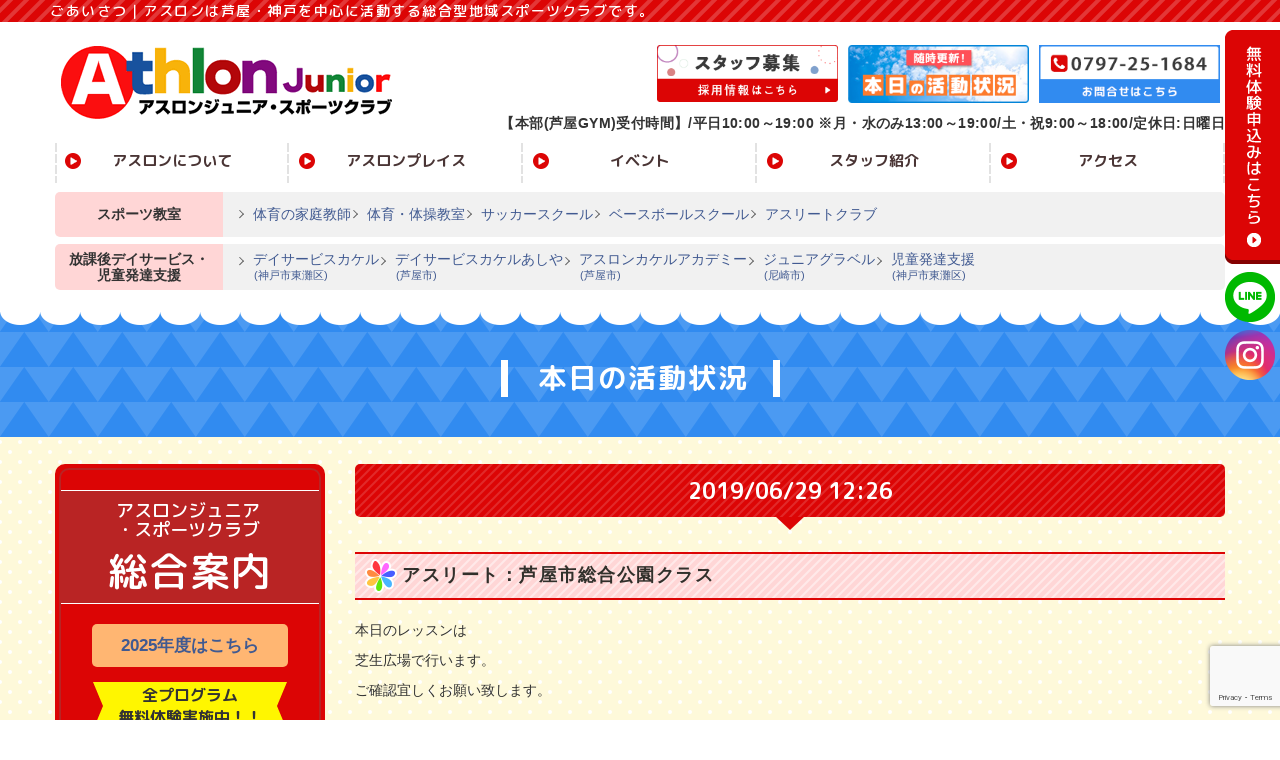

--- FILE ---
content_type: text/html; charset=UTF-8
request_url: https://athlon.jp/todays/%E3%82%A2%E3%82%B9%E3%83%AA%E3%83%BC%E3%83%88%EF%BC%9A%E8%8A%A6%E5%B1%8B%E5%B8%82%E7%B7%8F%E5%90%88%E5%85%AC%E5%9C%92%E3%82%AF%E3%83%A9%E3%82%B9-14
body_size: 19951
content:
<!DOCTYPE html>
<!--[if IE 7]>
<html class="ie ie7" dir="ltr" lang="ja" prefix="og: https://ogp.me/ns#">
<![endif]-->
<!--[if IE 8]>
<html class="ie ie8" dir="ltr" lang="ja" prefix="og: https://ogp.me/ns#">
<![endif]-->
<!--[if !(IE 7) & !(IE 8)]><!-->
<html dir="ltr" lang="ja" prefix="og: https://ogp.me/ns#">
<![endif]-->
<head>
<meta charset="UTF-8">
<meta http-equiv="X-UA-Compatible" content="IE=edge">
<meta name="viewport" content="width=device-width, initial-scale=1">
<meta name="description" content="このページはアスロン | 芦屋・神戸を中心に活動する総合型地域スポーツクラブ・体操教室の本日の活動状況のページです。アスロンは芦屋・神戸を中心に活動する総合型地域スポーツクラブです。">
<meta name="keywords" content="本日の活動状況,兵庫県,芦屋市,神戸市,体操,体育,コオーディネーション,サッカー,ベースボール,マラソン,家庭教師,ダンス">
<meta name="format-detection" content="telephone=no">
<title>アスリート：芦屋市総合公園クラス | 芦屋・神戸で体操教室をお探しなら、アスロン</title>
<!--Font Awesome-->
<link rel="stylesheet" href="https://use.fontawesome.com/releases/v5.0.13/css/all.css" integrity="sha384-DNOHZ68U8hZfKXOrtjWvjxusGo9WQnrNx2sqG0tfsghAvtVlRW3tvkXWZh58N9jp" crossorigin="anonymous">
<link href="https://fonts.googleapis.com/earlyaccess/roundedmplus1c.css" rel="stylesheet" />
<link rel="shortcut icon" href="https://athlon.jp/wp-content/themes/wp_athlon/images/favicon.ico">
<!-- Google Tag Manager -->
<script>(function(w,d,s,l,i){w[l]=w[l]||[];w[l].push({'gtm.start':
new Date().getTime(),event:'gtm.js'});var f=d.getElementsByTagName(s)[0],
j=d.createElement(s),dl=l!='dataLayer'?'&l='+l:'';j.async=true;j.src=
'https://www.googletagmanager.com/gtm.js?id='+i+dl;f.parentNode.insertBefore(j,f);
})(window,document,'script','dataLayer','GTM-56S72M7');</script>
<!-- End Google Tag Manager -->


		<!-- All in One SEO 4.9.2 - aioseo.com -->
	<meta name="robots" content="max-image-preview:large" />
	<meta name="author" content="kitamura-hayato"/>
	<meta name="google-site-verification" content="Iwsl8JBW0CycMO8YRmEReRtI6swQ-hpdoRLHez9cAqo" />
	<link rel="canonical" href="https://athlon.jp/todays/%e3%82%a2%e3%82%b9%e3%83%aa%e3%83%bc%e3%83%88%ef%bc%9a%e8%8a%a6%e5%b1%8b%e5%b8%82%e7%b7%8f%e5%90%88%e5%85%ac%e5%9c%92%e3%82%af%e3%83%a9%e3%82%b9-14" />
	<meta name="generator" content="All in One SEO (AIOSEO) 4.9.2" />
		<meta property="og:locale" content="ja_JP" />
		<meta property="og:site_name" content="芦屋・神戸で体操教室をお探しなら、アスロン | アスロンは芦屋・神戸を中心に活動する総合型地域スポーツクラブです。" />
		<meta property="og:type" content="article" />
		<meta property="og:title" content="アスリート：芦屋市総合公園クラス | 芦屋・神戸で体操教室をお探しなら、アスロン" />
		<meta property="og:url" content="https://athlon.jp/todays/%e3%82%a2%e3%82%b9%e3%83%aa%e3%83%bc%e3%83%88%ef%bc%9a%e8%8a%a6%e5%b1%8b%e5%b8%82%e7%b7%8f%e5%90%88%e5%85%ac%e5%9c%92%e3%82%af%e3%83%a9%e3%82%b9-14" />
		<meta property="article:published_time" content="2019-06-29T03:26:17+00:00" />
		<meta property="article:modified_time" content="2019-06-29T03:26:17+00:00" />
		<meta name="twitter:card" content="summary" />
		<meta name="twitter:title" content="アスリート：芦屋市総合公園クラス | 芦屋・神戸で体操教室をお探しなら、アスロン" />
		<script type="application/ld+json" class="aioseo-schema">
			{"@context":"https:\/\/schema.org","@graph":[{"@type":"BreadcrumbList","@id":"https:\/\/athlon.jp\/todays\/%e3%82%a2%e3%82%b9%e3%83%aa%e3%83%bc%e3%83%88%ef%bc%9a%e8%8a%a6%e5%b1%8b%e5%b8%82%e7%b7%8f%e5%90%88%e5%85%ac%e5%9c%92%e3%82%af%e3%83%a9%e3%82%b9-14#breadcrumblist","itemListElement":[{"@type":"ListItem","@id":"https:\/\/athlon.jp#listItem","position":1,"name":"\u30db\u30fc\u30e0","item":"https:\/\/athlon.jp","nextItem":{"@type":"ListItem","@id":"https:\/\/athlon.jp\/todays#listItem","name":"\u672c\u65e5\u306e\u6d3b\u52d5\u72b6\u6cc1"}},{"@type":"ListItem","@id":"https:\/\/athlon.jp\/todays#listItem","position":2,"name":"\u672c\u65e5\u306e\u6d3b\u52d5\u72b6\u6cc1","item":"https:\/\/athlon.jp\/todays","nextItem":{"@type":"ListItem","@id":"https:\/\/athlon.jp\/todays\/%e3%82%a2%e3%82%b9%e3%83%aa%e3%83%bc%e3%83%88%ef%bc%9a%e8%8a%a6%e5%b1%8b%e5%b8%82%e7%b7%8f%e5%90%88%e5%85%ac%e5%9c%92%e3%82%af%e3%83%a9%e3%82%b9-14#listItem","name":"\u30a2\u30b9\u30ea\u30fc\u30c8\uff1a\u82a6\u5c4b\u5e02\u7dcf\u5408\u516c\u5712\u30af\u30e9\u30b9"},"previousItem":{"@type":"ListItem","@id":"https:\/\/athlon.jp#listItem","name":"\u30db\u30fc\u30e0"}},{"@type":"ListItem","@id":"https:\/\/athlon.jp\/todays\/%e3%82%a2%e3%82%b9%e3%83%aa%e3%83%bc%e3%83%88%ef%bc%9a%e8%8a%a6%e5%b1%8b%e5%b8%82%e7%b7%8f%e5%90%88%e5%85%ac%e5%9c%92%e3%82%af%e3%83%a9%e3%82%b9-14#listItem","position":3,"name":"\u30a2\u30b9\u30ea\u30fc\u30c8\uff1a\u82a6\u5c4b\u5e02\u7dcf\u5408\u516c\u5712\u30af\u30e9\u30b9","previousItem":{"@type":"ListItem","@id":"https:\/\/athlon.jp\/todays#listItem","name":"\u672c\u65e5\u306e\u6d3b\u52d5\u72b6\u6cc1"}}]},{"@type":"Organization","@id":"https:\/\/athlon.jp\/#organization","name":"\u30a2\u30b9\u30ed\u30f3","description":"\u30a2\u30b9\u30ed\u30f3\u306f\u82a6\u5c4b\u30fb\u795e\u6238\u3092\u4e2d\u5fc3\u306b\u6d3b\u52d5\u3059\u308b\u7dcf\u5408\u578b\u5730\u57df\u30b9\u30dd\u30fc\u30c4\u30af\u30e9\u30d6\u3067\u3059\u3002","url":"https:\/\/athlon.jp\/"},{"@type":"Person","@id":"https:\/\/athlon.jp\/author\/kitamura-hayato#author","url":"https:\/\/athlon.jp\/author\/kitamura-hayato","name":"kitamura-hayato","image":{"@type":"ImageObject","@id":"https:\/\/athlon.jp\/todays\/%e3%82%a2%e3%82%b9%e3%83%aa%e3%83%bc%e3%83%88%ef%bc%9a%e8%8a%a6%e5%b1%8b%e5%b8%82%e7%b7%8f%e5%90%88%e5%85%ac%e5%9c%92%e3%82%af%e3%83%a9%e3%82%b9-14#authorImage","url":"https:\/\/secure.gravatar.com\/avatar\/318200471d1426621d2aa944973020c449d110c571a873be2bd6741dd4ef4391?s=96&d=mm&r=g","width":96,"height":96,"caption":"kitamura-hayato"}},{"@type":"WebPage","@id":"https:\/\/athlon.jp\/todays\/%e3%82%a2%e3%82%b9%e3%83%aa%e3%83%bc%e3%83%88%ef%bc%9a%e8%8a%a6%e5%b1%8b%e5%b8%82%e7%b7%8f%e5%90%88%e5%85%ac%e5%9c%92%e3%82%af%e3%83%a9%e3%82%b9-14#webpage","url":"https:\/\/athlon.jp\/todays\/%e3%82%a2%e3%82%b9%e3%83%aa%e3%83%bc%e3%83%88%ef%bc%9a%e8%8a%a6%e5%b1%8b%e5%b8%82%e7%b7%8f%e5%90%88%e5%85%ac%e5%9c%92%e3%82%af%e3%83%a9%e3%82%b9-14","name":"\u30a2\u30b9\u30ea\u30fc\u30c8\uff1a\u82a6\u5c4b\u5e02\u7dcf\u5408\u516c\u5712\u30af\u30e9\u30b9 | \u82a6\u5c4b\u30fb\u795e\u6238\u3067\u4f53\u64cd\u6559\u5ba4\u3092\u304a\u63a2\u3057\u306a\u3089\u3001\u30a2\u30b9\u30ed\u30f3","inLanguage":"ja","isPartOf":{"@id":"https:\/\/athlon.jp\/#website"},"breadcrumb":{"@id":"https:\/\/athlon.jp\/todays\/%e3%82%a2%e3%82%b9%e3%83%aa%e3%83%bc%e3%83%88%ef%bc%9a%e8%8a%a6%e5%b1%8b%e5%b8%82%e7%b7%8f%e5%90%88%e5%85%ac%e5%9c%92%e3%82%af%e3%83%a9%e3%82%b9-14#breadcrumblist"},"author":{"@id":"https:\/\/athlon.jp\/author\/kitamura-hayato#author"},"creator":{"@id":"https:\/\/athlon.jp\/author\/kitamura-hayato#author"},"datePublished":"2019-06-29T12:26:17+09:00","dateModified":"2019-06-29T12:26:17+09:00"},{"@type":"WebSite","@id":"https:\/\/athlon.jp\/#website","url":"https:\/\/athlon.jp\/","name":"\u30a2\u30b9\u30ed\u30f3","description":"\u30a2\u30b9\u30ed\u30f3\u306f\u82a6\u5c4b\u30fb\u795e\u6238\u3092\u4e2d\u5fc3\u306b\u6d3b\u52d5\u3059\u308b\u7dcf\u5408\u578b\u5730\u57df\u30b9\u30dd\u30fc\u30c4\u30af\u30e9\u30d6\u3067\u3059\u3002","inLanguage":"ja","publisher":{"@id":"https:\/\/athlon.jp\/#organization"}}]}
		</script>
		<!-- All in One SEO -->

<link rel="alternate" title="oEmbed (JSON)" type="application/json+oembed" href="https://athlon.jp/wp-json/oembed/1.0/embed?url=https%3A%2F%2Fathlon.jp%2Ftodays%2F%25e3%2582%25a2%25e3%2582%25b9%25e3%2583%25aa%25e3%2583%25bc%25e3%2583%2588%25ef%25bc%259a%25e8%258a%25a6%25e5%25b1%258b%25e5%25b8%2582%25e7%25b7%258f%25e5%2590%2588%25e5%2585%25ac%25e5%259c%2592%25e3%2582%25af%25e3%2583%25a9%25e3%2582%25b9-14" />
<link rel="alternate" title="oEmbed (XML)" type="text/xml+oembed" href="https://athlon.jp/wp-json/oembed/1.0/embed?url=https%3A%2F%2Fathlon.jp%2Ftodays%2F%25e3%2582%25a2%25e3%2582%25b9%25e3%2583%25aa%25e3%2583%25bc%25e3%2583%2588%25ef%25bc%259a%25e8%258a%25a6%25e5%25b1%258b%25e5%25b8%2582%25e7%25b7%258f%25e5%2590%2588%25e5%2585%25ac%25e5%259c%2592%25e3%2582%25af%25e3%2583%25a9%25e3%2582%25b9-14&#038;format=xml" />
<style id='wp-img-auto-sizes-contain-inline-css' type='text/css'>
img:is([sizes=auto i],[sizes^="auto," i]){contain-intrinsic-size:3000px 1500px}
/*# sourceURL=wp-img-auto-sizes-contain-inline-css */
</style>
<link rel='stylesheet' id='sbi_styles-css' href='https://athlon.jp/wp-content/plugins/instagram-feed/css/sbi-styles.min.css?ver=6.10.0' type='text/css' media='all' />
<style id='wp-emoji-styles-inline-css' type='text/css'>

	img.wp-smiley, img.emoji {
		display: inline !important;
		border: none !important;
		box-shadow: none !important;
		height: 1em !important;
		width: 1em !important;
		margin: 0 0.07em !important;
		vertical-align: -0.1em !important;
		background: none !important;
		padding: 0 !important;
	}
/*# sourceURL=wp-emoji-styles-inline-css */
</style>
<style id='wp-block-library-inline-css' type='text/css'>
:root{--wp-block-synced-color:#7a00df;--wp-block-synced-color--rgb:122,0,223;--wp-bound-block-color:var(--wp-block-synced-color);--wp-editor-canvas-background:#ddd;--wp-admin-theme-color:#007cba;--wp-admin-theme-color--rgb:0,124,186;--wp-admin-theme-color-darker-10:#006ba1;--wp-admin-theme-color-darker-10--rgb:0,107,160.5;--wp-admin-theme-color-darker-20:#005a87;--wp-admin-theme-color-darker-20--rgb:0,90,135;--wp-admin-border-width-focus:2px}@media (min-resolution:192dpi){:root{--wp-admin-border-width-focus:1.5px}}.wp-element-button{cursor:pointer}:root .has-very-light-gray-background-color{background-color:#eee}:root .has-very-dark-gray-background-color{background-color:#313131}:root .has-very-light-gray-color{color:#eee}:root .has-very-dark-gray-color{color:#313131}:root .has-vivid-green-cyan-to-vivid-cyan-blue-gradient-background{background:linear-gradient(135deg,#00d084,#0693e3)}:root .has-purple-crush-gradient-background{background:linear-gradient(135deg,#34e2e4,#4721fb 50%,#ab1dfe)}:root .has-hazy-dawn-gradient-background{background:linear-gradient(135deg,#faaca8,#dad0ec)}:root .has-subdued-olive-gradient-background{background:linear-gradient(135deg,#fafae1,#67a671)}:root .has-atomic-cream-gradient-background{background:linear-gradient(135deg,#fdd79a,#004a59)}:root .has-nightshade-gradient-background{background:linear-gradient(135deg,#330968,#31cdcf)}:root .has-midnight-gradient-background{background:linear-gradient(135deg,#020381,#2874fc)}:root{--wp--preset--font-size--normal:16px;--wp--preset--font-size--huge:42px}.has-regular-font-size{font-size:1em}.has-larger-font-size{font-size:2.625em}.has-normal-font-size{font-size:var(--wp--preset--font-size--normal)}.has-huge-font-size{font-size:var(--wp--preset--font-size--huge)}.has-text-align-center{text-align:center}.has-text-align-left{text-align:left}.has-text-align-right{text-align:right}.has-fit-text{white-space:nowrap!important}#end-resizable-editor-section{display:none}.aligncenter{clear:both}.items-justified-left{justify-content:flex-start}.items-justified-center{justify-content:center}.items-justified-right{justify-content:flex-end}.items-justified-space-between{justify-content:space-between}.screen-reader-text{border:0;clip-path:inset(50%);height:1px;margin:-1px;overflow:hidden;padding:0;position:absolute;width:1px;word-wrap:normal!important}.screen-reader-text:focus{background-color:#ddd;clip-path:none;color:#444;display:block;font-size:1em;height:auto;left:5px;line-height:normal;padding:15px 23px 14px;text-decoration:none;top:5px;width:auto;z-index:100000}html :where(.has-border-color){border-style:solid}html :where([style*=border-top-color]){border-top-style:solid}html :where([style*=border-right-color]){border-right-style:solid}html :where([style*=border-bottom-color]){border-bottom-style:solid}html :where([style*=border-left-color]){border-left-style:solid}html :where([style*=border-width]){border-style:solid}html :where([style*=border-top-width]){border-top-style:solid}html :where([style*=border-right-width]){border-right-style:solid}html :where([style*=border-bottom-width]){border-bottom-style:solid}html :where([style*=border-left-width]){border-left-style:solid}html :where(img[class*=wp-image-]){height:auto;max-width:100%}:where(figure){margin:0 0 1em}html :where(.is-position-sticky){--wp-admin--admin-bar--position-offset:var(--wp-admin--admin-bar--height,0px)}@media screen and (max-width:600px){html :where(.is-position-sticky){--wp-admin--admin-bar--position-offset:0px}}

/*# sourceURL=wp-block-library-inline-css */
</style><style id='global-styles-inline-css' type='text/css'>
:root{--wp--preset--aspect-ratio--square: 1;--wp--preset--aspect-ratio--4-3: 4/3;--wp--preset--aspect-ratio--3-4: 3/4;--wp--preset--aspect-ratio--3-2: 3/2;--wp--preset--aspect-ratio--2-3: 2/3;--wp--preset--aspect-ratio--16-9: 16/9;--wp--preset--aspect-ratio--9-16: 9/16;--wp--preset--color--black: #000000;--wp--preset--color--cyan-bluish-gray: #abb8c3;--wp--preset--color--white: #ffffff;--wp--preset--color--pale-pink: #f78da7;--wp--preset--color--vivid-red: #cf2e2e;--wp--preset--color--luminous-vivid-orange: #ff6900;--wp--preset--color--luminous-vivid-amber: #fcb900;--wp--preset--color--light-green-cyan: #7bdcb5;--wp--preset--color--vivid-green-cyan: #00d084;--wp--preset--color--pale-cyan-blue: #8ed1fc;--wp--preset--color--vivid-cyan-blue: #0693e3;--wp--preset--color--vivid-purple: #9b51e0;--wp--preset--gradient--vivid-cyan-blue-to-vivid-purple: linear-gradient(135deg,rgb(6,147,227) 0%,rgb(155,81,224) 100%);--wp--preset--gradient--light-green-cyan-to-vivid-green-cyan: linear-gradient(135deg,rgb(122,220,180) 0%,rgb(0,208,130) 100%);--wp--preset--gradient--luminous-vivid-amber-to-luminous-vivid-orange: linear-gradient(135deg,rgb(252,185,0) 0%,rgb(255,105,0) 100%);--wp--preset--gradient--luminous-vivid-orange-to-vivid-red: linear-gradient(135deg,rgb(255,105,0) 0%,rgb(207,46,46) 100%);--wp--preset--gradient--very-light-gray-to-cyan-bluish-gray: linear-gradient(135deg,rgb(238,238,238) 0%,rgb(169,184,195) 100%);--wp--preset--gradient--cool-to-warm-spectrum: linear-gradient(135deg,rgb(74,234,220) 0%,rgb(151,120,209) 20%,rgb(207,42,186) 40%,rgb(238,44,130) 60%,rgb(251,105,98) 80%,rgb(254,248,76) 100%);--wp--preset--gradient--blush-light-purple: linear-gradient(135deg,rgb(255,206,236) 0%,rgb(152,150,240) 100%);--wp--preset--gradient--blush-bordeaux: linear-gradient(135deg,rgb(254,205,165) 0%,rgb(254,45,45) 50%,rgb(107,0,62) 100%);--wp--preset--gradient--luminous-dusk: linear-gradient(135deg,rgb(255,203,112) 0%,rgb(199,81,192) 50%,rgb(65,88,208) 100%);--wp--preset--gradient--pale-ocean: linear-gradient(135deg,rgb(255,245,203) 0%,rgb(182,227,212) 50%,rgb(51,167,181) 100%);--wp--preset--gradient--electric-grass: linear-gradient(135deg,rgb(202,248,128) 0%,rgb(113,206,126) 100%);--wp--preset--gradient--midnight: linear-gradient(135deg,rgb(2,3,129) 0%,rgb(40,116,252) 100%);--wp--preset--font-size--small: 13px;--wp--preset--font-size--medium: 20px;--wp--preset--font-size--large: 36px;--wp--preset--font-size--x-large: 42px;--wp--preset--spacing--20: 0.44rem;--wp--preset--spacing--30: 0.67rem;--wp--preset--spacing--40: 1rem;--wp--preset--spacing--50: 1.5rem;--wp--preset--spacing--60: 2.25rem;--wp--preset--spacing--70: 3.38rem;--wp--preset--spacing--80: 5.06rem;--wp--preset--shadow--natural: 6px 6px 9px rgba(0, 0, 0, 0.2);--wp--preset--shadow--deep: 12px 12px 50px rgba(0, 0, 0, 0.4);--wp--preset--shadow--sharp: 6px 6px 0px rgba(0, 0, 0, 0.2);--wp--preset--shadow--outlined: 6px 6px 0px -3px rgb(255, 255, 255), 6px 6px rgb(0, 0, 0);--wp--preset--shadow--crisp: 6px 6px 0px rgb(0, 0, 0);}:where(.is-layout-flex){gap: 0.5em;}:where(.is-layout-grid){gap: 0.5em;}body .is-layout-flex{display: flex;}.is-layout-flex{flex-wrap: wrap;align-items: center;}.is-layout-flex > :is(*, div){margin: 0;}body .is-layout-grid{display: grid;}.is-layout-grid > :is(*, div){margin: 0;}:where(.wp-block-columns.is-layout-flex){gap: 2em;}:where(.wp-block-columns.is-layout-grid){gap: 2em;}:where(.wp-block-post-template.is-layout-flex){gap: 1.25em;}:where(.wp-block-post-template.is-layout-grid){gap: 1.25em;}.has-black-color{color: var(--wp--preset--color--black) !important;}.has-cyan-bluish-gray-color{color: var(--wp--preset--color--cyan-bluish-gray) !important;}.has-white-color{color: var(--wp--preset--color--white) !important;}.has-pale-pink-color{color: var(--wp--preset--color--pale-pink) !important;}.has-vivid-red-color{color: var(--wp--preset--color--vivid-red) !important;}.has-luminous-vivid-orange-color{color: var(--wp--preset--color--luminous-vivid-orange) !important;}.has-luminous-vivid-amber-color{color: var(--wp--preset--color--luminous-vivid-amber) !important;}.has-light-green-cyan-color{color: var(--wp--preset--color--light-green-cyan) !important;}.has-vivid-green-cyan-color{color: var(--wp--preset--color--vivid-green-cyan) !important;}.has-pale-cyan-blue-color{color: var(--wp--preset--color--pale-cyan-blue) !important;}.has-vivid-cyan-blue-color{color: var(--wp--preset--color--vivid-cyan-blue) !important;}.has-vivid-purple-color{color: var(--wp--preset--color--vivid-purple) !important;}.has-black-background-color{background-color: var(--wp--preset--color--black) !important;}.has-cyan-bluish-gray-background-color{background-color: var(--wp--preset--color--cyan-bluish-gray) !important;}.has-white-background-color{background-color: var(--wp--preset--color--white) !important;}.has-pale-pink-background-color{background-color: var(--wp--preset--color--pale-pink) !important;}.has-vivid-red-background-color{background-color: var(--wp--preset--color--vivid-red) !important;}.has-luminous-vivid-orange-background-color{background-color: var(--wp--preset--color--luminous-vivid-orange) !important;}.has-luminous-vivid-amber-background-color{background-color: var(--wp--preset--color--luminous-vivid-amber) !important;}.has-light-green-cyan-background-color{background-color: var(--wp--preset--color--light-green-cyan) !important;}.has-vivid-green-cyan-background-color{background-color: var(--wp--preset--color--vivid-green-cyan) !important;}.has-pale-cyan-blue-background-color{background-color: var(--wp--preset--color--pale-cyan-blue) !important;}.has-vivid-cyan-blue-background-color{background-color: var(--wp--preset--color--vivid-cyan-blue) !important;}.has-vivid-purple-background-color{background-color: var(--wp--preset--color--vivid-purple) !important;}.has-black-border-color{border-color: var(--wp--preset--color--black) !important;}.has-cyan-bluish-gray-border-color{border-color: var(--wp--preset--color--cyan-bluish-gray) !important;}.has-white-border-color{border-color: var(--wp--preset--color--white) !important;}.has-pale-pink-border-color{border-color: var(--wp--preset--color--pale-pink) !important;}.has-vivid-red-border-color{border-color: var(--wp--preset--color--vivid-red) !important;}.has-luminous-vivid-orange-border-color{border-color: var(--wp--preset--color--luminous-vivid-orange) !important;}.has-luminous-vivid-amber-border-color{border-color: var(--wp--preset--color--luminous-vivid-amber) !important;}.has-light-green-cyan-border-color{border-color: var(--wp--preset--color--light-green-cyan) !important;}.has-vivid-green-cyan-border-color{border-color: var(--wp--preset--color--vivid-green-cyan) !important;}.has-pale-cyan-blue-border-color{border-color: var(--wp--preset--color--pale-cyan-blue) !important;}.has-vivid-cyan-blue-border-color{border-color: var(--wp--preset--color--vivid-cyan-blue) !important;}.has-vivid-purple-border-color{border-color: var(--wp--preset--color--vivid-purple) !important;}.has-vivid-cyan-blue-to-vivid-purple-gradient-background{background: var(--wp--preset--gradient--vivid-cyan-blue-to-vivid-purple) !important;}.has-light-green-cyan-to-vivid-green-cyan-gradient-background{background: var(--wp--preset--gradient--light-green-cyan-to-vivid-green-cyan) !important;}.has-luminous-vivid-amber-to-luminous-vivid-orange-gradient-background{background: var(--wp--preset--gradient--luminous-vivid-amber-to-luminous-vivid-orange) !important;}.has-luminous-vivid-orange-to-vivid-red-gradient-background{background: var(--wp--preset--gradient--luminous-vivid-orange-to-vivid-red) !important;}.has-very-light-gray-to-cyan-bluish-gray-gradient-background{background: var(--wp--preset--gradient--very-light-gray-to-cyan-bluish-gray) !important;}.has-cool-to-warm-spectrum-gradient-background{background: var(--wp--preset--gradient--cool-to-warm-spectrum) !important;}.has-blush-light-purple-gradient-background{background: var(--wp--preset--gradient--blush-light-purple) !important;}.has-blush-bordeaux-gradient-background{background: var(--wp--preset--gradient--blush-bordeaux) !important;}.has-luminous-dusk-gradient-background{background: var(--wp--preset--gradient--luminous-dusk) !important;}.has-pale-ocean-gradient-background{background: var(--wp--preset--gradient--pale-ocean) !important;}.has-electric-grass-gradient-background{background: var(--wp--preset--gradient--electric-grass) !important;}.has-midnight-gradient-background{background: var(--wp--preset--gradient--midnight) !important;}.has-small-font-size{font-size: var(--wp--preset--font-size--small) !important;}.has-medium-font-size{font-size: var(--wp--preset--font-size--medium) !important;}.has-large-font-size{font-size: var(--wp--preset--font-size--large) !important;}.has-x-large-font-size{font-size: var(--wp--preset--font-size--x-large) !important;}
/*# sourceURL=global-styles-inline-css */
</style>

<style id='classic-theme-styles-inline-css' type='text/css'>
/*! This file is auto-generated */
.wp-block-button__link{color:#fff;background-color:#32373c;border-radius:9999px;box-shadow:none;text-decoration:none;padding:calc(.667em + 2px) calc(1.333em + 2px);font-size:1.125em}.wp-block-file__button{background:#32373c;color:#fff;text-decoration:none}
/*# sourceURL=/wp-includes/css/classic-themes.min.css */
</style>
<link rel='stylesheet' id='contact-form-7-css' href='https://athlon.jp/wp-content/plugins/contact-form-7/includes/css/styles.css?ver=6.1.4' type='text/css' media='all' />
<link rel='stylesheet' id='bootstrap-css' href='https://athlon.jp/wp-content/themes/wp_athlon/css/bootstrap.css' type='text/css' media='all' />
<link rel='stylesheet' id='ress-css' href='https://athlon.jp/wp-content/themes/wp_athlon/css/ress.css' type='text/css' media='all' />
<link rel='stylesheet' id='colorbox-css' href='https://athlon.jp/wp-content/themes/wp_athlon/css/colorbox.css' type='text/css' media='all' />
<link rel='stylesheet' id='stylies-css' href='https://athlon.jp/wp-content/themes/wp_athlon/style.css?5' type='text/css' media='all' />
<script type="text/javascript" src="https://athlon.jp/wp-content/themes/wp_athlon/js/jquery-1.12.3.min.js" id="jquery-js"></script>
<script type="text/javascript" src="https://athlon.jp/wp-content/themes/wp_athlon/js/bootstrap.min.js?ver=6.9" id="bootstrap-js"></script>
<script type="text/javascript" src="https://athlon.jp/wp-content/themes/wp_athlon/js/jquery.colorbox-min.js" id="colorbox-js"></script>
<link rel="https://api.w.org/" href="https://athlon.jp/wp-json/" /><link rel="EditURI" type="application/rsd+xml" title="RSD" href="https://athlon.jp/xmlrpc.php?rsd" />
<link rel='shortlink' href='https://athlon.jp/?p=2158' />
<style type="text/css">.recentcomments a{display:inline !important;padding:0 !important;margin:0 !important;}</style><noscript><style>.lazyload[data-src]{display:none !important;}</style></noscript><style>.lazyload{background-image:none !important;}.lazyload:before{background-image:none !important;}</style>	<script>
	/*$(function(){
		$('#header-gloval .dropdown .dropdown-toggle').click(function(){
			if(!$(this).parent().hasClass('open') && $('#header-gloval > .dropdown').hasClass('open')){
				$('#header-gloval > .dropdown.open').removeClass('open');
			}
			$(this).parent().toggleClass('open');
			return false;
		});
	});*/
	</script>
</head>
<body class="wp-singular today-template-default single single-today postid-2158 wp-theme-wp_athlon">
<!-- Google Tag Manager (noscript) -->
<noscript><iframe src="https://www.googletagmanager.com/ns.html?id=GTM-56S72M7"
height="0" width="0" style="display:none;visibility:hidden"></iframe></noscript>
<!-- End Google Tag Manager (noscript) -->
<header>
<div id="pagetop" class="header">
  <div class="header__h1">
    <div class="container">
      <div class="row">
        <h1><span class="rm1c">ごあいさつ｜アスロンは芦屋・神戸を中心に活動する総合型地域スポーツクラブです。</span></h1>
      </div><!-- row -->
    </div><!-- container -->
  </div>
<div class="container">
  <div class="header__inner">
    <div class="header__row">
      <div class="clearfix">
        <div class="header__cell header__logo">
          <div class="img__block">
            <h2><a href="https://athlon.jp">
              <img class="img-responsive lazyload" src="[data-uri]" alt="芦屋・神戸で体操教室をお探しなら、アスロン" data-src="https://athlon.jp/wp-content/themes/wp_athlon/images/logo.png" decoding="async" width="342" height="80" data-eio-rwidth="342" data-eio-rheight="80"><noscript><img class="img-responsive" src="https://athlon.jp/wp-content/themes/wp_athlon/images/logo.png" alt="芦屋・神戸で体操教室をお探しなら、アスロン" data-eio="l"></noscript>
            </a></h2>
          </div>
        </div><!-- header__logo -->
        <div class="header__cell header__bnr">
<div class="header__bnr--inner pcOnly">
            <div class="clearfix headSlider">
<!--               <div class="header__bnr--cell header__bnr--free">
                <a href="https://athlon.jp/free#content_start">
                  <img class="img-responsive lazyload" src="[data-uri]" alt="芦屋・神戸で体操教室をお探しなら、アスロン 無料体験レッスン" data-src="https://athlon.jp/wp-content/themes/wp_athlon/images/head_free.png" decoding="async" width="245" height="78" data-eio-rwidth="245" data-eio-rheight="78"><noscript><img class="img-responsive" src="https://athlon.jp/wp-content/themes/wp_athlon/images/head_free.png" alt="芦屋・神戸で体操教室をお探しなら、アスロン 無料体験レッスン" data-eio="l"></noscript>
                </a>
              </div>-->
              <div class="header__bnr--cell header__bnr--time">
                <a href="https://athlon.jp/recruit-info">
                <img class="img-responsive lazyload" src="[data-uri]" alt="芦屋・神戸で体操教室をお探しなら、アスロン スタッフ募集　採用情報はこちら" data-src="https://athlon.jp/wp-content/themes/wp_athlon/images/bn_recruitment.png" decoding="async" width="272" height="86" data-eio-rwidth="272" data-eio-rheight="86"><noscript><img class="img-responsive" src="https://athlon.jp/wp-content/themes/wp_athlon/images/bn_recruitment.png" alt="芦屋・神戸で体操教室をお探しなら、アスロン スタッフ募集　採用情報はこちら" data-eio="l"></noscript>
                </a>
              </div><!-- header__bnr--time -->
              <div class="header__bnr--cell header__bnr--time">
                <a href="https://athlon.jp/todays#content_start">
                <img class="img-responsive lazyload" src="[data-uri]" alt="芦屋・神戸で体操教室をお探しなら、アスロン 本日の活動状況" data-src="https://athlon.jp/wp-content/themes/wp_athlon/images/head_today.png" decoding="async" width="245" height="78" data-eio-rwidth="245" data-eio-rheight="78"><noscript><img class="img-responsive" src="https://athlon.jp/wp-content/themes/wp_athlon/images/head_today.png" alt="芦屋・神戸で体操教室をお探しなら、アスロン 本日の活動状況" data-eio="l"></noscript>
                </a>
              </div><!-- header__bnr--time -->
              <div class="header__bnr--cell header__bnr--contact">
                <a href="https://athlon.jp/contact">
                  <img class="img-responsive lazyload" src="[data-uri]" alt="芦屋・神戸で体操教室をお探しなら、アスロン アスロンジュニアスクール電話番号0797-25-1684 お問い合わせ・お申し込みはこちら" data-src="https://athlon.jp/wp-content/themes/wp_athlon/images/head_contact.png" decoding="async" width="245" height="78" data-eio-rwidth="245" data-eio-rheight="78"><noscript><img class="img-responsive" src="https://athlon.jp/wp-content/themes/wp_athlon/images/head_contact.png" alt="芦屋・神戸で体操教室をお探しなら、アスロン アスロンジュニアスクール電話番号0797-25-1684 お問い合わせ・お申し込みはこちら" data-eio="l"></noscript>
                </a>
              </div><!-- header__bnr--contact -->
            </div><!-- clearfix -->
          </div><!-- header__bnr--inner -->
    <div class="athlon__hours">
      【本部(芦屋GYM)受付時間】/<br class="visible-xs">平日10:00～19:00 ※月・水のみ13:00～19:00/<br class="visible-xs">土・祝9:00～18:00/定休日:日曜日
    </div>
        </div><!-- header__bnr -->
      </div><!-- clearfix -->
    </div><!-- header__row -->
  </div><!-- header__inner -->
</div><!-- container -->
</div><!-- head -->
  <!-- gloval nav start-->
  <!-- グローバルメニュー-->
  <div class="nav__block">
    <nav class="navbar navbar-default m0" role="navigation">

      <!-- スマートフォンサイズで表示されるメニューボタンとテキスト -->
      <div class="navbar-header">
<ul class="snsLinkIcon">
	<li class="floatBtn_freeTrial"><a href="https://scr.buscatch.net/trial/list?f=athlon" target="_blank"><img src="[data-uri]" alt="無料体験申込みはこちら" width="55" class="pcOnly lazyload" data-src="https://athlon.jp/wp-content/themes/wp_athlon/images/bn_freeTrial.png" decoding="async" height="234" data-eio-rwidth="55" data-eio-rheight="234"><noscript><img src="https://athlon.jp/wp-content/themes/wp_athlon/images/bn_freeTrial.png" alt="無料体験申込みはこちら" width="55" class="pcOnly" data-eio="l"></noscript>
<img src="[data-uri]" alt="無料体験申込みはこちら" class="spOnly lazyload" data-src="https://athlon.jp/wp-content/themes/wp_athlon/images/bn_freeTrialSP.png" decoding="async" width="296" height="96" data-eio-rwidth="296" data-eio-rheight="96"><noscript><img src="https://athlon.jp/wp-content/themes/wp_athlon/images/bn_freeTrialSP.png" alt="無料体験申込みはこちら" class="spOnly" data-eio="l"></noscript></a></li>
<li class="spOnly"><a href="https://www.facebook.com/AthlonJuniorSportsClub/" target="_blank"><img src="[data-uri]" alt="facebook" width="50" data-src="https://athlon.jp/wp-content/themes/wp_athlon/images/icon_facebook.png" decoding="async" class="lazyload" height="50" data-eio-rwidth="100" data-eio-rheight="100"><noscript><img src="https://athlon.jp/wp-content/themes/wp_athlon/images/icon_facebook.png" alt="facebook" width="50" data-eio="l"></noscript></a></li>
<li><a href="http://line.me/ti/p/%40lvg2093g" target="_blank"><img src="[data-uri]" alt="line" width="50" data-src="https://athlon.jp/wp-content/themes/wp_athlon/images/icon_line.png" decoding="async" class="lazyload" height="50" data-eio-rwidth="100" data-eio-rheight="100"><noscript><img src="https://athlon.jp/wp-content/themes/wp_athlon/images/icon_line.png" alt="line" width="50" data-eio="l"></noscript></a></li>
<li><a href="https://www.instagram.com/athlon.junior/" target="_blank"><img src="[data-uri]" alt="instagram" width="50" data-src="https://athlon.jp/wp-content/themes/wp_athlon/images/icon_instagram.png" decoding="async" class="lazyload" height="50" data-eio-rwidth="100" data-eio-rheight="100"><noscript><img src="https://athlon.jp/wp-content/themes/wp_athlon/images/icon_instagram.png" alt="instagram" width="50" data-eio="l"></noscript></a></li>
</ul>
      <!--メニューボタン
      data-toggle : ボタンを押したときにNavbarを開かせるために必要
      data-target : 複数navbarを作成する場合、ボタンとナビを紐づけるために必要
      -->
      <button type="button" class="navbar-toggle" data-toggle="collapse" data-target="#nav-menu-1">
      <span class="sr-only">Toggle navigation</span>
      <span class="icon-bar"></span>
      <span class="icon-bar"></span>
      <span class="icon-bar"></span>
      </button>

      <!-- タイトルなどのテキスト -->
      <!--<a class="navbar-brand" href="#">Designup.jp</a>-->
      </div>
    <div class="container">

      <div id="nav-menu-1" class="collapse navbar-collapse"><ul id="header-gloval" class="nav navbar-nav"><li id="menu-item-271" class="menu-item menu-item-type-custom menu-item-object-custom menu-item-has-children menu-item-271 dropdown"><a title="アスロンについて" href="#" data-toggle="dropdown" class="dropdown-toggle" aria-haspopup="true">アスロンについて <span class="caret"></span></a>
<ul role="menu" class=" dropdown-menu">
	<li id="menu-item-1451" class="menu-item menu-item-type-custom menu-item-object-custom menu-item-1451"><a title="アスロンとは" href="/about#content_start">アスロンとは</a></li>
	<li id="menu-item-1452" class="menu-item menu-item-type-custom menu-item-object-custom menu-item-1452"><a title="NPO法人アスロン概要" href="/npo#content_start">NPO法人アスロン概要</a></li>
	<li id="menu-item-1453" class="menu-item menu-item-type-custom menu-item-object-custom menu-item-1453"><a title="コオーディネーショントレーニング" href="/coordination#content_start">コオーディネーショントレーニング</a></li>
	<li id="menu-item-1454" class="menu-item menu-item-type-custom menu-item-object-custom menu-item-1454"><a title="初めての方へ" href="/beginner#content_start">初めての方へ</a></li>
	<li id="menu-item-1471" class="menu-item menu-item-type-custom menu-item-object-custom menu-item-1471"><a title="よくある質問" href="/qa#content_start">よくある質問</a></li>
	<li id="menu-item-1472" class="menu-item menu-item-type-custom menu-item-object-custom menu-item-1472"><a title="アスロンに寄せられた声" href="/voice#content_start">アスロンに寄せられた声</a></li>
	<li id="menu-item-1455" class="menu-item menu-item-type-custom menu-item-object-custom menu-item-1455"><a title="スタッフ募集" href="/recruit#content_start">スタッフ募集</a></li>
	<li id="menu-item-1456" class="menu-item menu-item-type-custom menu-item-object-custom menu-item-1456"><a title="社会貢献・寄付" href="/charity#content_start">社会貢献・寄付</a></li>
</ul>
</li>
<li id="menu-item-4565" class="menu-item menu-item-type-custom menu-item-object-custom menu-item-has-children menu-item-4565 dropdown"><a title="スポーツ教室" href="#" data-toggle="dropdown" class="dropdown-toggle" aria-haspopup="true">スポーツ教室 <span class="caret"></span></a>
<ul role="menu" class=" dropdown-menu">
	<li id="menu-item-4571" class="menu-item menu-item-type-post_type menu-item-object-page menu-item-4571"><a title="体育の家庭教師" href="https://athlon.jp/teacher">体育の家庭教師</a></li>
	<li id="menu-item-4570" class="menu-item menu-item-type-post_type menu-item-object-page menu-item-4570"><a title="体育・体操教室" href="https://athlon.jp/gym">体育・体操教室</a></li>
	<li id="menu-item-4568" class="menu-item menu-item-type-post_type menu-item-object-page menu-item-4568"><a title="サッカースクール" href="https://athlon.jp/soccer">サッカースクール</a></li>
	<li id="menu-item-4569" class="menu-item menu-item-type-post_type menu-item-object-page menu-item-4569"><a title="ベースボールスクール" href="https://athlon.jp/baseball">ベースボールスクール</a></li>
	<li id="menu-item-4567" class="menu-item menu-item-type-post_type menu-item-object-page menu-item-4567"><a title="アスリートクラブ" href="https://athlon.jp/athlete">アスリートクラブ</a></li>
</ul>
</li>
<li id="menu-item-4566" class="menu-item menu-item-type-custom menu-item-object-custom menu-item-has-children menu-item-4566 dropdown"><a title="放課後デイサービス・児童発達支援" href="#" data-toggle="dropdown" class="dropdown-toggle" aria-haspopup="true">放課後デイサービス・児童発達支援 <span class="caret"></span></a>
<ul role="menu" class=" dropdown-menu">
	<li id="menu-item-4572" class="menu-item menu-item-type-custom menu-item-object-custom menu-item-4572"><a title="デイサービスカケル(神戸市東灘区)" href="/day-service">デイサービスカケル(神戸市東灘区)</a></li>
	<li id="menu-item-4573" class="menu-item menu-item-type-custom menu-item-object-custom menu-item-4573"><a title="デイサービスカケルあしや(芦屋市)" href="/day-service?dayservice=ashiya">デイサービスカケルあしや(芦屋市)</a></li>
	<li id="menu-item-5723" class="menu-item menu-item-type-custom menu-item-object-custom menu-item-5723"><a title="アスロンカケルアカデミー(芦屋市)" href="/day-service?dayservice=academy">アスロンカケルアカデミー(芦屋市)</a></li>
	<li id="menu-item-4574" class="menu-item menu-item-type-custom menu-item-object-custom menu-item-4574"><a title="ジュニアグラベル(尼崎市)" href="/day-service?dayservice=gravel">ジュニアグラベル(尼崎市)</a></li>
	<li id="menu-item-4575" class="menu-item menu-item-type-custom menu-item-object-custom menu-item-4575"><a title="児童発達支援(神戸市東灘区)" href="/day-service?dayservice=support">児童発達支援(神戸市東灘区)</a></li>
</ul>
</li>
<li id="menu-item-4563" class="menu-item menu-item-type-post_type menu-item-object-page menu-item-4563"><a title="アスロンプレイス" href="https://athlon.jp/place">アスロンプレイス</a></li>
<li id="menu-item-1467" class="menu-item menu-item-type-custom menu-item-object-custom menu-item-1467"><a title="イベント" href="/category/event#content_start">イベント</a></li>
<li id="menu-item-4629" class="menu-item menu-item-type-post_type menu-item-object-page menu-item-4629"><a title="スタッフ紹介" href="https://athlon.jp/staff">スタッフ紹介</a></li>
<li id="menu-item-274" class="menu-item menu-item-type-custom menu-item-object-custom menu-item-274"><a title="アクセス" href="/npo#access">アクセス</a></li>
<li id="menu-item-5666" class="menu-item menu-item-type-post_type menu-item-object-page menu-item-5666"><a title="採用情報はこちら" href="https://athlon.jp/recruit-info">採用情報はこちら</a></li>
</ul></div><div id="nav-menu-2" class="pcOnly">
						<dl class="flexBox sports">
							<dt>スポーツ教室</dt>
							<dd>
								<ul class="flexBox">
									<li><a title="体育の家庭教師" href="https://athlon.jp/teacher#content_start">体育の家庭教師</a></li>
									<li><a title="体操教室" href="https://athlon.jp/gym#content_start">体育・体操教室</a></li>
									<li><a title="サッカースクール" href="https://athlon.jp/soccer#content_start">サッカースクール</a></li>
									<li><a title="ベースボールスクール" href="https://athlon.jp/baseball#content_start">ベースボールスクール</a></li>
									<li><a title="アスリートクラブ" href="https://athlon.jp/athlete#content_start">アスリートクラブ</a></li>
									<!--<li><a title="ジュニアアカデミー" href="https://athlon.jp/junioracademy">ジュニアアカデミー</a></li>-->
								</ul>
							</dd>
						</dl>
						<dl class="flexBox dayservice">
							<dt>放課後デイサービス・
								<br>児童発達支援
							</dt>
							<dd>
								<ul class="flexBox">
									<li><a href="https://athlon.jp/day-service">デイサービスカケル<span class="fzS">(神戸市東灘区)</span></a></li>
									<li><a href="https://athlon.jp/day-service?dayservice=ashiya">デイサービスカケルあしや<span class="fzS">(芦屋市)</span></a></li>
									<li><a href="https://athlon.jp/day-service?dayservice=academy">アスロンカケルアカデミー<span class="fzS">(芦屋市)</span></a></li>
									<li><a href="https://athlon.jp/day-service?dayservice=gravel">ジュニアグラベル<span class="fzS">(尼崎市)</span></a></li>
									<li><a href="https://athlon.jp/day-service?dayservice=support">児童発達支援<span class="fzS">(神戸市東灘区)</span></a></li>
								</ul><style>#nav-menu-2 dl.dayservice li .fzS {
display: block;padding-left: 1.5em;
    font-size: .8em;
}

#nav-menu-2 dl.dayservice ul li a {
    display: block;
    line-height: 1.2em;
}</style>
							</dd>
						</dl>
					</div>
    </div><!-- container -->
    </nav>
  </div><!-- nav__block -->
  <!-- //グローバルメニュー-->
  <!-- gloval nav end-->
	<!-- Global site tag (gtag.js) - Google Analytics -->
<script async src="https://www.googletagmanager.com/gtag/js?id=UA-118043886-30"></script>
<script>
  window.dataLayer = window.dataLayer || [];
  function gtag(){dataLayer.push(arguments);}
  gtag('js', new Date());

  gtag('config', 'UA-118043886-30');
</script>

</header>
<aside>
<div class="container-fluid">
<div class="row">


<div  id="post-2158"  class="p-2158 %e3%82%a2%e3%82%b9%e3%83%aa%e3%83%bc%e3%83%88%ef%bc%9a%e8%8a%a6%e5%b1%8b%e5%b8%82%e7%b7%8f%e5%90%88%e5%85%ac%e5%9c%92%e3%82%af%e3%83%a9%e3%82%b9-14Page">
<section>
  <div class="pagetitle">
    <div class="container">
      <h2><span class="rm1c">本日の活動状況</span></h2>
    </div>
  </div>
  <div class="content__wrap blog__detail__block">
    <div class="container">
      <div class="row">
        <div class="main-content col-md-9 col-md-push-3">
          <main>
          <!--/*▼基本的にここから下を編集*/-->
          <section>
            <div class="post">
                                          <div class="title__block type1">
                <div class="inner__block rm1c">
                  2019/06/29   12:26                </div>
                <div class="img__block">
                  <img src="[data-uri]" class="img-responsive lazyload" alt="下向き矢印" data-src="https://athlon.jp/wp-content/themes/wp_athlon/images/under_arrow1.png" decoding="async" width="28" height="13" data-eio-rwidth="28" data-eio-rheight="13"><noscript><img src="https://athlon.jp/wp-content/themes/wp_athlon/images/under_arrow1.png" class="img-responsive" alt="下向き矢印" data-eio="l"></noscript>
                </div>
              </div>
              <div class="title__block type2">
                <span class="icon1 flower"><img src="[data-uri]" class="img-responsive lazyload" alt="花アイコン" data-src="https://athlon.jp/wp-content/themes/wp_athlon/images/icon_flower.png" decoding="async" width="32" height="34" data-eio-rwidth="32" data-eio-rheight="34"><noscript><img src="https://athlon.jp/wp-content/themes/wp_athlon/images/icon_flower.png" class="img-responsive" alt="花アイコン" data-eio="l"></noscript></span>アスリート：芦屋市総合公園クラス              </div>
              <div class="post__content">
                <div class="clearfix">
                  <p>本日のレッスンは</p>
<p>芝生広場で行います。</p>
<p>ご確認宜しくお願い致します。</p>
                </div>
              </div>
                                        </div>
          </section>
          <div class="single__paginate paginate">
            <div class="clearfix">
                            <div class="nav-next alignleft pagenate__txt button__block">
                <a href="https://athlon.jp/todays/6-30%e6%97%a5%e3%82%a2%e3%82%b9%e3%83%aa%e3%83%bc%e3%83%88%e3%82%af%e3%83%a9%e3%83%96%e5%bc%b7%e5%8c%96%e7%b7%b4%e7%bf%92%e4%bc%9a" title="6/30(日)アスリートクラブ強化練習会">
                <i class="fas fa-angle-left"></i> 次へ <span>6/30(日)アスリ...</span>
                </a>
              </div>
                                          <div class="nav-previous alignright pagenate__txt button__block">
                <a href="https://athlon.jp/todays/6-27%e6%9c%a8%e3%82%a2%e3%82%b9%e3%83%aa%e3%83%bc%e3%83%88%e3%83%97%e3%83%ac%e3%82%a4%e3%82%b9%e6%9c%a8%e6%9b%9c%e3%82%af%e3%83%a9%e3%82%b9" title="6/27(木)アスリート:プレイス木曜クラス">
                <span>6/27(木)アスリ...</span> 前へ<i class="fas fa-angle-right"></i>
                </a>
              </div>
                          </div><!-- clearfix -->
          </div><!-- single__pagenate pagination -->
          <div class="pagenate__back button__block">
              <a href="https://athlon.jp/todays" class="rm1c">一覧へ戻る</a>
          </div>
          <div class="bottom">
	<div class="top__block top__block07">
		<div class="img__block hidden-xs">
			<a href="https://athlon.jp/contact">
				<img class="img-responsive lazyload" src="[data-uri]" alt="芦屋・神戸で体操教室をお探しなら、アスロン" data-src="https://athlon.jp/wp-content/themes/wp_athlon/images/bnr_contact.png" decoding="async" width="870" height="164" data-eio-rwidth="870" data-eio-rheight="164"><noscript><img class="img-responsive" src="https://athlon.jp/wp-content/themes/wp_athlon/images/bnr_contact.png" alt="芦屋・神戸で体操教室をお探しなら、アスロン" data-eio="l"></noscript>
			</a>
		</div>
		<div class="top__block07--inner visible-xs">
			<div class="bnr__contact">
				<div class="bnr__contact--head">
					<div class="title__block">
						<span class="rm1c bold txt__inline01">資料請求・お問い合わせはお気軽にどうぞ！</span><br>
						<span class="rm1c bold txt__inline02">お急ぎの方は電話からも受け付けています</span>
					</div>
				</div>
				<div class="bnr__contact--inner">

					<div class="bnr__contact--row bnr__contact--row01">
						<div class="img__block">
							<img class="img-responsive lazyload" src="[data-uri]" alt="芦屋・神戸で体操教室をお探しなら、アスロン" data-src="https://athlon.jp/wp-content/themes/wp_athlon/images/tel01.png" decoding="async" width="251" height="52" data-eio-rwidth="251" data-eio-rheight="52"><noscript><img class="img-responsive" src="https://athlon.jp/wp-content/themes/wp_athlon/images/tel01.png" alt="芦屋・神戸で体操教室をお探しなら、アスロン" data-eio="l"></noscript>
						</div>
					</div><!-- bnr__contact--row01 -->

					<div class="bnr__contact--row bnr__contact--row03">
						<div class="button__block button__block--mail">
							<a href="https://athlon.jp/contact"><i class="fas fa-envelope"></i><span class="rm1c bold">メールフォームへ</span><i class="fas fa-arrow-right"></i></a>
						</div>
					</div><!-- bnr__contact--row03 -->

				</div><!-- bnr__contact--inner -->
			</div><!-- bnr__contact -->
		</div><!-- top__block07--inner -->
	</div><!-- top__block07 -->
</div>          <!--/*▼基本的にここから上を編集*/-->
          </main>
        </div><!-- .main-content end-->
        <div class="side-content col-md-3 col-md-pull-9">
<div class="side">
	<div class="side__block side__block01">
										<div class="front__guide">
<div class="inner inner1">
												<div class="headline__block">
													<h3><span class="sub__txt rm1c">アスロンジュニア<br>・スポーツクラブ</span>
														<span class="main__txt rm1c">総合案内</span>
													</h3>
												</div>
												<div class="headline__block2">
													<div class="row">

														<div class="col-lg-12">
															<div class="colblock01"><a href="https://athlon.jp/news/5798" target="_blank">2025年度はこちら</a></div>
<!-- <div class="colblock01"><a href="https://athlon.jp/news/4437" target="_blank">2023年度はこちら</a></div> -->
														</div>
													</div>
													<div class="flexBox jc_c">
														<span class="delta__icon left"></span>
														<span class="main__txt rm1c">全プログラム<br>無料体験実施中！！</span>
														<span class="delta__icon right"></span>
													</div>
												</div>
												<div class="table__block">
													<table>
														<tbody>
															<tr>
																<th>入会金</th>
																<td>￥8,000</td>
																<th>年会費</th>
																<td>￥3,300</td>
															</tr>
														</tbody>
													</table>
												</div>
											</div>

										</div>
									</div>
<!-- 	<div class="baseball side__block side__block01">
										<div class="soccer__block soccer__block1 common1">
											<div class="detail__inner__block">
												<div class="front__guide" style="background-color: #3db83e;border: 4px solid #39a53c;">
													<div class="inner inner1" style=" border: 2px solid #fff;">
														<div class="headline__block" style="background-color: #266928;">
															<h3><span class="sub__txt rm1c">アスロンプレイス<br>（尼崎）</span>
																<span class="main__txt rm1c">総合案内</span>
															</h3>
														</div>
														<div class="headline__block2">
															<div class="colblock01"><a href="https://athlon.jp/news/4602" target="_blank">2023年度版はこちら</a>
															</div>
														</div>
													</div>
												</div>
											</div>
										</div>
									</div> -->
  <div class="side__block side__block01">
    <div class="img__block">
      <a href="https://athlon.jp/coordination">
        <img class="img-responsive lazyload" src="[data-uri]" alt="芦屋・神戸で体操教室をお探しなら、アスロン コオーディネーション" data-src="https://athlon.jp/wp-content/themes/wp_athlon/images/side_coodination.png" decoding="async" width="270" height="351" data-eio-rwidth="270" data-eio-rheight="351"><noscript><img class="img-responsive" src="https://athlon.jp/wp-content/themes/wp_athlon/images/side_coodination.png" alt="芦屋・神戸で体操教室をお探しなら、アスロン コオーディネーション" data-eio="l"></noscript>
      </a>
    </div>
  </div><!-- side__block00 -->

  <div class="side__block side__block01">
  	<div class="img__block">
  	<a href="https://athlon.jp/place">
  		<img class="img-responsive lazyload" src="[data-uri]" alt="芦屋・神戸で体操教室をお探しなら、アスロン アスロンプレイス尼崎" data-src="https://athlon.jp/wp-content/themes/wp_athlon/images/ap.png" decoding="async" width="270" height="219" data-eio-rwidth="270" data-eio-rheight="219"><noscript><img class="img-responsive" src="https://athlon.jp/wp-content/themes/wp_athlon/images/ap.png" alt="芦屋・神戸で体操教室をお探しなら、アスロン アスロンプレイス尼崎" data-eio="l"></noscript>
  	</a>
  	</div>
  </div><!-- side__block01 -->
	<div class="side__block side__block01">
  	<div class="img__block">
  	<a href="https://athlon.jp/free">
  		<img class="img-responsive lazyload" src="[data-uri]" alt="芦屋・神戸で体操教室をお探しなら、アスロン 無料体験レッスン実施中！全教室体験可能 運動が苦手でも大丈夫！ 来て見て体験 お申し込みはこちらから" data-src="https://athlon.jp/wp-content/themes/wp_athlon/images/side_subsc.png" decoding="async" width="270" height="219" data-eio-rwidth="270" data-eio-rheight="219"><noscript><img class="img-responsive" src="https://athlon.jp/wp-content/themes/wp_athlon/images/side_subsc.png" alt="芦屋・神戸で体操教室をお探しなら、アスロン 無料体験レッスン実施中！全教室体験可能 運動が苦手でも大丈夫！ 来て見て体験 お申し込みはこちらから" data-eio="l"></noscript>
  	</a>
  	</div>
  </div><!-- side__block01 -->
<div class="side__spColumn">
  <div class="side__block side__block02">
  	<div class="img__block">
  	<a href="https://athlon.jp/beginner">
  		<img class="img-responsive lazyload" src="[data-uri]" alt="芦屋・神戸で体操教室をお探しなら、アスロン アスロンが初めての方へ アスロンとご入会の流れをご案内します" data-src="https://athlon.jp/wp-content/themes/wp_athlon/images/side_flow.png" decoding="async" width="270" height="131" data-eio-rwidth="270" data-eio-rheight="131"><noscript><img class="img-responsive" src="https://athlon.jp/wp-content/themes/wp_athlon/images/side_flow.png" alt="芦屋・神戸で体操教室をお探しなら、アスロン アスロンが初めての方へ アスロンとご入会の流れをご案内します" data-eio="l"></noscript>
  	</a>
  	</div>
  </div><!-- side__block02 -->
  <div class="side__block side__block03">
  	<div class="img__block">
  	<a href="https://athlon.jp/contact">
  		<img class="img-responsive lazyload" src="[data-uri]" alt="芦屋・神戸で体操教室をお探しなら、アスロン お問い合わせはこちら お問合せや資料のお申込みができます" data-src="https://athlon.jp/wp-content/themes/wp_athlon/images/side_contact.png?0" decoding="async" width="270" height="135" data-eio-rwidth="270" data-eio-rheight="135"><noscript><img class="img-responsive" src="https://athlon.jp/wp-content/themes/wp_athlon/images/side_contact.png?0" alt="芦屋・神戸で体操教室をお探しなら、アスロン お問い合わせはこちら お問合せや資料のお申込みができます" data-eio="l"></noscript>
  	</a>
  	</div>
  </div><!-- side__block03 -->
  <div class="side__block side__block04">
  	<div class="img__block">
  	<a href="https://athlon.jp/todays">
  		<img class="img-responsive lazyload" src="[data-uri]" alt="芦屋・神戸で体操教室をお探しなら、アスロン 随時更新！本日の活動状況" data-src="https://athlon.jp/wp-content/themes/wp_athlon/images/side_today.png?a" decoding="async" width="270" height="126" data-eio-rwidth="270" data-eio-rheight="126"><noscript><img class="img-responsive" src="https://athlon.jp/wp-content/themes/wp_athlon/images/side_today.png?a" alt="芦屋・神戸で体操教室をお探しなら、アスロン 随時更新！本日の活動状況" data-eio="l"></noscript>
  	</a>
  	</div>
  </div><!-- side__block04 -->
	<div class="side__block side__block04">
  	<div class="img__block">
  	<a href="https://athlon.jp/bus-catch">
  		<img class="img-responsive pcOnly lazyload" src="[data-uri]" alt="連絡アプリ利用方法はこちら" data-src="https://athlon.jp/wp-content/themes/wp_athlon/images/side_buscatch.png" decoding="async" width="270" height="104" data-eio-rwidth="270" data-eio-rheight="104"><noscript><img class="img-responsive pcOnly" src="https://athlon.jp/wp-content/themes/wp_athlon/images/side_buscatch.png" alt="連絡アプリ利用方法はこちら" data-eio="l"></noscript><img class="img-responsive spOnly lazyload" src="[data-uri]" alt="連絡アプリ利用方法はこちら" data-src="https://athlon.jp/wp-content/themes/wp_athlon/images/side_buscatch_sp.png" decoding="async" width="270" height="126" data-eio-rwidth="270" data-eio-rheight="126"><noscript><img class="img-responsive spOnly" src="https://athlon.jp/wp-content/themes/wp_athlon/images/side_buscatch_sp.png" alt="連絡アプリ利用方法はこちら" data-eio="l"></noscript>
  	</a>
  	</div>
  </div></div>
	<!-- side__block04 -->

  <div class="side__block side__block05">
    <div class="side__block05--head">
    	<div class="title__block">
    		<span class="rm1c bold">教室・メニュー</span><span class="img__inline"><img class="img-responsive lazyload" src="[data-uri]" alt="芦屋・神戸で体操教室をお探しなら、アスロン 随時更新！本日の活動状況" data-src="https://athlon.jp/wp-content/themes/wp_athlon/images/icon_niji02.png" decoding="async" width="87" height="37" data-eio-rwidth="87" data-eio-rheight="37"><noscript><img class="img-responsive" src="https://athlon.jp/wp-content/themes/wp_athlon/images/icon_niji02.png" alt="芦屋・神戸で体操教室をお探しなら、アスロン 随時更新！本日の活動状況" data-eio="l"></noscript></span>
    	</div>
    </div>
    <div class="side__block05--inner">
    	<div class="side__block05--row side__block05--row01">
    		<div class="title__block title__block--side side__red">
    			<a href="https://athlon.jp/teacher"><span class="rm1c bold">体育の家庭教師</span><i class="fas fa-arrow-circle-right"></i></a>
    		</div>
    		<div class="title__block title__block--side side__blue">
    			<a href="https://athlon.jp/gym"><span class="rm1c bold">体育・体操教室</span><i class="fas fa-arrow-circle-right"></i></a>
    		</div>
        <div class="title__block title__block--side side__orange">
          <a href="https://athlon.jp/gym#special">
            <span class="rm1c bold">特化教室</span>
            <span class="sub__txt">・アクロバット<!--<br>・コオーディネーション--></span>
            <i class="fas fa-arrow-circle-right"></i>
          </a>
        </div>

    		<div class="title__block title__block--side side__green">
    			<a href="https://athlon.jp/soccer"><span class="rm1c bold">サッカースクール</span><i class="fas fa-arrow-circle-right"></i></a>
    		</div>
    		<div class="title__block title__block--side side__purple">
    			<a href="https://athlon.jp/baseball"><span class="rm1c bold">ベースボールスクール</span><i class="fas fa-arrow-circle-right"></i></a>
    		</div>
    		<div class="title__block title__block--side side__navy">
    			<a href="https://athlon.jp/athlete"><span class="rm1c bold">アスリートクラブ</span><i class="fas fa-arrow-circle-right"></i></a>
    		</div>
        <div class="title__block title__block--side side__brown"><a href="https://athlon.jp/place"><span class="rm1c bold">アスロンプレイス</span><i class="fas fa-arrow-circle-right"></i></a>
        </div>
    		<div class="title__block title__block--side side__pink title__block--last">
    			<a href="https://athlon.jp/day-service"><span class="rm1c bold">放課後等デイサービス<br>児童発達支援</span><i class="fas fa-arrow-circle-right"></i></a>
    		</div>
    	</div><!-- side__block05--row01 -->
    </div><!-- side__block05--inner -->
  </div><!-- side__block05 -->
<div class="side__spColumn">
  <div class="side__block side__block06">
  	<div class="img__block">
    	<a href="https://athlon.jp/category/calendar">
    		<img class="img-responsive lazyload" src="[data-uri]" alt="芦屋・神戸で体操教室をお探しなら、アスロン アスロンスクールカレンダー クリックでＰＤＦが開きます" data-src="https://athlon.jp/wp-content/themes/wp_athlon/images/bnr_calendar.png" decoding="async" width="270" height="126" data-eio-rwidth="270" data-eio-rheight="126"><noscript><img class="img-responsive" src="https://athlon.jp/wp-content/themes/wp_athlon/images/bnr_calendar.png" alt="芦屋・神戸で体操教室をお探しなら、アスロン アスロンスクールカレンダー クリックでＰＤＦが開きます" data-eio="l"></noscript>
    	</a>
  	</div>
  </div><!-- side__block06 -->

  <div class="side__block side__block07">
  	<div class="img__block">
  	<a href="https://athlon.jp/charity">
  		<img class="img-responsive lazyload" src="[data-uri]" alt="芦屋・神戸で体操教室をお探しなら、アスロン アスロンの社会貢献事業について" data-src="https://athlon.jp/wp-content/themes/wp_athlon/images/side_shakai.png" decoding="async" width="270" height="126" data-eio-rwidth="270" data-eio-rheight="126"><noscript><img class="img-responsive" src="https://athlon.jp/wp-content/themes/wp_athlon/images/side_shakai.png" alt="芦屋・神戸で体操教室をお探しなら、アスロン アスロンの社会貢献事業について" data-eio="l"></noscript>
  	</a>
  	</div>
  </div><!-- side__block07 -->

  <div class="side__block side__block08">
  	<div class="img__block">
  	<a href="https://athlon.jp/recruit">
  		<img class="img-responsive lazyload" src="[data-uri]" alt="芦屋・神戸で体操教室をお探しなら、アスロン コーチ募集中！ 子どもたちと一緒に楽しく汗を流しませんか 詳しく見る" data-src="https://athlon.jp/wp-content/themes/wp_athlon/images/side_recruit.png" decoding="async" width="270" height="126" data-eio-rwidth="270" data-eio-rheight="126"><noscript><img class="img-responsive" src="https://athlon.jp/wp-content/themes/wp_athlon/images/side_recruit.png" alt="芦屋・神戸で体操教室をお探しなら、アスロン コーチ募集中！ 子どもたちと一緒に楽しく汗を流しませんか 詳しく見る" data-eio="l"></noscript>
  	</a>
  	</div>
  </div><!-- side__block08 -->

  <!-- <div class="side__block side__block9">
  	<div class="img__block">
  	<a target="_blank" href="http://blog.livedoor.jp/athlon000/">
  		<img class="img-responsive lazyload" src="[data-uri]" alt="芦屋・神戸で体操教室をお探しなら、アスロン Athlon Blog アスロン代表井原一久のブログ" data-src="https://athlon.jp/wp-content/themes/wp_athlon/images/side_daihyou.png" decoding="async" width="270" height="126" data-eio-rwidth="270" data-eio-rheight="126"><noscript><img class="img-responsive" src="https://athlon.jp/wp-content/themes/wp_athlon/images/side_daihyou.png" alt="芦屋・神戸で体操教室をお探しなら、アスロン Athlon Blog アスロン代表井原一久のブログ" data-eio="l"></noscript>
  	</a>
  	</div>
  </div>--><!--side__block9 -->
    <div class="side__block side__block9">
    <div class="img__block">
    <a target="_blank" href="https://www.instagram.com/athlon.junior/?hl=ja">
      <img class="img-responsive lazyload" src="[data-uri]" alt="芦屋・神戸で体操教室をお探しなら、アスロン インスタグラム" data-src="https://athlon.jp/wp-content/themes/wp_athlon/images/side_instagram.png" decoding="async" width="270" height="126" data-eio-rwidth="270" data-eio-rheight="126"><noscript><img class="img-responsive" src="https://athlon.jp/wp-content/themes/wp_athlon/images/side_instagram.png" alt="芦屋・神戸で体操教室をお探しなら、アスロン インスタグラム" data-eio="l"></noscript>
    </a>
    </div>
	</div></div><!-- side__block9 -->
  <div class="side__block side__block9">
    <div class="img__block"><img class="img-responsive lazyload" src="[data-uri]" alt="芦屋・神戸で体操教室をお探しなら、アスロン LINE友達登録はこちら" data-src="https://athlon.jp/wp-content/themes/wp_athlon/images/bnr_line.jpg" decoding="async" width="1232" height="507" data-eio-rwidth="1232" data-eio-rheight="507"><noscript><img class="img-responsive" src="https://athlon.jp/wp-content/themes/wp_athlon/images/bnr_line.jpg" alt="芦屋・神戸で体操教室をお探しなら、アスロン LINE友達登録はこちら" data-eio="l"></noscript></div>
  </div><!-- side__block9 -->
	<!-- side__block11 -->
     <div class="side__block side__block11"><a target="_blank" href="https://www.toto-dream.com/toto/">>>totoのホームページはこちら</a></div>
	    <div class="side__block side__block11"><a target="_blank" href="http://www.toto-growing.com/">>>toto/BIG理念広報サイト「GROWING」</a></div>
<!-- side__block11 -->
  <div class="side__block side__block10">
  <div class="facebook">
    <iframe class="hidden-md lazyload"  width="270" height="500" style="border:none;overflow:hidden" scrolling="no" frameborder="0" allowTransparency="true" allow="encrypted-media" data-src="https://www.facebook.com/plugins/page.php?href=https%3A%2F%2Fwww.facebook.com%2FAthlonJuniorSportsClub%2F&tabs=timeline&width=270&height=500&small_header=false&adapt_container_width=true&hide_cover=false&show_facepile=true&appId"></iframe>
  	<iframe class="hidden-xs hidden-sm hidden-lg lazyload"  width="210" height="500" style="border:none;overflow:hidden" scrolling="no" frameborder="0" allowTransparency="true" allow="encrypted-media" data-src="https://www.facebook.com/plugins/page.php?href=https%3A%2F%2Fwww.facebook.com%2FAthlonJuniorSportsClub%2F&tabs=timeline&width=210&height=500&small_header=false&adapt_container_width=true&hide_cover=false&show_facepile=true&appId"></iframe>
  </div>

  </div><!-- side__block10 -->

</div><!-- side -->
</div><!-- side-content -->      </div><!-- //.row end-->
    </div><!-- //.container end-->
  </div><!-- content__wrap -->
</section>
<!-- .row end-->
</div>
</div>
</aside>
<!-- <div id="page-top"><a href="#pagetop">PAGE TOP</a></div> -->
<footer>
  <div class="pagetop">
    <div id="page-top"><a href="#pagetop" class="rm1c"><i class="fas fa-sort-up"></i>PAGE TOPへ</a></div>
  </div>
  <div class="footer__block footer__block01">
    <div class="container">
      <div class="footer__block01--row footer__block01--row01">
        <div class="clearfix">
          <div class="footer__block01--left">
            <span class="rm1c bold">教室・メニュー</span>
          </div>
          <div class="footer__block01--right">
            <ul>
              <li class="li__1"><a href="https://athlon.jp/free"><span class="rm1c">無料体験レッスン</span></a></li>
              <li class="li__2"><a href="https://athlon.jp/teacher"><span class="rm1c">体育の家庭教師</span></a></li>
<li class="li__3"><a href="https://athlon.jp/gym"><span class="rm1c">体育・体操教室</span></a></li>
              <li class="li__4"><a href="https://athlon.jp/soccer"><span class="rm1c">サッカースクール</span></a></li>
              <li class="li__5"><a href="https://athlon.jp/baseball"><span class="rm1c">ベースボールスクール</span></a></li>
              <li class="li__6"><a href="https://athlon.jp/athlete"><span class="rm1c">アスリートクラブ</span></a></li>
<!--<li class="li__7"><a href="https://athlon.jp/trysayhlon"><span class="rm1c">トライズ アスロン</span></a></li>-->
<li class="li__8"><a href="https://athlon.jp/coordination"><span class="rm1c">コオーディネーショントレーニング</span></a></li>
<li class="li__9"><a href="https://athlon.jp/day-service"><span class="rm1c">放課後等デイサービス・児童発達支援</span></a></li>
              <li class="li__10"><a href="https://athlon.jp/charity"><span class="rm1c">社会貢献・寄付</span></a></li>
            </ul>
          </div>
        </div><!-- clearfix -->
      </div><!-- footer__block01--row01 -->
      <div class="footer__block01--row footer__block01--row02">
        <div class="clearfix">
          <div class="footer__block01--left">
            <span class="rm1c bold">活動案内</span>
          </div>
          <div class="footer__block01--right">
            <ul>
              <li class="li__1"><a href="https://athlon.jp/todays"><span class="rm1c">本日の活動状況</span></a></li>
              <li class="li__2"><a href="https://athlon.jp/category/news"><span class="rm1c">お知らせ</span></a></li>
              <li class="li__3"><a href="https://athlon.jp/category/calendar"><span class="rm1c">スクールカレンダー</span></a></li>
              <li class="li__4"><a href="https://athlon.jp/category/event"><span class="rm1c">イベント</span></a></li>
              <li class="li__5"><a href="https://athlon.jp/category/media"><span class="rm1c">メディア掲載</span></a></li>
            </ul>
          </div>
        </div><!-- clearfix -->
      </div><!-- footer__block01--row02 -->
    </div><!-- container -->
  </div><!-- footer__block01 -->
  <div class="footer__nav">
    <div class="container">
    <!-- フッターメニュー-->
    <div id="footernav" class="list-group"><ul id="footerlist" class="footermenu footernavbar"><li id="menu-item-110" class="menu-item menu-item-type-custom menu-item-object-custom menu-item-110"><a href="/">ホーム</a></li>
<li id="menu-item-112" class="menu-item menu-item-type-post_type menu-item-object-page menu-item-112"><a href="https://athlon.jp/about">アスロンとは</a></li>
<li id="menu-item-116" class="menu-item menu-item-type-post_type menu-item-object-page menu-item-116"><a href="https://athlon.jp/beginner">初めての方へ</a></li>
<li id="menu-item-111" class="menu-item menu-item-type-post_type menu-item-object-page menu-item-111"><a href="https://athlon.jp/npo">アクセス・教室概要</a></li>
<li id="menu-item-115" class="menu-item menu-item-type-post_type menu-item-object-page menu-item-115"><a href="https://athlon.jp/qa">よくある質問</a></li>
<li id="menu-item-114" class="menu-item menu-item-type-post_type menu-item-object-page menu-item-114"><a href="https://athlon.jp/voice">アスロンに寄せられた声</a></li>
<li id="menu-item-113" class="menu-item menu-item-type-post_type menu-item-object-page menu-item-113"><a href="https://athlon.jp/contact">お問い合わせ</a></li>
</ul></div>    <!-- //フッターメニュー-->
    </div>
  </div><!-- footer__nav -->
  <div class="footer__block footer__block02">
    <div class="container">
      <div class="row">
        <div class="clearfix">
          <div class="col-lg-4">
          <div class="footer__logo">
            <img class="img-responsive lazyload" src="[data-uri]" alt="芦屋・神戸で体操教室をお探しなら、アスロン" data-src="https://athlon.jp/wp-content/themes/wp_athlon/images/logo.png" decoding="async" width="342" height="80" data-eio-rwidth="342" data-eio-rheight="80"><noscript><img class="img-responsive" src="https://athlon.jp/wp-content/themes/wp_athlon/images/logo.png" alt="芦屋・神戸で体操教室をお探しなら、アスロン" data-eio="l"></noscript>
          </div><!-- footer__logo -->
          </div>
          <div class="col-lg-8">
          <div class="footer__bnr">
            <div class="footer__bnr--free">
              <a href="https://athlon.jp/free">
                <img class="img-responsive lazyload" src="[data-uri]" alt="芦屋・神戸で体操教室をお探しなら、アスロン 無料体験レッスン実施中！" data-src="https://athlon.jp/wp-content/themes/wp_athlon/images/head_free.png" decoding="async" width="245" height="78" data-eio-rwidth="245" data-eio-rheight="78"><noscript><img class="img-responsive" src="https://athlon.jp/wp-content/themes/wp_athlon/images/head_free.png" alt="芦屋・神戸で体操教室をお探しなら、アスロン 無料体験レッスン実施中！" data-eio="l"></noscript>
              </a>
            </div>
            <div class="footer__bnr--todays">
              <a href="https://athlon.jp/todays">
              <img class="img-responsive lazyload" src="[data-uri]" alt="芦屋・神戸で体操教室をお探しなら、アスロン 本日の活動状況" data-src="https://athlon.jp/wp-content/themes/wp_athlon/images/head_today.png" decoding="async" width="245" height="78" data-eio-rwidth="245" data-eio-rheight="78"><noscript><img class="img-responsive" src="https://athlon.jp/wp-content/themes/wp_athlon/images/head_today.png" alt="芦屋・神戸で体操教室をお探しなら、アスロン 本日の活動状況" data-eio="l"></noscript>
              </a>
            </div>
            <div class="footer__bnr--contact">
              <a href="https://athlon.jp/contact">
                <img class="img-responsive lazyload" src="[data-uri]" alt="芦屋・神戸で体操教室をお探しなら、アスロン アスロンジュニアスクール電話番号0797-25-1684 お問い合わせ・お申し込みはこちら" data-src="https://athlon.jp/wp-content/themes/wp_athlon/images/head_contact.png" decoding="async" width="245" height="78" data-eio-rwidth="245" data-eio-rheight="78"><noscript><img class="img-responsive" src="https://athlon.jp/wp-content/themes/wp_athlon/images/head_contact.png" alt="芦屋・神戸で体操教室をお探しなら、アスロン アスロンジュニアスクール電話番号0797-25-1684 お問い合わせ・お申し込みはこちら" data-eio="l"></noscript>
              </a>
            </div>
          </div><!-- footer__bnr -->
          </div>
        </div><!-- clearfix -->
      </div><!-- row -->
    </div><!-- container -->
  </div><!-- footer__block02 -->
  <div class="copyright-box">
    <span class="copyright text-center rm1c">Copyright &copy;2026 アスロンジュニア・スポーツクラブ All rights Reserved.</span>
  </div>
</footer>


    <script>
    /*TOPへ戻る*/
    $(function() {
    var topBtn = $('#page-top');
    topBtn.hide();
    //スクロールが100に達したらボタン表示
    $(window).scroll(function () {
        if ($(this).scrollTop() > 100) {
            topBtn.fadeIn();
        } else {
            topBtn.fadeOut();
        }
    });
    //スクロールしてトップ
    topBtn.click(function () {
        $('body,html').animate({
            scrollTop: 0
        }, 1000);
        return false;
    });
    });

    //ライトボックス表示
    $(function() {
        $(".pop").colorbox({
        maxWidth:"95%",
        maxHeight:"95%",
        opacity: 0.7
      });
    });

    //スムーススクロール
    $(document).ready(function() {
        $(".scroll").click(function(){
            $('html,body').animate({ scrollTop: ($($(this).attr("href")).offset().top) });
            return false;
        });
    });

    // スマホタブレットのみ電話番号リンク
    $(function(){
      var device = navigator.userAgent;
      var $tel = $(".tel");
      var telnum = $tel.attr('data-teln');
      if((device.indexOf('iPhone') > 0 && device.indexOf('iPad') == -1) || device.indexOf('iPod') > 0 || device.indexOf('Android') > 0){
        $tel.wrap('<a href="tel:'+telnum+'"></a>');
      }else{}

		$('a:not(.dropdown-toggle)[href^="#"]').click(function(){
    var speed = 500;
    var href= $(this).attr("href");
    var target = $(href == "#" || href == "" ? 'html' : href);
    var position = target.offset().top;
    $("html, body").animate({scrollTop:position}, speed, "swing");
    return false;
  });

    });


    </script>
<!-- <script>
// 動画ポップアップ
$(document).ready(function(){
$(".inline").colorbox({
maxWidth:"95%",
maxHeight:"95%",
inline:true
});
$("#click").click(function(){
$('#click').css({"background-color":"#f00", "color":"#fff", "cursor":"inherit"}).text("Open this window again and this message will still be here.");
return false;
});
  });
$(document).ready(function(){
  $('.slick').slick({
  dots: false,
  autoplay:true,
  arrows: false,
  autoplaySpeed:3000,
  infinite: true,
  speed: 1000,
  fade: true,
  cssEase: 'linear'
  });
});
</script> -->
<!-- <script>
// widesliderスライダ―読み込み前の高さ確保
     var windoww = $(window).width();
     var slideh = windoww / 2.727;//高さ＝ウインドウ幅 割る 画像の比率（横幅÷高さ（手動計算））
     if(slideh >= 520){//ウインドウ幅に合わせて無限に高さが大きくならないように制限
      var slideh = 520;
     }
     $('.wideslider__wrap').css('min-height',slideh);

    $(window).on('load resize', function(){
     var windoww = $(window).width();
     var slideh = windoww / 2.727;
     if(slideh >= 520){
      var slideh = 520;
     }
     $('.wideslider__wrap').css('min-height',slideh);
 });
</script> -->
<link rel="stylesheet" type="text/css" href="//cdn.jsdelivr.net/npm/slick-carousel@1.8.1/slick/slick.css"/>
<link rel="stylesheet" type="text/css" href="//cdn.jsdelivr.net/npm/slick-carousel@1.8.1/slick/slick-theme.css"/>
<script type="text/javascript" src="//cdn.jsdelivr.net/npm/slick-carousel@1.8.1/slick/slick.min.js"></script>
<script>
	$(function(){
		$('.headSlider').slick({
			slidesToShow: 3,
			arrows: false,
			 responsive: [
    {
      breakpoint: 767,
      settings: {
		  centerMode: true,
		  centerPadding: '8%',
		  dots :true,
        slidesToShow: 1,
      }
    }
  ]
		});

$('.navbar-toggle:not([aria-expanded])').click(function(){
	 setTimeout(function(){
	console.log('navclick');
$('#header-gloval #menu-item-4565').addClass('open');
$('#header-gloval #menu-item-4565 > a').attr('aria-expanded','true');
$('#header-gloval #menu-item-4566').addClass('open');
$('#header-gloval #menu-item-4566 > a').attr('aria-expanded','true');
		 }, 10);
});
	});
</script>
<style>

	.header__bnr--inner {
		width: 100%;
    max-width: 770px;
}

	.headSlider .header__bnr--cell img{
		display: inline-block;
	}

	.headSlider .slick-dots li{
		margin: 0;
	}

	@media screen and (min-width:768px){
		.spOnly{
			display:none;
		}
		.header__bnr--inner{
			float: right;
		}

	}

	@media screen and (max-width:767px){

		.pcOnly{
			display:none;
		}

	.headSlider .header__bnr--cell{
		padding: 0 10px;
	}

		.headSlider .header__bnr--cell img{
			width: 100%;
		}

	}

</style>

<script type="speculationrules">
{"prefetch":[{"source":"document","where":{"and":[{"href_matches":"/*"},{"not":{"href_matches":["/wp-*.php","/wp-admin/*","/wp-content/uploads/*","/wp-content/*","/wp-content/plugins/*","/wp-content/themes/wp_athlon/*","/*\\?(.+)"]}},{"not":{"selector_matches":"a[rel~=\"nofollow\"]"}},{"not":{"selector_matches":".no-prefetch, .no-prefetch a"}}]},"eagerness":"conservative"}]}
</script>
<!-- Instagram Feed JS -->
<script type="text/javascript">
var sbiajaxurl = "https://athlon.jp/wp-admin/admin-ajax.php";
</script>
<script type="text/javascript" id="eio-lazy-load-js-before">
/* <![CDATA[ */
var eio_lazy_vars = {"exactdn_domain":"","skip_autoscale":0,"bg_min_dpr":1.100000000000000088817841970012523233890533447265625,"threshold":0,"use_dpr":1};
//# sourceURL=eio-lazy-load-js-before
/* ]]> */
</script>
<script type="text/javascript" src="https://athlon.jp/wp-content/plugins/ewww-image-optimizer/includes/lazysizes.min.js?ver=831" id="eio-lazy-load-js" async="async" data-wp-strategy="async"></script>
<script type="module"  src="https://athlon.jp/wp-content/plugins/all-in-one-seo-pack/dist/Lite/assets/table-of-contents.95d0dfce.js?ver=4.9.2" id="aioseo/js/src/vue/standalone/blocks/table-of-contents/frontend.js-js"></script>
<script type="text/javascript" src="https://athlon.jp/wp-includes/js/dist/hooks.min.js?ver=dd5603f07f9220ed27f1" id="wp-hooks-js"></script>
<script type="text/javascript" src="https://athlon.jp/wp-includes/js/dist/i18n.min.js?ver=c26c3dc7bed366793375" id="wp-i18n-js"></script>
<script type="text/javascript" id="wp-i18n-js-after">
/* <![CDATA[ */
wp.i18n.setLocaleData( { 'text direction\u0004ltr': [ 'ltr' ] } );
//# sourceURL=wp-i18n-js-after
/* ]]> */
</script>
<script type="text/javascript" src="https://athlon.jp/wp-content/plugins/contact-form-7/includes/swv/js/index.js?ver=6.1.4" id="swv-js"></script>
<script type="text/javascript" id="contact-form-7-js-translations">
/* <![CDATA[ */
( function( domain, translations ) {
	var localeData = translations.locale_data[ domain ] || translations.locale_data.messages;
	localeData[""].domain = domain;
	wp.i18n.setLocaleData( localeData, domain );
} )( "contact-form-7", {"translation-revision-date":"2025-11-30 08:12:23+0000","generator":"GlotPress\/4.0.3","domain":"messages","locale_data":{"messages":{"":{"domain":"messages","plural-forms":"nplurals=1; plural=0;","lang":"ja_JP"},"This contact form is placed in the wrong place.":["\u3053\u306e\u30b3\u30f3\u30bf\u30af\u30c8\u30d5\u30a9\u30fc\u30e0\u306f\u9593\u9055\u3063\u305f\u4f4d\u7f6e\u306b\u7f6e\u304b\u308c\u3066\u3044\u307e\u3059\u3002"],"Error:":["\u30a8\u30e9\u30fc:"]}},"comment":{"reference":"includes\/js\/index.js"}} );
//# sourceURL=contact-form-7-js-translations
/* ]]> */
</script>
<script type="text/javascript" id="contact-form-7-js-before">
/* <![CDATA[ */
var wpcf7 = {
    "api": {
        "root": "https:\/\/athlon.jp\/wp-json\/",
        "namespace": "contact-form-7\/v1"
    }
};
//# sourceURL=contact-form-7-js-before
/* ]]> */
</script>
<script type="text/javascript" src="https://athlon.jp/wp-content/plugins/contact-form-7/includes/js/index.js?ver=6.1.4" id="contact-form-7-js"></script>
<script type="text/javascript" src="https://www.google.com/recaptcha/api.js?render=6Ley1e8lAAAAAGFzEhHZjxtUa8jtNQl-rd22Ybyc&amp;ver=3.0" id="google-recaptcha-js"></script>
<script type="text/javascript" src="https://athlon.jp/wp-includes/js/dist/vendor/wp-polyfill.min.js?ver=3.15.0" id="wp-polyfill-js"></script>
<script type="text/javascript" id="wpcf7-recaptcha-js-before">
/* <![CDATA[ */
var wpcf7_recaptcha = {
    "sitekey": "6Ley1e8lAAAAAGFzEhHZjxtUa8jtNQl-rd22Ybyc",
    "actions": {
        "homepage": "homepage",
        "contactform": "contactform"
    }
};
//# sourceURL=wpcf7-recaptcha-js-before
/* ]]> */
</script>
<script type="text/javascript" src="https://athlon.jp/wp-content/plugins/contact-form-7/modules/recaptcha/index.js?ver=6.1.4" id="wpcf7-recaptcha-js"></script>
<script id="wp-emoji-settings" type="application/json">
{"baseUrl":"https://s.w.org/images/core/emoji/17.0.2/72x72/","ext":".png","svgUrl":"https://s.w.org/images/core/emoji/17.0.2/svg/","svgExt":".svg","source":{"concatemoji":"https://athlon.jp/wp-includes/js/wp-emoji-release.min.js?ver=6.9"}}
</script>
<script type="module">
/* <![CDATA[ */
/*! This file is auto-generated */
const a=JSON.parse(document.getElementById("wp-emoji-settings").textContent),o=(window._wpemojiSettings=a,"wpEmojiSettingsSupports"),s=["flag","emoji"];function i(e){try{var t={supportTests:e,timestamp:(new Date).valueOf()};sessionStorage.setItem(o,JSON.stringify(t))}catch(e){}}function c(e,t,n){e.clearRect(0,0,e.canvas.width,e.canvas.height),e.fillText(t,0,0);t=new Uint32Array(e.getImageData(0,0,e.canvas.width,e.canvas.height).data);e.clearRect(0,0,e.canvas.width,e.canvas.height),e.fillText(n,0,0);const a=new Uint32Array(e.getImageData(0,0,e.canvas.width,e.canvas.height).data);return t.every((e,t)=>e===a[t])}function p(e,t){e.clearRect(0,0,e.canvas.width,e.canvas.height),e.fillText(t,0,0);var n=e.getImageData(16,16,1,1);for(let e=0;e<n.data.length;e++)if(0!==n.data[e])return!1;return!0}function u(e,t,n,a){switch(t){case"flag":return n(e,"\ud83c\udff3\ufe0f\u200d\u26a7\ufe0f","\ud83c\udff3\ufe0f\u200b\u26a7\ufe0f")?!1:!n(e,"\ud83c\udde8\ud83c\uddf6","\ud83c\udde8\u200b\ud83c\uddf6")&&!n(e,"\ud83c\udff4\udb40\udc67\udb40\udc62\udb40\udc65\udb40\udc6e\udb40\udc67\udb40\udc7f","\ud83c\udff4\u200b\udb40\udc67\u200b\udb40\udc62\u200b\udb40\udc65\u200b\udb40\udc6e\u200b\udb40\udc67\u200b\udb40\udc7f");case"emoji":return!a(e,"\ud83e\u1fac8")}return!1}function f(e,t,n,a){let r;const o=(r="undefined"!=typeof WorkerGlobalScope&&self instanceof WorkerGlobalScope?new OffscreenCanvas(300,150):document.createElement("canvas")).getContext("2d",{willReadFrequently:!0}),s=(o.textBaseline="top",o.font="600 32px Arial",{});return e.forEach(e=>{s[e]=t(o,e,n,a)}),s}function r(e){var t=document.createElement("script");t.src=e,t.defer=!0,document.head.appendChild(t)}a.supports={everything:!0,everythingExceptFlag:!0},new Promise(t=>{let n=function(){try{var e=JSON.parse(sessionStorage.getItem(o));if("object"==typeof e&&"number"==typeof e.timestamp&&(new Date).valueOf()<e.timestamp+604800&&"object"==typeof e.supportTests)return e.supportTests}catch(e){}return null}();if(!n){if("undefined"!=typeof Worker&&"undefined"!=typeof OffscreenCanvas&&"undefined"!=typeof URL&&URL.createObjectURL&&"undefined"!=typeof Blob)try{var e="postMessage("+f.toString()+"("+[JSON.stringify(s),u.toString(),c.toString(),p.toString()].join(",")+"));",a=new Blob([e],{type:"text/javascript"});const r=new Worker(URL.createObjectURL(a),{name:"wpTestEmojiSupports"});return void(r.onmessage=e=>{i(n=e.data),r.terminate(),t(n)})}catch(e){}i(n=f(s,u,c,p))}t(n)}).then(e=>{for(const n in e)a.supports[n]=e[n],a.supports.everything=a.supports.everything&&a.supports[n],"flag"!==n&&(a.supports.everythingExceptFlag=a.supports.everythingExceptFlag&&a.supports[n]);var t;a.supports.everythingExceptFlag=a.supports.everythingExceptFlag&&!a.supports.flag,a.supports.everything||((t=a.source||{}).concatemoji?r(t.concatemoji):t.wpemoji&&t.twemoji&&(r(t.twemoji),r(t.wpemoji)))});
//# sourceURL=https://athlon.jp/wp-includes/js/wp-emoji-loader.min.js
/* ]]> */
</script>
  </body>
</html>

--- FILE ---
content_type: text/html; charset=utf-8
request_url: https://www.google.com/recaptcha/api2/anchor?ar=1&k=6Ley1e8lAAAAAGFzEhHZjxtUa8jtNQl-rd22Ybyc&co=aHR0cHM6Ly9hdGhsb24uanA6NDQz&hl=en&v=PoyoqOPhxBO7pBk68S4YbpHZ&size=invisible&anchor-ms=20000&execute-ms=30000&cb=bi5b9uk1zd16
body_size: 48631
content:
<!DOCTYPE HTML><html dir="ltr" lang="en"><head><meta http-equiv="Content-Type" content="text/html; charset=UTF-8">
<meta http-equiv="X-UA-Compatible" content="IE=edge">
<title>reCAPTCHA</title>
<style type="text/css">
/* cyrillic-ext */
@font-face {
  font-family: 'Roboto';
  font-style: normal;
  font-weight: 400;
  font-stretch: 100%;
  src: url(//fonts.gstatic.com/s/roboto/v48/KFO7CnqEu92Fr1ME7kSn66aGLdTylUAMa3GUBHMdazTgWw.woff2) format('woff2');
  unicode-range: U+0460-052F, U+1C80-1C8A, U+20B4, U+2DE0-2DFF, U+A640-A69F, U+FE2E-FE2F;
}
/* cyrillic */
@font-face {
  font-family: 'Roboto';
  font-style: normal;
  font-weight: 400;
  font-stretch: 100%;
  src: url(//fonts.gstatic.com/s/roboto/v48/KFO7CnqEu92Fr1ME7kSn66aGLdTylUAMa3iUBHMdazTgWw.woff2) format('woff2');
  unicode-range: U+0301, U+0400-045F, U+0490-0491, U+04B0-04B1, U+2116;
}
/* greek-ext */
@font-face {
  font-family: 'Roboto';
  font-style: normal;
  font-weight: 400;
  font-stretch: 100%;
  src: url(//fonts.gstatic.com/s/roboto/v48/KFO7CnqEu92Fr1ME7kSn66aGLdTylUAMa3CUBHMdazTgWw.woff2) format('woff2');
  unicode-range: U+1F00-1FFF;
}
/* greek */
@font-face {
  font-family: 'Roboto';
  font-style: normal;
  font-weight: 400;
  font-stretch: 100%;
  src: url(//fonts.gstatic.com/s/roboto/v48/KFO7CnqEu92Fr1ME7kSn66aGLdTylUAMa3-UBHMdazTgWw.woff2) format('woff2');
  unicode-range: U+0370-0377, U+037A-037F, U+0384-038A, U+038C, U+038E-03A1, U+03A3-03FF;
}
/* math */
@font-face {
  font-family: 'Roboto';
  font-style: normal;
  font-weight: 400;
  font-stretch: 100%;
  src: url(//fonts.gstatic.com/s/roboto/v48/KFO7CnqEu92Fr1ME7kSn66aGLdTylUAMawCUBHMdazTgWw.woff2) format('woff2');
  unicode-range: U+0302-0303, U+0305, U+0307-0308, U+0310, U+0312, U+0315, U+031A, U+0326-0327, U+032C, U+032F-0330, U+0332-0333, U+0338, U+033A, U+0346, U+034D, U+0391-03A1, U+03A3-03A9, U+03B1-03C9, U+03D1, U+03D5-03D6, U+03F0-03F1, U+03F4-03F5, U+2016-2017, U+2034-2038, U+203C, U+2040, U+2043, U+2047, U+2050, U+2057, U+205F, U+2070-2071, U+2074-208E, U+2090-209C, U+20D0-20DC, U+20E1, U+20E5-20EF, U+2100-2112, U+2114-2115, U+2117-2121, U+2123-214F, U+2190, U+2192, U+2194-21AE, U+21B0-21E5, U+21F1-21F2, U+21F4-2211, U+2213-2214, U+2216-22FF, U+2308-230B, U+2310, U+2319, U+231C-2321, U+2336-237A, U+237C, U+2395, U+239B-23B7, U+23D0, U+23DC-23E1, U+2474-2475, U+25AF, U+25B3, U+25B7, U+25BD, U+25C1, U+25CA, U+25CC, U+25FB, U+266D-266F, U+27C0-27FF, U+2900-2AFF, U+2B0E-2B11, U+2B30-2B4C, U+2BFE, U+3030, U+FF5B, U+FF5D, U+1D400-1D7FF, U+1EE00-1EEFF;
}
/* symbols */
@font-face {
  font-family: 'Roboto';
  font-style: normal;
  font-weight: 400;
  font-stretch: 100%;
  src: url(//fonts.gstatic.com/s/roboto/v48/KFO7CnqEu92Fr1ME7kSn66aGLdTylUAMaxKUBHMdazTgWw.woff2) format('woff2');
  unicode-range: U+0001-000C, U+000E-001F, U+007F-009F, U+20DD-20E0, U+20E2-20E4, U+2150-218F, U+2190, U+2192, U+2194-2199, U+21AF, U+21E6-21F0, U+21F3, U+2218-2219, U+2299, U+22C4-22C6, U+2300-243F, U+2440-244A, U+2460-24FF, U+25A0-27BF, U+2800-28FF, U+2921-2922, U+2981, U+29BF, U+29EB, U+2B00-2BFF, U+4DC0-4DFF, U+FFF9-FFFB, U+10140-1018E, U+10190-1019C, U+101A0, U+101D0-101FD, U+102E0-102FB, U+10E60-10E7E, U+1D2C0-1D2D3, U+1D2E0-1D37F, U+1F000-1F0FF, U+1F100-1F1AD, U+1F1E6-1F1FF, U+1F30D-1F30F, U+1F315, U+1F31C, U+1F31E, U+1F320-1F32C, U+1F336, U+1F378, U+1F37D, U+1F382, U+1F393-1F39F, U+1F3A7-1F3A8, U+1F3AC-1F3AF, U+1F3C2, U+1F3C4-1F3C6, U+1F3CA-1F3CE, U+1F3D4-1F3E0, U+1F3ED, U+1F3F1-1F3F3, U+1F3F5-1F3F7, U+1F408, U+1F415, U+1F41F, U+1F426, U+1F43F, U+1F441-1F442, U+1F444, U+1F446-1F449, U+1F44C-1F44E, U+1F453, U+1F46A, U+1F47D, U+1F4A3, U+1F4B0, U+1F4B3, U+1F4B9, U+1F4BB, U+1F4BF, U+1F4C8-1F4CB, U+1F4D6, U+1F4DA, U+1F4DF, U+1F4E3-1F4E6, U+1F4EA-1F4ED, U+1F4F7, U+1F4F9-1F4FB, U+1F4FD-1F4FE, U+1F503, U+1F507-1F50B, U+1F50D, U+1F512-1F513, U+1F53E-1F54A, U+1F54F-1F5FA, U+1F610, U+1F650-1F67F, U+1F687, U+1F68D, U+1F691, U+1F694, U+1F698, U+1F6AD, U+1F6B2, U+1F6B9-1F6BA, U+1F6BC, U+1F6C6-1F6CF, U+1F6D3-1F6D7, U+1F6E0-1F6EA, U+1F6F0-1F6F3, U+1F6F7-1F6FC, U+1F700-1F7FF, U+1F800-1F80B, U+1F810-1F847, U+1F850-1F859, U+1F860-1F887, U+1F890-1F8AD, U+1F8B0-1F8BB, U+1F8C0-1F8C1, U+1F900-1F90B, U+1F93B, U+1F946, U+1F984, U+1F996, U+1F9E9, U+1FA00-1FA6F, U+1FA70-1FA7C, U+1FA80-1FA89, U+1FA8F-1FAC6, U+1FACE-1FADC, U+1FADF-1FAE9, U+1FAF0-1FAF8, U+1FB00-1FBFF;
}
/* vietnamese */
@font-face {
  font-family: 'Roboto';
  font-style: normal;
  font-weight: 400;
  font-stretch: 100%;
  src: url(//fonts.gstatic.com/s/roboto/v48/KFO7CnqEu92Fr1ME7kSn66aGLdTylUAMa3OUBHMdazTgWw.woff2) format('woff2');
  unicode-range: U+0102-0103, U+0110-0111, U+0128-0129, U+0168-0169, U+01A0-01A1, U+01AF-01B0, U+0300-0301, U+0303-0304, U+0308-0309, U+0323, U+0329, U+1EA0-1EF9, U+20AB;
}
/* latin-ext */
@font-face {
  font-family: 'Roboto';
  font-style: normal;
  font-weight: 400;
  font-stretch: 100%;
  src: url(//fonts.gstatic.com/s/roboto/v48/KFO7CnqEu92Fr1ME7kSn66aGLdTylUAMa3KUBHMdazTgWw.woff2) format('woff2');
  unicode-range: U+0100-02BA, U+02BD-02C5, U+02C7-02CC, U+02CE-02D7, U+02DD-02FF, U+0304, U+0308, U+0329, U+1D00-1DBF, U+1E00-1E9F, U+1EF2-1EFF, U+2020, U+20A0-20AB, U+20AD-20C0, U+2113, U+2C60-2C7F, U+A720-A7FF;
}
/* latin */
@font-face {
  font-family: 'Roboto';
  font-style: normal;
  font-weight: 400;
  font-stretch: 100%;
  src: url(//fonts.gstatic.com/s/roboto/v48/KFO7CnqEu92Fr1ME7kSn66aGLdTylUAMa3yUBHMdazQ.woff2) format('woff2');
  unicode-range: U+0000-00FF, U+0131, U+0152-0153, U+02BB-02BC, U+02C6, U+02DA, U+02DC, U+0304, U+0308, U+0329, U+2000-206F, U+20AC, U+2122, U+2191, U+2193, U+2212, U+2215, U+FEFF, U+FFFD;
}
/* cyrillic-ext */
@font-face {
  font-family: 'Roboto';
  font-style: normal;
  font-weight: 500;
  font-stretch: 100%;
  src: url(//fonts.gstatic.com/s/roboto/v48/KFO7CnqEu92Fr1ME7kSn66aGLdTylUAMa3GUBHMdazTgWw.woff2) format('woff2');
  unicode-range: U+0460-052F, U+1C80-1C8A, U+20B4, U+2DE0-2DFF, U+A640-A69F, U+FE2E-FE2F;
}
/* cyrillic */
@font-face {
  font-family: 'Roboto';
  font-style: normal;
  font-weight: 500;
  font-stretch: 100%;
  src: url(//fonts.gstatic.com/s/roboto/v48/KFO7CnqEu92Fr1ME7kSn66aGLdTylUAMa3iUBHMdazTgWw.woff2) format('woff2');
  unicode-range: U+0301, U+0400-045F, U+0490-0491, U+04B0-04B1, U+2116;
}
/* greek-ext */
@font-face {
  font-family: 'Roboto';
  font-style: normal;
  font-weight: 500;
  font-stretch: 100%;
  src: url(//fonts.gstatic.com/s/roboto/v48/KFO7CnqEu92Fr1ME7kSn66aGLdTylUAMa3CUBHMdazTgWw.woff2) format('woff2');
  unicode-range: U+1F00-1FFF;
}
/* greek */
@font-face {
  font-family: 'Roboto';
  font-style: normal;
  font-weight: 500;
  font-stretch: 100%;
  src: url(//fonts.gstatic.com/s/roboto/v48/KFO7CnqEu92Fr1ME7kSn66aGLdTylUAMa3-UBHMdazTgWw.woff2) format('woff2');
  unicode-range: U+0370-0377, U+037A-037F, U+0384-038A, U+038C, U+038E-03A1, U+03A3-03FF;
}
/* math */
@font-face {
  font-family: 'Roboto';
  font-style: normal;
  font-weight: 500;
  font-stretch: 100%;
  src: url(//fonts.gstatic.com/s/roboto/v48/KFO7CnqEu92Fr1ME7kSn66aGLdTylUAMawCUBHMdazTgWw.woff2) format('woff2');
  unicode-range: U+0302-0303, U+0305, U+0307-0308, U+0310, U+0312, U+0315, U+031A, U+0326-0327, U+032C, U+032F-0330, U+0332-0333, U+0338, U+033A, U+0346, U+034D, U+0391-03A1, U+03A3-03A9, U+03B1-03C9, U+03D1, U+03D5-03D6, U+03F0-03F1, U+03F4-03F5, U+2016-2017, U+2034-2038, U+203C, U+2040, U+2043, U+2047, U+2050, U+2057, U+205F, U+2070-2071, U+2074-208E, U+2090-209C, U+20D0-20DC, U+20E1, U+20E5-20EF, U+2100-2112, U+2114-2115, U+2117-2121, U+2123-214F, U+2190, U+2192, U+2194-21AE, U+21B0-21E5, U+21F1-21F2, U+21F4-2211, U+2213-2214, U+2216-22FF, U+2308-230B, U+2310, U+2319, U+231C-2321, U+2336-237A, U+237C, U+2395, U+239B-23B7, U+23D0, U+23DC-23E1, U+2474-2475, U+25AF, U+25B3, U+25B7, U+25BD, U+25C1, U+25CA, U+25CC, U+25FB, U+266D-266F, U+27C0-27FF, U+2900-2AFF, U+2B0E-2B11, U+2B30-2B4C, U+2BFE, U+3030, U+FF5B, U+FF5D, U+1D400-1D7FF, U+1EE00-1EEFF;
}
/* symbols */
@font-face {
  font-family: 'Roboto';
  font-style: normal;
  font-weight: 500;
  font-stretch: 100%;
  src: url(//fonts.gstatic.com/s/roboto/v48/KFO7CnqEu92Fr1ME7kSn66aGLdTylUAMaxKUBHMdazTgWw.woff2) format('woff2');
  unicode-range: U+0001-000C, U+000E-001F, U+007F-009F, U+20DD-20E0, U+20E2-20E4, U+2150-218F, U+2190, U+2192, U+2194-2199, U+21AF, U+21E6-21F0, U+21F3, U+2218-2219, U+2299, U+22C4-22C6, U+2300-243F, U+2440-244A, U+2460-24FF, U+25A0-27BF, U+2800-28FF, U+2921-2922, U+2981, U+29BF, U+29EB, U+2B00-2BFF, U+4DC0-4DFF, U+FFF9-FFFB, U+10140-1018E, U+10190-1019C, U+101A0, U+101D0-101FD, U+102E0-102FB, U+10E60-10E7E, U+1D2C0-1D2D3, U+1D2E0-1D37F, U+1F000-1F0FF, U+1F100-1F1AD, U+1F1E6-1F1FF, U+1F30D-1F30F, U+1F315, U+1F31C, U+1F31E, U+1F320-1F32C, U+1F336, U+1F378, U+1F37D, U+1F382, U+1F393-1F39F, U+1F3A7-1F3A8, U+1F3AC-1F3AF, U+1F3C2, U+1F3C4-1F3C6, U+1F3CA-1F3CE, U+1F3D4-1F3E0, U+1F3ED, U+1F3F1-1F3F3, U+1F3F5-1F3F7, U+1F408, U+1F415, U+1F41F, U+1F426, U+1F43F, U+1F441-1F442, U+1F444, U+1F446-1F449, U+1F44C-1F44E, U+1F453, U+1F46A, U+1F47D, U+1F4A3, U+1F4B0, U+1F4B3, U+1F4B9, U+1F4BB, U+1F4BF, U+1F4C8-1F4CB, U+1F4D6, U+1F4DA, U+1F4DF, U+1F4E3-1F4E6, U+1F4EA-1F4ED, U+1F4F7, U+1F4F9-1F4FB, U+1F4FD-1F4FE, U+1F503, U+1F507-1F50B, U+1F50D, U+1F512-1F513, U+1F53E-1F54A, U+1F54F-1F5FA, U+1F610, U+1F650-1F67F, U+1F687, U+1F68D, U+1F691, U+1F694, U+1F698, U+1F6AD, U+1F6B2, U+1F6B9-1F6BA, U+1F6BC, U+1F6C6-1F6CF, U+1F6D3-1F6D7, U+1F6E0-1F6EA, U+1F6F0-1F6F3, U+1F6F7-1F6FC, U+1F700-1F7FF, U+1F800-1F80B, U+1F810-1F847, U+1F850-1F859, U+1F860-1F887, U+1F890-1F8AD, U+1F8B0-1F8BB, U+1F8C0-1F8C1, U+1F900-1F90B, U+1F93B, U+1F946, U+1F984, U+1F996, U+1F9E9, U+1FA00-1FA6F, U+1FA70-1FA7C, U+1FA80-1FA89, U+1FA8F-1FAC6, U+1FACE-1FADC, U+1FADF-1FAE9, U+1FAF0-1FAF8, U+1FB00-1FBFF;
}
/* vietnamese */
@font-face {
  font-family: 'Roboto';
  font-style: normal;
  font-weight: 500;
  font-stretch: 100%;
  src: url(//fonts.gstatic.com/s/roboto/v48/KFO7CnqEu92Fr1ME7kSn66aGLdTylUAMa3OUBHMdazTgWw.woff2) format('woff2');
  unicode-range: U+0102-0103, U+0110-0111, U+0128-0129, U+0168-0169, U+01A0-01A1, U+01AF-01B0, U+0300-0301, U+0303-0304, U+0308-0309, U+0323, U+0329, U+1EA0-1EF9, U+20AB;
}
/* latin-ext */
@font-face {
  font-family: 'Roboto';
  font-style: normal;
  font-weight: 500;
  font-stretch: 100%;
  src: url(//fonts.gstatic.com/s/roboto/v48/KFO7CnqEu92Fr1ME7kSn66aGLdTylUAMa3KUBHMdazTgWw.woff2) format('woff2');
  unicode-range: U+0100-02BA, U+02BD-02C5, U+02C7-02CC, U+02CE-02D7, U+02DD-02FF, U+0304, U+0308, U+0329, U+1D00-1DBF, U+1E00-1E9F, U+1EF2-1EFF, U+2020, U+20A0-20AB, U+20AD-20C0, U+2113, U+2C60-2C7F, U+A720-A7FF;
}
/* latin */
@font-face {
  font-family: 'Roboto';
  font-style: normal;
  font-weight: 500;
  font-stretch: 100%;
  src: url(//fonts.gstatic.com/s/roboto/v48/KFO7CnqEu92Fr1ME7kSn66aGLdTylUAMa3yUBHMdazQ.woff2) format('woff2');
  unicode-range: U+0000-00FF, U+0131, U+0152-0153, U+02BB-02BC, U+02C6, U+02DA, U+02DC, U+0304, U+0308, U+0329, U+2000-206F, U+20AC, U+2122, U+2191, U+2193, U+2212, U+2215, U+FEFF, U+FFFD;
}
/* cyrillic-ext */
@font-face {
  font-family: 'Roboto';
  font-style: normal;
  font-weight: 900;
  font-stretch: 100%;
  src: url(//fonts.gstatic.com/s/roboto/v48/KFO7CnqEu92Fr1ME7kSn66aGLdTylUAMa3GUBHMdazTgWw.woff2) format('woff2');
  unicode-range: U+0460-052F, U+1C80-1C8A, U+20B4, U+2DE0-2DFF, U+A640-A69F, U+FE2E-FE2F;
}
/* cyrillic */
@font-face {
  font-family: 'Roboto';
  font-style: normal;
  font-weight: 900;
  font-stretch: 100%;
  src: url(//fonts.gstatic.com/s/roboto/v48/KFO7CnqEu92Fr1ME7kSn66aGLdTylUAMa3iUBHMdazTgWw.woff2) format('woff2');
  unicode-range: U+0301, U+0400-045F, U+0490-0491, U+04B0-04B1, U+2116;
}
/* greek-ext */
@font-face {
  font-family: 'Roboto';
  font-style: normal;
  font-weight: 900;
  font-stretch: 100%;
  src: url(//fonts.gstatic.com/s/roboto/v48/KFO7CnqEu92Fr1ME7kSn66aGLdTylUAMa3CUBHMdazTgWw.woff2) format('woff2');
  unicode-range: U+1F00-1FFF;
}
/* greek */
@font-face {
  font-family: 'Roboto';
  font-style: normal;
  font-weight: 900;
  font-stretch: 100%;
  src: url(//fonts.gstatic.com/s/roboto/v48/KFO7CnqEu92Fr1ME7kSn66aGLdTylUAMa3-UBHMdazTgWw.woff2) format('woff2');
  unicode-range: U+0370-0377, U+037A-037F, U+0384-038A, U+038C, U+038E-03A1, U+03A3-03FF;
}
/* math */
@font-face {
  font-family: 'Roboto';
  font-style: normal;
  font-weight: 900;
  font-stretch: 100%;
  src: url(//fonts.gstatic.com/s/roboto/v48/KFO7CnqEu92Fr1ME7kSn66aGLdTylUAMawCUBHMdazTgWw.woff2) format('woff2');
  unicode-range: U+0302-0303, U+0305, U+0307-0308, U+0310, U+0312, U+0315, U+031A, U+0326-0327, U+032C, U+032F-0330, U+0332-0333, U+0338, U+033A, U+0346, U+034D, U+0391-03A1, U+03A3-03A9, U+03B1-03C9, U+03D1, U+03D5-03D6, U+03F0-03F1, U+03F4-03F5, U+2016-2017, U+2034-2038, U+203C, U+2040, U+2043, U+2047, U+2050, U+2057, U+205F, U+2070-2071, U+2074-208E, U+2090-209C, U+20D0-20DC, U+20E1, U+20E5-20EF, U+2100-2112, U+2114-2115, U+2117-2121, U+2123-214F, U+2190, U+2192, U+2194-21AE, U+21B0-21E5, U+21F1-21F2, U+21F4-2211, U+2213-2214, U+2216-22FF, U+2308-230B, U+2310, U+2319, U+231C-2321, U+2336-237A, U+237C, U+2395, U+239B-23B7, U+23D0, U+23DC-23E1, U+2474-2475, U+25AF, U+25B3, U+25B7, U+25BD, U+25C1, U+25CA, U+25CC, U+25FB, U+266D-266F, U+27C0-27FF, U+2900-2AFF, U+2B0E-2B11, U+2B30-2B4C, U+2BFE, U+3030, U+FF5B, U+FF5D, U+1D400-1D7FF, U+1EE00-1EEFF;
}
/* symbols */
@font-face {
  font-family: 'Roboto';
  font-style: normal;
  font-weight: 900;
  font-stretch: 100%;
  src: url(//fonts.gstatic.com/s/roboto/v48/KFO7CnqEu92Fr1ME7kSn66aGLdTylUAMaxKUBHMdazTgWw.woff2) format('woff2');
  unicode-range: U+0001-000C, U+000E-001F, U+007F-009F, U+20DD-20E0, U+20E2-20E4, U+2150-218F, U+2190, U+2192, U+2194-2199, U+21AF, U+21E6-21F0, U+21F3, U+2218-2219, U+2299, U+22C4-22C6, U+2300-243F, U+2440-244A, U+2460-24FF, U+25A0-27BF, U+2800-28FF, U+2921-2922, U+2981, U+29BF, U+29EB, U+2B00-2BFF, U+4DC0-4DFF, U+FFF9-FFFB, U+10140-1018E, U+10190-1019C, U+101A0, U+101D0-101FD, U+102E0-102FB, U+10E60-10E7E, U+1D2C0-1D2D3, U+1D2E0-1D37F, U+1F000-1F0FF, U+1F100-1F1AD, U+1F1E6-1F1FF, U+1F30D-1F30F, U+1F315, U+1F31C, U+1F31E, U+1F320-1F32C, U+1F336, U+1F378, U+1F37D, U+1F382, U+1F393-1F39F, U+1F3A7-1F3A8, U+1F3AC-1F3AF, U+1F3C2, U+1F3C4-1F3C6, U+1F3CA-1F3CE, U+1F3D4-1F3E0, U+1F3ED, U+1F3F1-1F3F3, U+1F3F5-1F3F7, U+1F408, U+1F415, U+1F41F, U+1F426, U+1F43F, U+1F441-1F442, U+1F444, U+1F446-1F449, U+1F44C-1F44E, U+1F453, U+1F46A, U+1F47D, U+1F4A3, U+1F4B0, U+1F4B3, U+1F4B9, U+1F4BB, U+1F4BF, U+1F4C8-1F4CB, U+1F4D6, U+1F4DA, U+1F4DF, U+1F4E3-1F4E6, U+1F4EA-1F4ED, U+1F4F7, U+1F4F9-1F4FB, U+1F4FD-1F4FE, U+1F503, U+1F507-1F50B, U+1F50D, U+1F512-1F513, U+1F53E-1F54A, U+1F54F-1F5FA, U+1F610, U+1F650-1F67F, U+1F687, U+1F68D, U+1F691, U+1F694, U+1F698, U+1F6AD, U+1F6B2, U+1F6B9-1F6BA, U+1F6BC, U+1F6C6-1F6CF, U+1F6D3-1F6D7, U+1F6E0-1F6EA, U+1F6F0-1F6F3, U+1F6F7-1F6FC, U+1F700-1F7FF, U+1F800-1F80B, U+1F810-1F847, U+1F850-1F859, U+1F860-1F887, U+1F890-1F8AD, U+1F8B0-1F8BB, U+1F8C0-1F8C1, U+1F900-1F90B, U+1F93B, U+1F946, U+1F984, U+1F996, U+1F9E9, U+1FA00-1FA6F, U+1FA70-1FA7C, U+1FA80-1FA89, U+1FA8F-1FAC6, U+1FACE-1FADC, U+1FADF-1FAE9, U+1FAF0-1FAF8, U+1FB00-1FBFF;
}
/* vietnamese */
@font-face {
  font-family: 'Roboto';
  font-style: normal;
  font-weight: 900;
  font-stretch: 100%;
  src: url(//fonts.gstatic.com/s/roboto/v48/KFO7CnqEu92Fr1ME7kSn66aGLdTylUAMa3OUBHMdazTgWw.woff2) format('woff2');
  unicode-range: U+0102-0103, U+0110-0111, U+0128-0129, U+0168-0169, U+01A0-01A1, U+01AF-01B0, U+0300-0301, U+0303-0304, U+0308-0309, U+0323, U+0329, U+1EA0-1EF9, U+20AB;
}
/* latin-ext */
@font-face {
  font-family: 'Roboto';
  font-style: normal;
  font-weight: 900;
  font-stretch: 100%;
  src: url(//fonts.gstatic.com/s/roboto/v48/KFO7CnqEu92Fr1ME7kSn66aGLdTylUAMa3KUBHMdazTgWw.woff2) format('woff2');
  unicode-range: U+0100-02BA, U+02BD-02C5, U+02C7-02CC, U+02CE-02D7, U+02DD-02FF, U+0304, U+0308, U+0329, U+1D00-1DBF, U+1E00-1E9F, U+1EF2-1EFF, U+2020, U+20A0-20AB, U+20AD-20C0, U+2113, U+2C60-2C7F, U+A720-A7FF;
}
/* latin */
@font-face {
  font-family: 'Roboto';
  font-style: normal;
  font-weight: 900;
  font-stretch: 100%;
  src: url(//fonts.gstatic.com/s/roboto/v48/KFO7CnqEu92Fr1ME7kSn66aGLdTylUAMa3yUBHMdazQ.woff2) format('woff2');
  unicode-range: U+0000-00FF, U+0131, U+0152-0153, U+02BB-02BC, U+02C6, U+02DA, U+02DC, U+0304, U+0308, U+0329, U+2000-206F, U+20AC, U+2122, U+2191, U+2193, U+2212, U+2215, U+FEFF, U+FFFD;
}

</style>
<link rel="stylesheet" type="text/css" href="https://www.gstatic.com/recaptcha/releases/PoyoqOPhxBO7pBk68S4YbpHZ/styles__ltr.css">
<script nonce="HXQkmmjCMTHxY_R9b0fvHQ" type="text/javascript">window['__recaptcha_api'] = 'https://www.google.com/recaptcha/api2/';</script>
<script type="text/javascript" src="https://www.gstatic.com/recaptcha/releases/PoyoqOPhxBO7pBk68S4YbpHZ/recaptcha__en.js" nonce="HXQkmmjCMTHxY_R9b0fvHQ">
      
    </script></head>
<body><div id="rc-anchor-alert" class="rc-anchor-alert"></div>
<input type="hidden" id="recaptcha-token" value="[base64]">
<script type="text/javascript" nonce="HXQkmmjCMTHxY_R9b0fvHQ">
      recaptcha.anchor.Main.init("[\x22ainput\x22,[\x22bgdata\x22,\x22\x22,\[base64]/[base64]/[base64]/[base64]/[base64]/UltsKytdPUU6KEU8MjA0OD9SW2wrK109RT4+NnwxOTI6KChFJjY0NTEyKT09NTUyOTYmJk0rMTxjLmxlbmd0aCYmKGMuY2hhckNvZGVBdChNKzEpJjY0NTEyKT09NTYzMjA/[base64]/[base64]/[base64]/[base64]/[base64]/[base64]/[base64]\x22,\[base64]\\u003d\\u003d\x22,\x22TxNPNcKLwqDDqGgTXnA/wpUsOmbDjmHCnCliecO6w7Mww6nCuH3DlVrCpzXDtHDCjCfDjMKtScKcWQoAw4AhCShpw6g7w74BNcKPLgETbUU1JCUXwr7CrHrDjwrCusO2w6Evwqkcw6zDisK9w71sRMO3wpHDu8OECB7CnmbDksK1wqA8wo0ew4Q/NHTCtWBow40OfzzCiMOpEsOMSHnCum8IIMOawrordW8PHcODw4bClDUvwobDncKWw4vDjMOBHRtWRsKSwrzCssOmZD/[base64]/DrQ/[base64]/Dpyt/wr/DuR/CnWUyFWbDgcK2OcOJcS/[base64]/DksKiwphqwp8TwrjCohLCq8ORVsKMwpNoexwsFsO8wo4Jw5jCpMOxwqZ0AsK8C8OhSlDDqcORw5nDtDLCkMKsVsO0esOzIWN1UTQ1wrxow4JGw43DszbCvgc5IcOaRTDDgVUPd8OOw63CqnZ8wp/CiTFyS3jCt33Dox5Tw4ZyEMOpQQssw68CJE5BwojCjTjCgMOvw51TAcO1IcOmOMKjw7kNLsKsw4vDj8KuVcK7w6vCs8OfMw7Dh8Kuw4ATIWfClGvDrSsSEcOlB14sw7HCjm3Cp8OLI13DnHBRw7diwpPCosKnwpXCtsKSdCLCjRXCgcKKw77Ct8O9TMO2w4owwo/ChsKPInwVQ2EIOcKQwqXCu0DDqGHCgigZwpIkwo3CpsODFMKsXD/CrAojV8ORwrzCnVxab18YwqHDijt4w59gYUXDoS/CnU9cD8Ksw7fDrcKPw68MBH/DkMOswoTCjcO6UsO/NMOXR8KJw7vDuETDjhHDh8OEO8KtGDjCtwxGF8OrwogsB8Kgw7UEK8KHw7xmwoB7OcOYwpXDlcKbfwIrw5TDpsKEGhnDn1DCqMOvJwPDqAoTG3h7w43Cgl3DjSnDryUNHWjDlwbCrHQbTRoVw4bDksKLSHDDj1x/OhJxTcODwq3DsHduw5w0w60ww5wkw6PCj8KZbh3DocKewpYXwpLDrlcvw4xfHA9UTEzCl1vCskIJw5woQMO+BQgpwrjCssOXwonDqhwABMKFw6pOT20UwqfCv8Ovw7PDpMOEw6DCqcKmw5vDp8K5W3ArwpXCjS5oAwrDosKSG8Oiw4XDtcORw6ZIw7nCvcKxwr/CmMK2A2HCsy5Qw4vDrV7Ch17CnMOcw6YIQcKPZMOAIWzDgFRMw4/Di8Oxw6Bcw4vDicK2wrzDnFQcCcOtwrvCs8KYw6x+UcOcfy7CkMK7MH/DjsKILcOlQV1EB3Vww7VjX0oBEcOlfMOgwqXCtsOPw6lWEsKVEcOjNgJbd8ORw47CswbDmk/CsSrCnnQzRcKRQsOawoNpwpcJw65bPjfDhMKoay/CnsKZL8Khwp5Jwr1jWsKFw7XDqMKNwofDvl7CksKuwpPCosOrL0fCnStqbMOhw4rDr8KTwp8oAVkWfEHCvz5IwrXCoXp8w7vClMOnw5TCrMOmwobDv3HDnMOTw5LDhkPCmHDCgMKpDiRqwo1IZ1HCjMOhw6PCm1/DqXvDtMOPLyZ7wo8uw5oLRCglYVQPVwdxIMKDPcOFKsKPwoTCnS/Ct8Orw5N1RCZZIHbCvHUPw4PCo8OGw6vCkE9RwrLCqiBAw4LCrhBUw5YYUsKowoBfFMK2w70cUQQ8w6HDgkZfK00pRcK/w6RkTiIREMK0Zw3Dt8KOIFTCq8KoPMOPCk/DrcK0w5dAOcKIw6xFwqTDoF52w4jCgVTDsEPCg8K6w5HCojhGIcO4w7gmXjfCrsK6JkQ1w6kQLcO8YxZKd8OXw51AS8Kvw6zDoF/Cg8KxwqoSw49AJMOQw4gqWmMYdjtnw6YXUSzCg18rw5jDmsKJfl8DR8KbPMKNIiNUwqzCinJ1ZgZHJ8Knwo/DvCgSwqRYw5BFEhfDrRLCgMOEOMKowrvCgMOfwpHDhMKYBkTCpcOqRnDCrMOxwq9zworDj8Kewrl+UMKzwoRPwrYzwoXDuVccw4ZHa8OEwoAJHMOBw57CnMKFw6howpzCi8KVRsKawpgKwrvCpHAFAcOmwpNqw7vCtybChWfDkWoawptrMirCkHHCtiQ6w6zCncO/MxUhw7hAcG/[base64]/DhnB4w6LCgsOlwq/Dr8OQwo/[base64]/aXYLw7bCuGfDlcKTHkoIw5FkV8OCwqQuwrciw73DvmXCk0d+w6BgwqExw7DCnMKUwoHDt8Odw7MJbcORw6bCn3jCmcKSCH7DpnnCm8K6QgjCl8O/OSXCrMO7w45qICxFwpzDoGxoW8OPdcKBwp/DuxPDisKzc8Ouw4zDlk1oWjnCtw/Cu8KOwq9+w7vCgcOywp/[base64]/DlU/DoMKuw4fCqcKYw7Jdwq9fGBzDjUhLw4PCisKrJMKPwoPCnsKKw70sIsOIAsKKwo1Kw4kLBR01bBvDk8KCw7XDjRzCp0jDnWbDsmoGcF4yaSzCr8KPckYrw7fCscO7wqFzPMK0wqdPV3fCh1tyw7/[base64]/[base64]/w4nDhcKgw5nCl8KHwrHCunNQw5EeO8KrBFLDogvDvFRYw50mLSY5VcK+w4prRE9DenbCsRLCmsKaEsK0V0rDthUYw5d4w4rCnGpDw4YJPSfChsOcwotUw6LDpcOOO0JZwqbDjcKBw5d8MsOpw5dUw7XDjsOpwp56w7RVw6DChMO9Ny/ClRrCkcOOTV9awoNuO3PCqMK6K8KCwpN6w4hgw6LDkcKGwohuwoLCjcO5w4HCuWN4dQvCo8KIwp/[base64]/Cth3CiMO+bMOtGR3Di8KnIcKEw6wEXTo6dMKePMOAw7/CucKrw68zd8KtK8OCw41jw5vDqsK7M2fDiTEYwoZsCGpRwrrDrybCicOhQUdmwqcrOHrCmMO4wo7Cv8OVwpPDhMKBwojDsHUhw7jCsS7CmcKOwrpFcQPDosKZwpXCi8O1wpR9wqXDkwEmaG7CmxvCiFB6cl/DoyAYwrDCpQtVR8OkAXRAdsKawqLDpcOBw6jCnkYyRMKeOsK2IMKHw7guL8KuD8K4wqPDk3nCmsOQwpZ6wrLCpSMzAGLClcO3wqh6Pkkdw4Iuw687XcK1w7/CnnwKwqIYNy/DkcKjw7Bsw7DDnMKGWMKiRSkYNSV6SMObwoDCk8KSSh5hwr0+w6zDqcOww7Nzw7XDkA0Kw5DCuxnCs03Ds8KEwooVw7vCtcOcwrYgw6fDqcOcw6rDt8OeUsO5Cz/DtVAnwr7CiMK8woBiwqPCmMK/w7w4GhvDr8Oow4gCwqh/wq/CtQ1Mwrojwp/Di2ZRwodAdHXCgcKOw5kgbXZJwo/[base64]/DkcKqO2bDtWMzw6DDpWEcD8KNS14pw6LChsOyw57DuMKpHmjChBcne8O7NsOpSMOIw5JKPR/[base64]/CsMOTw5PDg8Kww7rDvB/[base64]/DhMKPw7TCr8KCEMKcWx0uZUbCr8O1wqIpHcKZwrfCu0HCvsKZw6DDisKRwrHDk8KfwrjDscKVwq4Ww5FewrrCksKAYmHDsMKFdD95w5ITIjgPw5/Dn3nCvHHDpMO0w6QYQkLCkS1Fw5bCr3zDl8KLcMOHXsKRfG7CocKGDG7Dgw9oUMKve8OTw4UTw71wCylHwrFkw4wwQ8OjS8KmwpMkSsOzw4fDuMKGLRV7wrprw6vDjSJJw47DrcKACSvDqMK0w6sSE8OTGsKewqfDq8OAJMOEaS9Rw5AQKMOMcsKWwo/DhwhBwqBjFxp4wqPDi8K/B8OhwoAow6XDtsOuw5rCmXpHE8KRGcOkKx/[base64]/CsiTDuhNAw5Qeal3Cu37ChsKQw4lQCGQvw6XDt8KDwpzCssKePAwqw6IBwqVxABdWSMKbVjLCrsOgw5vCu8Ofwq/DpsOnw6nCsC3Cj8KxDA7CrAovNHFPwprDjcO/AsKIAcKvKHrDvcKNw5Q/GMKgInwkfMKedMKUVyvCrGjDnMOjwovDkMOwU8O4wovDscK3w7bDnkQuw5otw4sIbFIUIQJDw6LClmbCglbDmT/DmB3CsnzCqRrCqMOww7kALxXCqW1gNcOJwpgawpXDgcKSwr4Zw4sXP8OkHcKXwqFJKMK1wpbCn8Ktw41Pw5Epw7cRwr5pJ8OxwoBoQDfCsXduw4zDjCzCm8OrwrMYPXfCgxBIwoRewp0aZcOtKsO4w7IAwoMUwqxnwphpIn/DpiLDmATDslMhw4TDmcKbHsOrw5/Dl8OMwp7DtMKSw5/Ct8KIw5HDmcO+P1dddE4twoDCkxNkeMOeJcOhM8K9wqYRwr3CvilBwq5IwqFPwo0qTWw0w7AuQnMXPMKoPsOcHmEvwqXDiMKvw7TDpD4rasKKdmbCoMKeNcKyQV/[base64]/DiyrClivCosK5dxdsFGxGwrHCskggAMOewpVwwrpEwprCi1zCsMO0dsKJGsK7G8Oww5Y6wqAaKUc6PBlIwodMwqMZw5MqMEHDvsKoc8Ohw51dwo7CjMKww6zCukBJwqHCgcOjNcKqwovCq8KdIF3CrnXCqcKOwr7DqsKUTcOZMT/[base64]/KMKGwoPDhhLCgl0yYkZiw6bDssOKMB3CjMK6KGXCtMKzVgTDmxfDvH/DnCjCh8KOw6oIw5/ClX1Hfn7DsMOBWsKPwpdJMGfCscKlGBsGwocMCxU2NGcbw7nCvMOswohewprCtcOMHMOJLMKGL2nDu8KHOMOfN8OXw5dicn/CssODMMONJ8KQwo5UKnNawo7DvHELLMOJwrLDtMKHwokhw7fCj2k9LTEQccK6fMK0w5w9wqlwbMKeZHZiwqfCnzTDmFPCksOjw7HDk8Kuw4Ezw7w/[base64]/DinvDhMKQRW/[base64]/E8K6wpPDlcO1wo4OXMOEFwHDtzLDp0TDsmHCoWlywo8Td2UAVsO6wqvDqGPDgCcIw5HDtB3DuMOoK8K0wq53w5/DisKfwrRNwr/Cl8K4w5Rvw5duwo7DjcOew4DChCPDmhbDm8OrfSXCsMKMBcOzwqXCoGbCksKew4hoWcKaw4MvCcO/WcKtwqI8DcKgwrDDncO0dWvCsEvDlHAKwoc2UVtcIz/DjV3CpsKrHT1IwpIawrFXw6TDvcKxw5QGJsKBw4pywqY7wpbCug3Dg3vCs8K6w5XDulXDhMOiwq/CpCHCtsO9TcKeEwPCgHDCpQfDqsKIDHZYwpnDmcKow6ZkdBJBwoPDmVLDssKkfRHClMOWwrPCuMK3wpPCqsK9wqoKwo/DpkDDnA3CjELDv8KGHRPDksKPL8OcbcOkPnlqw5rCk23DuC9Lw4TCqsOawrxUd8KEACo1JMKYw4B0wp/CvMOLOsKnYA93wovCq2PCtHYOMyfDvsOtwrxCwod5wp/CjHnCt8OMfcOiwow6csOTAcKrw6DDl0QRGMOxZmzCpQ3Dqx5wYMOHw7DDlEcJdcKSwoduLsKYYDDCsMKMFsK3QMOoPzjCrsOlM8OMByxVZULDpMK+GcKBwqsuBUdow6s/BcO6w4/Cu8K1BsOcwpIANH/CshXCvH95ccO5JMOdw5LCsX/DqcKTMcOiLVHChsO3AW4vfRzCrC/CscOPw4PDtQbDo0Fsw5pNIgEJCwNwf8KKw7LDmAHCvGbDrcO6w5prw519wpBdbcO+YMK1w5ZbL2IjaljCp1wDSsKJwq4CwrvDsMK7XMKQw5jCgMOtw5bDj8KpAsK8w7JJa8OHwofCh8OLwoXDtsKjw5cUB8KdNMObwpfClsKNw78cwqLDgsKoVQwTFgV+w4J/Q1o5w6wCw5EobXLDmMKDw5NtwoN1FSLDmMOwQQ3Dkgwuw6/CtMKDKHLDun8Nw7LDs8Kdw6zCj8KVw5Upw5tYJnJSDMOGw7LCuRzCmTMTRiHDtMK3ZsOmwq7CjMK3wrXCoMOaw4DCuQoBwod9AcK0FMOrw5fCnXs+wqAtR8KPBsOfw53DpMO/woJRG8KqwpdFO8K/LStgw7PDsMK+wpfDk1Mxawo3VcOswqzCvGVhw7MGcMO7wolrBsKNw4fDpEBiwp4fw7xhw5l9wrTCgBzCncK8OQXCvh/DpsOfCUzCh8KweQbCo8Oif3NWw5DCrHHDgsOQVMODGxHCp8KSw6bDsMKAw5/DsWcZN1pdRMKIBksKw6Z/YsOYw4NAKHdVw47CqQQqHj1yw4LDscOfAcOww4ljw517w5cGw6HDvnhIfhZjJDNXD1HCo8KpZ3wQL3zDqXfDsDHCm8OSeX9tNFIHVMKewqfDoHhdNDRsw4zDusOCF8O2w7IsZMOkMXYTOXfCjMKdDhDCqWlhVcKEw4LCm8OoPsKwAMORDSDDscO+wr/Dsj7DlkpzSMKFwoPDksOWw6JtwpsZw5fComTDjGd7AcOpwqvDicKIKUh0d8KywrgNwqvDv2XDv8KnT2c3w5c4w6hTbMKGUCwBb8KgdcOZw6HClz9Vwqwewo3DoX8hwq4Kw4/Dg8OuVsKhw7PDlitCwq9lPyk4w4nCvcKjw63DusK/QFrDhljCkMOFRAouYyDDhMOBf8O2C05zFAdpDG3DgsKOAHU5UV9MwpbCu3/DosORw7x7w4zCh1wCwp8YwqFieU/CssO4HcOlw7zCnsKgKsK9V8KxPUh+ASY4LCpOw63Cs3TCnwUeGiXDksKbE3nDqcK/[base64]/DrcO7JsKzITnDgcKWfjATc3d5YMO7YiMUwrx6Y8KLw5hZw7rCoHYwwrPCqsKMwoPDscKKLsOdbyQmYQ0JL3zCusOHORhlFMKlK1zChMKWwqHDsTEQwrzCpMO8ZHIlwrJObsOPXcOCHSrCmcKew70RFGTDr8OxH8KGw48Fwq3DkjvCqz3DrV5hw5lGw7/Dp8KpwqNJJjPDh8KawrnDiRFww4HCv8KfHMK2w5LDjzrDt8OMw4DCgMKAwqTDgMO+wrTDllnDj8OBw5dvfGF2wrnCu8KXwrbDlwwwAjLCv117QsK/c8OIw4vDhsK1woBWwqFsLMOadjbCuA7DgmXCr8K7EsOTw7lHEMOpUcOhwqfCgsO3GMOQdcKVw7XCokItAMKpTm/CnWzDilfDs2gRw5U/I1XDtMKCworDusKgLcKLGsKQWMKIfMKdPnwdw64oRkAFwozCocOCdg3CsMK8TMOFwqEQwpcXRcOJwprDqsKVJcOpIH3DosKVH1JUb1DDvE1Jw7VFwrLDqMKbccKjccK+woluwpA+KHRMNybDr8O9wpvDhsK/YVlGFsO3GyAWwpxID0ZXMsOhecOkBSTCkyfCpw9kwpLCiG7DhgrChT0rw5d5Mjg+BMOiYcKSEjl/Ah1eEMOLwq/DjznDrMOaw5HDmVLDsMKwwpscMnzCvsKcAsKwI2B1wopkwrPCoMOZwojCpMKywqBLeMOiwqVnQcOoJH9maHHCsVjCiyHDssKOwqTCt8KPwrLCixseaMO9XSnDjsKGwqRPFUPDq3/[base64]/w5VuVsO3w7R0w4rDmVRHwrPDiMKpfWzCkxFIDjHCr8OGWMOVw4bCk8OHwrkSD3rCoMOXw4bCjsKUdcKiD13CtHcXwrtiw4nCkMKCworCoMKtWMKxw7p9wpgPwonChsOwaFliSisGwpAvwqArwpfCi8K6wojDgSzDqEPDl8K3LFzCsMOVAcKWS8KGQcOlVA/Du8KawqkPwrHCr1REFA7CoMKOw6MNU8KSbkvChirDo2IuwrlxVGpjwrc2JcOmPX7CvC/CrsO7w5FVwrknwr7ChyfDrcKIwpV/wrd0woBowqESahTCmMOlwqh2HMKzZ8OHwol3YiheDzcPKcK5w7slw6XDmUsTwrfDi2s0ZsKwDcO0acKMfsKZwrFZTMO0wpkXwoXDjnlgwoAQSsKFwrM2LzJjwqM7cUPDinBTw4R+LcOnw7fCqcKZQXRTwpVRNyzCvB/DucKPw7Aywopmwo/DuHbCmsOiwrHDhcOdIgIRw53DuV3CncKyBzPDusOWMsK8wp7CgDTCiMO/[base64]/DnMOWw6ofIsOhLMOVDsKxQ8OOQsOYbsKCCsK2wrMowowhwoEowoFZXsKaQ1vDtMK+ZS0kYRMrHMOhSMKEJsK1wrZkTj3Cul/CuQbDhcK/[base64]/TcKQR8Otw4HCq8Opw41Nwr/DtcO3wqPDlGU3wpcHw43DlH3ClV/DjUbCqFDCkcOOw5bDmsOPZyBJwq0LwobDn2rCosKgwrzDjj11LVPDgMO2RDctG8KYaSZKwpzDqGDDgcKvLFnCmcOUJcKOw5rCu8OLw6nDqcOjwpfDjlMfwpUffcO1wpADwpgmwpvDoyPCk8KCaD/DtcOqZXjDqcOyX0RIEMO6QcKNwrXCgsOkwqjDq1w5cgzDkcO6w6B/w5HDqBnCoMK0w6/[base64]/Cq8Orw51IV8K3A8KAw5RZwoA9wonDvcKFwrUpRlPCmcKIwrgSwpMwHsONWsKxw7vDjA4/bcOuC8KGwqzDhcOTaHFyw5HDrSTDpTHCj1c8OmAsDEbDnsO0AREWwovCt0XCuGbCscOkwrTDvMKCSBvCsSPCmztcbHTCqF3ChxDCh8OpEE/CocKqw6HDs1N0w4xUw7/[base64]/Cg8OSOUtXTcKSHWUOwoZ0dcK/[base64]/Cs8KFwp9UATjCh8OdKmE9NMKEwrIVw6Ezwq/Cvl5/wrs4w4zCjAosViEeD07CscOtZsKISz4Ow6J0UMKWwrs4RcK+wosaw6/[base64]/Cqggne8KDM8OIEMKeFMOmVWXCrUrCoxXDrsKkPMOYG8Kkw6VtWsKIasOtwq4ww58aAWpIeMO7fG3CkMK6wprCucKbw6zCksKzGcKNZ8ORVsOhF8OIwpJ0wq3Ckw7CknhwbVvDs8KVR2PDrTYiejvDikknwokUTsKPdlTChQhuwqUlwo7DvhnDh8OHw4dhw6kFw7FeXG/DjcKVwoVpSB9/wp3CiSrCv8OpK8K2ZMOnwqDDk01EESVfWA/CjGDDrC7Dh0nDnG5ueSoON8KfLwzDmWvCpz3Co8KOw5HDjsKiD8O6wo9PN8OnOMOAworCmk3CoSlrNsKswrocJFtBUWMCJsOGTnXDisOUw5glw5JEwrpFBQ/Drg3CtMONw5jCn1kWw7PCtF1ew43DlwPDmiwmFxvCisKUw7DCmcOqwqN9w5DDlwjCj8K6w7HCtHjDkzDCgMOQeh5FGcOXwrh/wqfDhkJJw5Vpwrt6b8O9w6QoVifCi8KOwqVCwqILRsOSEcKswoFMwrcFw4NLw4DClUzDncKUUlbDnAFKw53DmMOKwq9GEATCk8KCwr5/w41RRATDhFxOw5nDilAAwoNvw4DCok7CucKPQQR+wpAQwo5pZ8KRw70Gw6bDuMKuU00aUhknHWxdFQjDq8KMPnFDw6HDsMO/w4nDoMOtw5BHw4LCj8Osw6zDnsOoIVhzwr1LKsORw5/DuiXDjsOYw4gQwqhpHcOdJcK+TEbDvMKEwo3CpRYGbxUUw7saasKuw5TCoMOwWmlZw4YTEcKYTxjDkcKawocyFcO5TgbDqcKeB8OHGggGEsKtMRVEMhFrw5DDrcKEN8OUw4xRZAbClELCmcK7UyQ1wqsDKMO/AxrDr8Ktdxpew4jDncKEK3FxccKTwqFWKydXHcKiRnrCu3PDsGlkfWTDhikuw6B/wrkeKgxTB3PDn8Khw7YNW8K7Lj5xd8K4XzIcwpEtw4PCk3FPYEDDti/DucKbFMKIwrHCj3pObcKbwqBkccKAGhDDvXU0EFEVKHHCr8OHw4fDl8KiwpbDuMOrR8KAemw+w6LCkUFTwok8Y8KjZn3Cr8Kdwr3Cp8Oaw6TDnMOPCMKVLcO7w6DCvifChsKEw6wPQXRXw53CnMOsYcKKMMK6JMOswpQBC2gibzhZZULDtC/DhnXCqcOYwoHCt0vDjcO1TcKKYcKsPTYYwqw3HVUNwr8SwrbDkcKiwrtsblzDk8K6wrfCrBXDuMOjwqtOf8Kjwo5tBcKceRTCjzBuwrNRSUTDgwDCmTLCs8Oxb8K8CmzCvcOMwrLDl0Bhw4bCiMODwpfCuMOlBMKJDH9oP8K1w45nARDCm1XCgl3DvcO/Elw9wp9xegV+ZMKowpDCuMKjQGbCqgY+biMGBkHDmnc0LTTDnFLDtxlfTRzCvsO6wq7CqcK1wrvCkDYdw5TClcKKwpIANsOcYsKswpMxw4t8wpfDiMOIwqlZBQFzacKbEA44w7hqwqIxPQJOTk3CvGrChsOUwpl/HWwIwqHCocKbw58Cw6PDgsKcwqwqWcOubWTDhgYvT23DonjDucK8wrsHwpQPF3Jdw4TCm0FtBHIEU8KSw7bDsT/Ck8OFJMKdIyBfQWPCmEDCpsOBw4TCpxbDlsKCOsKswqAuw6rDusOMwq9dFMO+EMOgw4HCmhBGUDPDgybCp1HDn8KgecOzcSYJw4d6OE/[base64]/CnsO1MsKAw4nCgWzDpsKDd8OiC0jColM1w7hTw4QiFMOPw6TCik89w5R3SjtwwpXCvFTDucKvRMOFw5LDuwg6cBjCmgt1S1jDgGx8w6QCW8OPwqtid8Kewo1Iw6s9GcOkH8KAw5PDg8Kgwr4lIXPDrH/Cm2gjQAMew6wMwpbCj8K0w7otR8O5w6HClifCrxnDiGvCncKUwqdCw6XDmMObNMO9NMKPwrh8w70YbTPCs8ObwoHCjcOWE0LDvsO7wrzDshVPw7RFw7Ukw5lODnR6w5rDhMKMUy1Zw4ZzVz5GOsKhQ8OZwo0uW0PDosO4elTCsEgnN8OxBEnCkMO/[base64]/CvjbDiMO2wpUwdcOHwqtTNsKiwr5aAsKuBcKCw7h+AMKxPcOawp3DgnoPw6JAwoJzwqMCHMOnw49Kw6ICw7BJwqXClsKRwq5HUV/[base64]/OMKZJRUpBcOMS8KvAGXDtnvDsG9LfcKjw4HDlsKPwo/DuA/DtcOIw5/[base64]/W0QnwqDCq8K7w7twN1HDjh3CojQ7JzpCw43DhsOAwrvCgcOvZsKfwoHCiVUGMsO/wqxgwrTDncK8JjbDvcKrw7DCh3Ycw4vCgRZQwo0mesKCw6ZzWcOYQsKZccOKDMOWwpzDgB3CvMK0YVQmLQHDlcOJVsKDPl05XzA8w4IWwopZcMOlw68HcDNTAMORTcO0w5zDpifCssOLwqfCqSPDhjDDuMK/AcOrwp5vAcKHRcKwb03DgMOwwqbCuHh9woTCk8KMZR3CpMKdwozCslTCgMKqQzYBw7dre8Onwo8nw6jDsBbDpyoSV8O9wpk/[base64]/DjyoCw4VhFMKvwocew74/HMOgc1BTY3Y9W8OLS249KMOvw4cvcz/DhBzCiAoZYQMdw7TDqMKpTMKYw5pvEcKjwoAEXjrCsk7ClERewqxtw5XCuz3Ci8Kqw6/DuhDCu0bClxMHLMOBWcKUwq4+ZVnDvMKkMsK5wpHCvDMvw4PDrMKZf29cwqY+WsK0w44Ow7XDkA/DqVXDuHLDhh8gw7JaPTnClG7DpcKWw5pJaxzDnMK/TjYzwrjDvcKqw7PDqTBpVcKEwqZ/w7QdGcKXG8KIQcK/wpxOPMOuA8O1VMO5wo7CkMONRBUIKRNZMBlQwqdowqzDsMKpfsOWZTDDn8K/TW0Sf8OBJsO8w5HDtcKaRThSw4fCshPDp3XCvsO8wqTDlBVZw4l4NwLCt0vDq8Krw7lTAC0WJDLDo3fCoAfDgsKrZ8Ksw5TCoSU/w5rCo8KaVMK0O8ObwotaNMO0QjgVC8O0wqRvEXt5NcO3w7NWN1UUw6TDlkoLwpnDt8KPE8OmbnDDo2UARmfDgxphc8K/[base64]/CuMKwwpF+wrlKwqAxw6HCr8Ofw5/CryXDtAvDq8K5XsKXG0pLEjnCmSLDncK/[base64]/wpBqLXzClsOdM8OfwoTCl8KFwppjw7fDlsK8cGcVwrvDpcO2woJ1w7nDl8Kww5k9wrXCqHbDniltKjtZw58UwpvCrXPCpxTClWQLTXI/[base64]/Dgj8Zw79OFcOTwp97w5fCtFdkw57Dp8KZwrFBP8KSwqXCuFDDv8KDw79OHnUUwr7CksOXwqLCtzwvTGkOF0jCqcKvwqnCm8O9woYKw50Jw4HClsOlw7ROLWPCmGvDtExsX1nDmcKNPcKQN01ww5fDrGMQcjTCksKQwpEGYcOddiB+YE1ewrQ/[base64]/w4TDqcOowoHDkSzDqMOTw7lBLcOnBsO4QgjCiyTCvcKPalbDo8K9ZMOIH23CkcONKglsw7bDjMK0ecOXZ3vDpX3DjsKbw4nDgWUrJ3p/wrYewq87w5HCs1PCucKRwrHDhCsPAUA8wp8cLTg4YSnCqMOUL8KWOkprQwXDjcKDG2TDvcKSKh7Dp8OfFMOkwo0kw6JeUQnCh8KxwrPCuMOWw6jDh8O4w6DCuMOPwp7CvMOmW8OMKSDDqW/DkMOoacOiw7YhUi0fPSrCpzw8Rz7Clh0iwrYzRVoIH8K5wpHCvcOnwqzCpjXDrlrCpyZ1eMOqJcOtw5hBYWrCqgpOwpotwqnChAJDw7zCoS/Dl0whRjnDryLDsR17w5g3bMKzMMKseXvDocKNwr3Cl8KewoHDocODGsKTRsO/wplqwpfDmsKwwrQxwobCvMKZDnPCiC0RwozCjFPCj2rDk8KZwq4xwrLCuk/ClRlALMOvw7LCgcKOHRrCtcOCwrsSw4/Ckz3CicODS8OwwqjCg8KfwpowFMOFJcOXw4rDnTTCtMOcwrvCi2bDpBtRVcOnQcKXecK/[base64]/[base64]/Dn8KLCMOMdMO5WsOywpJIwo1fJUDCk8O9Z8OyEjF5S8KZAcKlw4nCiMOWw7dBSXPChMOHwpdvYMKaw6HCqGTDtFRxwoE+wo8+wo7Dmw1Hw7rDsivDhMOOVAouMWYNw73Do2Q2wpBrCSUTcBhWwolBw5DCsxLDkQ3CoXddw50YwoAFw6x9BcKECl/DoGrDvsKewrJ1NWd2woHCrhYNdcKzaMOgCMOlIUwCGMKoYx9KwqEPwoN8VsKEwp/[base64]/Q29Xw7XDtx9tw4/Cux7CvzNmWR/CmcOxc2rDjsOsAsOfwqIcwpvCsWxiwrg+w5VYwrvCisOnaDHCmcO+wqzDnBPDtsKKw5PCkcKLA8KWw6HDmWcxNMOIwot7OmFSwp/DnX/CpCIhMh3CkkzCshVYKMOGUBcewrBIw60XwqXDnCnDlATDiMOxenYTb8OLb0zDqHMee3Zvwq/DtsO3EBZ7dcKCT8Kiw78Lw4bDp8OEw5BcOTcxG019N8KadMKVecOaABPDuwbDkzbCk1ZIGhUdwqhYNHbDr188A8KFw60pW8Ksw7Jkwp5Gw7vCnMKAwpLDiwrDiW7ClxYtw6w2wpHDusOrw4nCnmQfwofDlF/DpsKdw6oUwrXCnm7CjU15LGsXGBrCgsKrwpYJwqfDhz/CoMO/woEGw6fDk8KIN8K/E8OhGRbCpAQAw6fCgMOTwo/DucO2PMKzCAUcwqVfOFnDr8OHwrR6w47DpCzDvGXCrcO/esO/[base64]/Cs8Kbw5FTUmolZMK1w57Ct3QKKCUFHMK8w5PDnsOuwrHDhMOzO8O8w6LCmsKMSmLDm8OEw5rCn8O1wr1UdcKbwoLCrn/CvGDCisOjwqbDhFvCsS85G3hJw40eEsKxIsKCw54Jw74+wrbDicO4w6ktw7fCjlkLw682dMKvPgbDhyRbw758woFdcjPDvCIpwqg0TsOAwowEEMOHwoQPw6J1UcKMRVUUDMK3IcKMYGw/w6hPR3rDlsO9C8Ktw4fCgQDDsE3CscOZw4jDrA1qdMOIw7vCrMORS8OgwrYtwoHDpsKKGMKeesO5w5TDucOLI3ROwq4FH8KDGMKtw4fDsMOiSQtNRMOXacO2w61Vwq/[base64]/w4kZwo/Di8KlL8K/L8Ktwql+VhVfScOwXFgwwqEnDU0bwqUawqoubS8fLSJawqPCvATDoWrDmMOiwrMkw5/[base64]/CtsK3wpTDni7CnsO5IibDgWDCsDnDkiTCi8KeN8OlHMKRw5HCtMKbZyjCr8O/wqMwbWLDlsOYWsKWbcO3dcOwSGzCsgzDqSXDhTceDm0CcFIWw7Yiw7/CuRLDp8KxSzANGSrChMKtw5Q+woRDRyvDu8O7wpnChcKFw5bDmhvCv8OKw7E9w6fDg8Ksw6Y1CWDDu8OXTsKmJMO+VMK/[base64]/[base64]/DqSnDsMKnwowuw5FlwoLCrWEISk3CgsKEwqXDvsK+w4vCiQptBkomw6kwwqjCn2ltK1vCg37DscO2w5zDl3TCsMOZDkbCvMKrRVHDp8Kpw4sZVMO6w5zCuEfDksORM8KmesO6wofDrXPCk8KQYsOow6/CkiNQw5JJXMKGwpvDu1Q9wrQAworCuFTDlgYCw7nCsknCgV0ES8KqKQrCuHZ6GcKqEWggI8KDGMKFQwjCiDXDsMOsQQZ2wqZZwpk7PcKnw4/ChMKNSFnCrMKRw7Ykw5NxwoFcHw/[base64]/YMOAM1DCk0XCrsOswr5cWMKFVnwsw7HCv8Opw71lw5vDrsK4e8OGPjJhwrNDIH1dwr9vwpTCkAXDjC3CjcOBwr/DnsKVKzTDnsODCD0Uw6bCvR0CwqMlZT5Bw43DhsOxw4HDu8KCUcKuwpjClsOhY8ONacOMJ8O5wrgMEsO8PsKzVMOrWU/Cu27Cg0bDr8OLITPCtcK/[base64]/Du1oxVRDCq8OVwofCiWVKwoQkw5omwoHDrsO5MMK5J2TDgMOWw4TDiMOtD8KeZxnDiw1uXsKFFS5+w5nDnnzDn8O5wqE5Kj0Gw4QAw5XClcOYwrbDgsKuw7J1P8Odw4F3wr/DicOrQ8KAwr5aamLCgBPCucOXwonDiRQgwr9CRsOTwrHDqsKsQMOMw4pHw5zCoEcxIiwXMCg2PwXCv8OWwqlEeVDDscKPHjzCm0hqwqLDgMOQwpzCksOvTjZseQlaIggPaVfDv8KCMwoYwrjChQXDrcOsEH9ZwooSwrJYwr3CgcKKw4UJaWMNHMKCOHYFw5M0IMK3MB/Dq8Oxw4tow6XDpcOzQcOnw6vCh3HDsXhPwo7Cp8KOw4XDtA/Di8K5wq/DusOECsK7OcKXaMKBwozCi8OuGcKSw6zCrcO7wrwfaRTDgmnDuHxPw59ID8OOw799K8Oow6IUbsKbE8K8wrIDw4E8VBPCscK3YzHDnizClDLCrMOrCcO0wr5NwqHDrVZkNBFvw6EZwrAGRMKqYlTDizRKQ0HDisOtwpoxVsKOUsKZwq9cEsO2w7c1DTgzwo/DpMKjOkTDq8OfwoXDhMKGSitKwrdmHQFXLgfDsh9Rc3VhwoHDj2AscGFySMOtwqPDssObwoPDq2ZYTCDClcKaesKYAsOlw6TCoTtIw6gfd3jCmVAlwq7ChQ0Cw6rDsSHDrsOQSsKYwoUKw5hQwrEkwqBHw4B/wq3CuhwlLMO0KcOmAgfDhUnCpml+X2Esw5g0wpQqwpNww7JAw6DCkcKzacOlwojDohpyw6YUwpvDgwEAw5EZw77CkcOVQBDDhBISIsKCwpM6w44ew67Ds0DDgcKCwqYmQ0NnwoAMw4R/[base64]/[base64]/[base64]/CqivDnMKiwpsFw68LUnVbwozCsnptw6HDq8O8w5/DqwMLwp3DkmIkBgR8w6B3GsKNwoLCsi/DuEXDg8OFw4sEwo5Wd8OMw4/CjwoNw4xYJls3w5dmARYab2Byw51KZMKaNsKlNHtPeMKQcnTCmCPClwvDtsK1wrbCi8O6wphIwqIcV8KkX8OoFQknwrpQw7hWERTCscOHAgcgwqLDqX7Dr3TCrVvDqjPDssOHw5kzwopdw6MwczvCqCLDoQ/DusOBcB1EfsOWeTphVEbComwSFQbCsFJ5UsO+w5IbKAA3dW3DtMOfMBVZwp7Do1XDqcOtwqNOEHXDpcKLCk3DnBAgeMKiHXIQw4nDuXnDhMKNwpFcwrscfsO/[base64]/DugHDg8Kaw64WH8OvJ2TDl11ZwrEPRsO5GSdZdsO7wpBTXnzCo3XDsm3Cp1LCqWoYw7UCw6DCn0DCgTwpw7JBw4fCsUjDp8OxYk/Cmn7Ct8OXwqDCpcKsTHzDlsKZwr4owrrDqcO6worDjmMXaxEBw4Rvw64mCz3CqxkVw6HCnsOxEhYAJ8KXwrrCjGQ1wqZeV8O3w4RNAinCqirDmMKTU8KmBxMRGMK/wrF3w57ClQBhEX8EXhFgwrHCuXQ2w4Y7wohFIV/[base64]/LQAcWB/ClzQMw7E9c8Opw7PDliQrwrxewqDDhl3Ct1bCuHPCtsKIwoV1Y8KlGsKfw7NxwoPDp0/DicKXwp/Dl8KDE8KwW8OrP3QRwoHCqx3Crk/DlFZ6w4UEw5bCmcOywqxFTsK4AsOlw5nCvMOxJsK8wrrCmAbDsV7CpB3CqE50w7xkeMKVw6p2RFRuwpHCtkd9fy3DniLCisOnagdXwojCt2HDs2s1wot5worCicOAwphsZcK1AMKbQcKfw4wpwqrCgzMdOMKgOMKBw4jCvsKOwrDDp8K8VsKRw5TCpcOjw4/CqsKTw4wBwpNyYD83GcO0w5DCmMO1MmEHCnYgwp8TGifDrMOBNMOCwoHCn8OpwqPCpsO7R8OIBS7DoMKBAcOPXi3DtsKiwr1ewpXDkMO9w7TDmwrDlFzCjMOJYQLClHnCkncmwr/ChsOywr9qworDgMOQS8Knwq/DiMOawr1bKcK0w4PCg0HDgHvDsSLChQbDsMOwdMKCwoXDn8OiwqDDgMODw7PDjmnCosOqKMOWcUfCnMOrL8Kyw60EGxwOMcOwGcKKfxALXUXDgcK+wq/CsMOtwqEIw4kEJy7DvSTCgFLDgsKuwqPChhdKw7Y2aGYtw73DlWzDuwNQWFPDqT0Lw5PDmh7Do8KdwobDh23CncOJw4Rmw6oGwrhfwrzDg8OjwovCjWJQT14xFkQ3wrDDq8Kmwp3DkcO3wqjDjFjCiUosdBkuBMKSGiTCmTAGwrDDg8K5D8Kaw4R/H8KVwrDCqsKWwoh5w47DpcOww6fDuMK8QMKSYTfCmMOOw6fCuDzDkg/[base64]/[base64]\\u003d\\u003d\x22],null,[\x22conf\x22,null,\x226Ley1e8lAAAAAGFzEhHZjxtUa8jtNQl-rd22Ybyc\x22,0,null,null,null,1,[21,125,63,73,95,87,41,43,42,83,102,105,109,121],[1017145,478],0,null,null,null,null,0,null,0,null,700,1,null,0,\[base64]/76lBhnEnQkZnOKMAhnM8xEZ\x22,0,0,null,null,1,null,0,0,null,null,null,0],\x22https://athlon.jp:443\x22,null,[3,1,1],null,null,null,1,3600,[\x22https://www.google.com/intl/en/policies/privacy/\x22,\x22https://www.google.com/intl/en/policies/terms/\x22],\x22/hzPYaawau0HGMRrHZxYuqiek/ezYsMn89kEzLZFUkw\\u003d\x22,1,0,null,1,1769340217185,0,0,[10,28,91,8,7],null,[34,220,205,17,169],\x22RC-mcTkef7XVVBjFQ\x22,null,null,null,null,null,\x220dAFcWeA7_zv8mozsZOHOu1mnK6SwESsLDBN9Sz0cD5LqILdcfNoZI6me4qNsW3gJ8sFxEIYDyZe4Y-VEi06B6em9BsqABo4DOKA\x22,1769423017243]");
    </script></body></html>

--- FILE ---
content_type: text/css
request_url: https://athlon.jp/wp-content/themes/wp_athlon/style.css?5
body_size: 21118
content:
@charset "UTF-8";
/*
Theme Name: original_theme
Author:original_theme
Description:original_theme
Version: 1.01
License: original_theme
Text Domain: original_theme
*/

/* bootstrap横幅変更 */
@media only screen and (min-width: 1200px) {
  .container {
    width: 1200px;
  }
}

img{
	height:auto;
}

/* サイトに合った背景色に変える */
body {
  background-color: #fff;
}

/* 文字飛ばし */
.cleartxt {
  text-indent: 100%;
  white-space: nowrap;
  overflow: hidden;
}

/*グローバル*/
a:focus,
*:focus {
  outline: none;
}

.wp-person a:focus .gravatar,
a:focus,
a:focus .media-icon img {
  -webkit-box-shadow: none;
  box-shadow: none;
}

a:hover {
  opacity: 0.8;
  text-decoration: none;
}

.img-responsive {
  display: inline-block;
  vertical-align: top;
}

.img__block {
  text-align: center;
}

.img__block.type1 {
  text-align: center;
  margin: 0 auto 30px;
}

.center-block {
  display: block;
}

li {
  list-style: none;
}

ul,
ol {
  padding: 0;
  margin: 0;
}

/*font text*/

*,
body {
  font-family: "メイリオ", Meiryo, "Hiragino Kaku Gothic Pro", "ヒラギノ角ゴ Pro W3", "ＭＳ Ｐゴシック", "Lucida Grande", "Lucida Sans Unicode", Arial, Verdana, sans-serif;
}

.yugo {
  font-family: "游ゴシック", YuGothic, Yu Gothic, "Hiragino Kaku Gothic ProN", "Helvetica Neue", "メイリオ", Meiryo, Verdana, "M+ 1p", sans-serif;
}

.yumincho {
  font-family: "游明朝", YuMincho, 'Yu Mincho', "HG明朝B", "HG明朝E", "ヒラギノ明朝 ProN W3", "Hiragino Mincho ProN", "ＭＳ Ｐ明朝", "ＭＳ 明朝", serif;
}

/*.yuminchoではfont-weight:500を使わない*/

@font-face {
  font-family: 'mp1cwoff';
  src: url('fonts/rounded-mplus-1c-regular.woff') format('woff'),
    /* モダンブラウザ用 */
    url('fonts/rounded-mplus-1c-bold.woff') format('woff'),
    url('fonts/rounded-mplus-1c-regular.ttf') format('truetype'),
    /* iOS, Android用 */
    url('fonts/rounded-mplus-1c-bold.ttf') format('truetype');
}

.rm1c {
  font-family: "Rounded Mplus 1c", "mp1cwoff", sans-serif;
}


/*投稿
--------------------------------------*/
.alignleft {
  float: left;
}

.alignright {
  float: right;
}

.aligncenter {
  margin: 0 auto;
}

.post__content:before,
.post__content:after {
  content: " ";
  display: table;
}

.post__content:after {
  clear: both;
}

.post__content img {
  display: block;
  max-width: 100%;
  height: auto;
}

.post__content h1 {
  font-size: 25px;
}

.post__content h2 {
  font-size: 22px;
}

.post__content h3 {
  font-size: 19px;
}

.post__content h4 {
  font-size: 16px;
}

.post__content h5 {
  font-size: 13px;
}

.post__content h6 {
  font-size: 10px;
}

.post__content h1,
.post__content h2,
.post__content h3,
.post__content h4,
.post__content h5,
.post__content h6 {
  font-weight: bold;
}

.post__content em {
  font-family: 'Times New Roman', 'ヒラギノ明朝 Pro W6', 'Hiragino Mincho Pro', 'ＭＳ Ｐゴシック', serif;
  font-style: italic;
}

.paginate {
  margin: 0 auto 20px;
}

.paginate .button__block {}

.paginate .button__block a {
  padding: 7px 20px 5px;
  border-radius: 5px;
  margin: 0 auto 30px;
  position: relative;
  background: #eee;
  box-shadow: 0px 2px 1px -1px #b1a767;
  color: #333;
  font-weight: 600;
  font-size: 15px;
}

.paginate .button__block a i {
  color: #dc0505;
  position: absolute;
  top: 5px;
}

.calendar__block .paginate .button__block a i {
  color: #1cc320;
}

.event__block .paginate .button__block a i {
  color: #318bf0;
}

.media__block .paginate .button__block a i {
  color: #fa5db2;
}

.paginate .button__block.nav-previous a i {
  right: 5px !important;
  left: auto;
}

.paginate .button__block.nav-next a i {
  left: 5px !important;
  right: auto;
}

.single__paginate {
  margin: 50px auto 0;
}

.single__paginate .button__block span {
  font-size: 13px;
  vertical-align: middle;
  padding: 0 5px;
  font-weight: 400;
}

.pagenate__back {
  margin: 0 auto 50px;
}

.pagenate__back a {
  font-size: 16px !important;
  font-weight: 600;
}

/*ヘッダ*/
.header__h1 h1 {
  color: #fff;
  font-size: 14px;
  letter-spacing: 1.5px;
  line-height: 1.5;
  margin: 0;
  padding: 0 10px;
}

.header__h1 {
  background: url(images/bg_stripe_red.png);
  background-repeat: repeat;
}

.header__cell {
  float: left;
}

.header__logo {
  width: 30%;
}

.header__bnr {
  width: 70%;
  margin-top: 3px;
}

.header__bnr--cell {
  float: right;
  padding: 0 5px;
}

.header__bnr--time {
  width: 31.1%;
}

.header__bnr--contact {
  width: 31.1%;
}

.header__bnr--free {
  width: 31.1%;
}


.header__logo h2 {
  margin: 0;
}

.header__inner {
  margin-top: 20px;
}

header .nav__block {
  margin: 20px auto 0;
}

.athlon__hours {
  text-align: right;
  margin: 10px 0 0;
  letter-spacing: 0.4px;
  font-weight: 600;
}

.athlon__hours .red__txt {
  color: #dc0505;
}

/*グローバルナビ
--------------------------------------*/
.navbar-default .navbar-collapse,
.navbar-default .navbar-form {
  border-color: transparent;
  padding-right: 0;
  padding-left: 0;
}

.navbar-default {
  background-color: transparent;
  border-color: transparent;
  min-height: 0;
  margin-bottom: 0;
  border: 0;
}

.navbar-default .navbar-nav>li>a {
  color: #4a3535;
  font-size: 18px;
  letter-spacing: 0;
  line-height: 1;
  text-align: center;
  font-family: "Rounded Mplus 1c", "mp1cwoff", sans-serif;
  font-weight: 600;
  padding: 10px 5px;
}

.navbar-default .navbar-nav>li>a:hover,
.navbar-default .navbar-nav>li>a:focus {
  border-radius: 5px;
}

.navbar-default .navbar-nav>.active>a,
.navbar-default .navbar-nav>.active>a:hover,
.navbar-default .navbar-nav>.active>a:focus {

  background-color: transparent;
}

.navbar-default .navbar-nav>.open>a,
.navbar-default .navbar-nav>.open>a:hover,
.navbar-default .navbar-nav>.open>a:focus {
  color: #555;
  border-radius: 5px 5px 0 0;
}

.navbar-nav>li>.dropdown-menu {
  padding: 0 10px;
}

.navbar-nav>li>.dropdown-menu>li>a {
  padding: 10px 0;
  background: none !important;
  border-top: 1px dotted #999;
}

.navbar-nav>li>.dropdown-menu>li.menu-item-99>a,
.navbar-nav>li>.dropdown-menu>li.menu-item-93>a,
.navbar-nav>li>.dropdown-menu>li.menu-item-331>a {
  border-top: none;
}

.dropdown-menu>.active>a,
.dropdown-menu>.active>a:hover,
.dropdown-menu>.active>a:focus {
  color: #888;
}


@media only screen and (min-width: 992px) {
  .header__menu {
    border-top: 2px solid #ccc;
  }

  .menu-item:hover>.dropdown-menu {
    display: block !important;
  }

  .navbar-nav {
    float: none;
    margin: 0;
    width: 100%;
  }

  .navbar-nav>li {
    width: 15%;
    position: relative;
  }

  .navbar-default .navbar-nav>li>a {
    font-size: 15px;
  }

  .navbar-nav>li.menu-item-271,
  .navbar-nav>li.menu-item-272 {
    width: 20%;
  }

  .navbar-nav>li.menu-item-271:before {
    content: '';
    background: url(images/cep.png);
    background-repeat: repeat;
    display: inline-block;
    width: 2px;
    height: 40px;
    position: absolute;
    top: 0;
    left: 0;
  }

  .navbar-nav>li:after {
    content: '';
    background: url(images/cep.png);
    background-repeat: repeat;
    display: inline-block;
    width: 2px;
    height: 40px;
    position: absolute;
    top: 0;
    right: 0;
  }

  .navbar-nav>li>a {
    position: relative;
  }

  .navbar-nav>li {
    width: 16.66666666%;
  }

  .navbar-nav>li.menu-item-271 {
    width: 17.7%;
  }

  .navbar-nav>li.menu-item-272 {
    width: 17.7%;
  }

  .navbar-nav>li.menu-item-273 {
    width: 12.2%;
  }

  .navbar-nav>li.menu-item-274 {
    width: 12.2%;
  }

  .navbar-nav>li.menu-item-1471 {
    width: 16.2%;
  }

  .navbar-nav>li.menu-item-1472 {
    width: 24%;
  }

  .navbar-nav>li>a:before {
    content: '';
    background: url(images/header_menu_icon.png);
    background-repeat: no-repeat;
    display: inline-block;
    width: 16px;
    height: 16px;
    position: absolute;
    top: 10px;
    left: 5px;
  }

  .caret {
    display: none;
  }
}

@media only screen and (min-width: 1200px) {

  .navbar-default .navbar-nav>li>a {
    font-size: 15px;
  }

  .navbar-nav>li {
    width: 16.66666666%;
  }

  .navbar-nav>li.menu-item-271 {
    width: 16%;
  }

  .navbar-nav>li.menu-item-272 {
    width: 16%;
  }

  .navbar-nav>li.menu-item-273 {
    width: 16%;
  }

  .navbar-nav>li.menu-item-274 {
    width: 16%;
  }

  .navbar-nav>li.menu-item-1471 {
    width: 16%;
  }

  .navbar-nav>li.menu-item-1472 {
    width: 20%;
  }

  .navbar-nav>li>a:before {
    left: 10px;
  }
}

/* navbar collapse for iPad (bootstrap) */
@media (max-width: 1199px) {
  .navbar-nav>li>.dropdown-menu>li>a {
    font-size: 13px;
  }
}

@media (max-width: 991px) {
  .navbar-default .container {
    width: auto;
  }

  .navbar-header {
    float: none;
  }

  .navbar-toggle {
    display: block;
  }

  .navbar-collapse {
    border: none;
  }

  .navbar-collapse.collapse {
    display: none !important;
  }

  .navbar-nav {
    float: none !important;
    margin: 0;
    padding: 0;
  }

  .navbar-nav>li {
    float: none;
  }

  .navbar-nav>li>a {
    padding-top: 10px;
    padding-bottom: 10px;
    color: #fff;
  }

  .navbar-text {
    float: none;
    margin: 15px 0;
  }

  .navbar-collapse.collapse.in {
    display: block !important;
  }

  .collapsing {
    overflow: hidden !important;
  }

  .navbar-nav .open .dropdown-menu {
    position: static;
    float: none;
    width: auto;
    margin-top: 0;
    background-color: transparent;
    border: 0;
    -webkit-box-shadow: none;
    box-shadow: none;
  }

  .navbar-default .navbar-nav .open .dropdown-menu>li>a {
    color: #333;
  }

  .navbar-nav .open .dropdown-menu>li>a {
    line-height: 20px;
  }

  .navbar-nav .open .dropdown-menu .dropdown-header,
  .navbar-nav .open .dropdown-menu>li>a {
    background-color: #fff;
    padding: 13px 10px 13px 10px;
  }

  .navbar-default .navbar-nav .open .dropdown-menu>li>a:focus,
  .navbar-default .navbar-nav .open .dropdown-menu>li>a:hover {
    color: #333;
    background-color: #fff;
    opacity: 0.9;
  }

  .nav .open>a,
  .nav .open>a:focus,
  .nav .open>a:hover {
    background-color: #eee;
    border-bottom: 1px solid #fff;
  }

  .navbar-default {
    border-top: 1px solid #ccc;
  }

  .navbar-nav {
    margin: 0;
  }

  .navbar-default .navbar-nav>li>a {
    padding-top: 15px;
    padding-bottom: 15px;
  }

  .navbar-default .navbar-nav>li.menu-item-30>a,
  .navbar-default .navbar-nav>li.menu-item-34>a,
  .navbar-default .navbar-nav>li.menu-item-33>a,
  .navbar-default .navbar-nav>li.menu-item-309>a,
  .navbar-default .navbar-nav>li.menu-item-468>a {
    background-color: #f1f1f1;
  }

  .navbar-default .navbar-nav>li>a:hover,
  .navbar-default .navbar-nav>li>a:focus {
    background-color: #ffd6d6 !important;
    border-radius: 0;
  }

  .navbar-default .navbar-nav>.open>a,
  .navbar-default .navbar-nav>.open>a:hover,
  .navbar-default .navbar-nav>.open>a:focus {
    border-radius: 0;
  }

  .navbar-nav>li>.dropdown-menu {
    padding: 0;
  }

  .navbar-default .navbar-nav .open .dropdown-menu>li>a {
    padding: 10px;
    background-color: #fafafa !important;
    font-weight: 600;
  }

  .nav>li {
    text-align: center;
    border-bottom: 1px dashed #ccc;
  }
}

/*カルーセル　100％に*/
.carousel-inner>.item>img,
.carousel-inner>.item>a>img {
  width: 100%;
}

.home .carousel.slide {
  max-height: 26.5vw;
  overflow: hidden;
}

.slider__wrap {
  position: relative;
  border-bottom: 3px solid #dc0505;
  margin: 10px auto 0;
}

.slider__wrap--head {
  background: url(images/slide_head_pt.png) repeat-x;
  height: 13px;
  position: absolute;
  top: 0;
  left: 0;
  width: 100%;
  display: block;
  z-index: 1;
  background-size: contain;
}

.carousel-indicators {
  bottom: 5px;
}

.carousel-indicators .active {
  background-color: #f16061;
}

.carousel-indicators li {
  background-color: #aaa;
}

/*トップ*/
.top__neck {
  background: url(images/top_bg_sankaku.png);
  padding: 28px 0 35px;
}

.title__block {
  font-size: 20px;
  color: #1c1c1c;
  letter-spacing: 1.5px;
  line-height: 1.5;
}

.bold {
  font-weight: bold;
}

.title__block--red {
  font-size: 24px;
  color: #dc0505;
  letter-spacing: 0.6px;
  line-height: 1.2;
}

.txt__block {
  font-size: 16px;
  color: #292929;
  letter-spacing: 1px;
  line-height: 1.5;
  margin: 0 auto 25px;
}

.txt__block ul.cate {
  margin: 15px 0 20px;
}

.button__block {
  text-align: center;
}

.button__block a {
  color: #fff;
  font-size: 16px;
  letter-spacing: 1.5px;
  line-height: 1;
  background: #dc0505;
  border-radius: 10px;
  padding: 15px 0px 12px 0;
  max-width: 294px;
  width: 100%;
  display: inline-block;
  box-shadow: 1px 3px 0 #840101;
  text-align: center;
  position: relative;
}

.button__block a i {
  position: absolute;
  top: 33%;
  right: 11px;
  font-size: 17px;
}

.top__neck--left .button__block {
  text-align: right;
  margin-top: 17px;
}

.top__neck--left .button__block a {
  padding: 15px 20px 12px 0;
}

.top__neck--left .txt__block {
  line-height: 1.6;
}

.top__neck--left .txt__block01 {
  margin: 20px 0 0px;
}

.top__neck--left .txt__block02 {
  margin-top: 12px;
}

.top__neck--left .title__block .txt__inline {
  font-size: 30px;
}

.top__neck--left strong {
  font-size: 20px;
  color: #dc0505;
  display: inline-block;
  margin: 4px 0 2px;
}

.top__neck--left {
  padding-top: 23px;
}

.content__wrap {
  background: url(images/top_bg_dot.png);
  padding-top: 27px;
  padding-bottom: 40px;
}

.title__block--today {
  background: #fff;
  position: relative;
  box-shadow: 1px 3px 0 #dacf95;
}

.title__block--today a {
  display: block;
}

.title__block--today .img__inline {
  display: inline-block;
}

.title__block--today .img__inline img {
  vertical-align: middle;
}

.title__block--today .img__inline:after {}

.title__block--today .txt__reacent {
  display: inline-block;
  border-left: 2px solid #ff9d9d;
}

.title__block--today .txt__inline01 {
  color: #504949;
  font-size: 24px;
  display: inline-block;
  padding: 5px 15px;
  vertical-align: middle;
  border-left: 3px solid #dc0505;
}

.title__block--today .txt__inline02 {
  color: #504949;
  font-size: 14px;
  vertical-align: middle;
  padding-left: 15px;
}

.title__block--today i {
  position: absolute;
  color: #dc0505;
  top: 26%;
  right: 8px;
  font-size: 25px;
}

.top__block01 {
  padding-top: 4px;
}

.title__block--iconborder {
  position: relative;
  padding: 0px 0 15px;
  margin-top: 32px;
}

.title__block--iconborder:after {
  content: '';
  position: absolute;
  bottom: 0;
  left: 0;
  background: url(images/line_img01.png) repeat-x;
  height: 12px;
  width: 100%;
}


.title__block--iconborder .title__block--inner01 {
  position: relative;
}

.title__block--iconborder .title__block--inner01 .txt__inline01 {
  padding-left: 65px;
  font-size: 24px;
  display: inline-block;
}

.title__block--iconborder .title__block--inner02 .txt__inline02 {
  color: #504949;
  font-size: 16px;
  vertical-align: sub;
  display: inline-block;
}

.title__block--iconborder .title__block--inner01 .img__inline {
  position: absolute;
  top: -20px;
  left: 6px;
}

.top__block02 .title__block--iconborder .title__block--inner01,
.top__block03 .title__block--iconborder .title__block--inner01 {
  float: left;
}

.top__block02 .title__block--iconborder .title__block--inner02,
.top__block03 .title__block--iconborder .title__block--inner02 {
  float: right;
}

.top__block02--head {
  padding-top: 12px;
}

.top__block02--cell {
  background: #fff;
  border-radius: 5px;
  padding: 10px;
  overflow: hidden;
  border-bottom: 4px solid #dfd186;
  position: relative;
  margin-bottom: 20px;
}

.top__block02--cell:after {
  content: '';
  position: absolute;
  bottom: 0px;
  right: 0;
  background: url(images/top_bg_corner.png) no-repeat;
  width: 31px;
  height: 34px;
  background-position: right bottom;
}


.top__block02--cell .img__block {
  position: relative;
  height: 155px;
}

.top__block02--cell .img__block img {
  position: absolute;
  top: 0;
  bottom: 0;
  left: 0;
  right: 0;
  margin: auto;
  max-height: 155px;
  width: auto;
}

.top__block02--cell .txt__block {
  color: #625d56;
  padding-top: 8px;
}

.title__block--border {
  border-bottom: 2px solid #dc0505;
  padding: 10px 3px 5px;
}


.top__block02--cell .title__block--border {
  font-size: 17px;
  letter-spacing: 0;
  margin: 0 auto 7px;
}


.top__block02--cell .title__block a {
  color: #474642;
}

.top__block02--inner {
  margin-top: 7px;
}

table.front__event__block {
  width: 90%;
  border-collapse: separate;
  border-spacing: 0 5px;
  margin: 0 auto;
}

table.front__event__block th {
  width: 30%;
  padding: 2px 5px;
  background-color: #ffd6d6;
  font-size: 14px;
  color: #292929;
  border-radius: 5px 0 0 5px;
  text-align: center;
  vertical-align: middle;
}

table.front__event__block tbody,
table.front__event__block tr {
  width: 100%;
}

table.front__event__block td {
  width: 70%;
  font-size: 15px;
  font-weight: 400;
  color: #292929;
  padding: 2px 5px;
  background-color: #f1f1f1;
  border-radius: 0 5px 5px 0;
  vertical-align: middle;
}

table.front__event__block__post {
  margin: 0 auto 20px;
}

table.front__event__block__single {
  width: 100%;
  margin: 0 auto 40px;
}

table.front__event__block__single th {
  padding: 10px 5px;
}

table.front__event__block__single td {
  padding: 10px 15px;
  background-color: #fff;
}

.top__block03 {
  padding: 20px 0 18px;
}

.top__block03--cell {
  background: #fff;
  border-radius: 10px;
  padding: 11px 15px;
  overflow: hidden;
  border-bottom: 4px solid #dfd186;
  position: relative;
  margin-bottom: 18px;
}


.top__block03--cell .right__block {
  margin-left: -15px;
  margin-right: -3px;
  position: relative;
  height: 182px;
}

.top__block03--head {
  margin-bottom: 8px;
}

.top__block03--row01 .top__block03--cell01 .title__block {
  color: #dc0505;
}

.top__block03--row01 .top__block03--cell02 .title__block {
  color: #318bf0;
}

.top__block03--row02 .top__block03--cell01 .title__block {
  color: #1cc320;
}

.top__block03--row02 .top__block03--cell02 .title__block {
  color: #be27e7;
}

.top__block03--row03 .top__block03--cell01 .title__block {
  color: #333be1;
}

.top__block03--row03 .top__block03--cell02 .title__block {
  color: #fa5db2;
}

.top__block03--cell .button__block {
  position: absolute;
  bottom: -4px;
  left: 0;
  width: 100%;
}


.top__block03--cell .button__block a {
  padding: 9px 0px 8px 14px;
  text-align: left;
}

.button__block--red a {
  background: #dc0505;
  box-shadow: 1px 3px 0 #840101;
}


.button__block--blue a {
  background: #318bf0;
  box-shadow: 1px 3px 0 #2175de;
}

.button__block--lightgreen a {
  background: #1cc320;
  box-shadow: 1px 3px 0 #39a53c;
}

.button__block--purple a {
  background: #be27e7;
  box-shadow: 1px 3px 0 #9215ae;
}

.button__block--navy a {
  background: #333be1;
  box-shadow: 1px 3px 0 #262b8e;
}

.button__block--orange a {
  background: #ff9600;
  box-shadow: 1px 3px 0 #d28c27;
}

.button__block--pink a {
  background: #fa5db2;
  box-shadow: 1px 3px 0 #bf247c;
}

.top__block03--cell .title__block {
  font-size: 18px;
  margin: -3px 0 3px;
  padding-left: 5px;
  line-height: 1.3;
  letter-spacing: 0.7px;
}

.top__block03--cell .txt__block {
  padding-left: 4px;
}

.title__block--tobibako .title__block--inner01 .txt__inline01 {
  padding-left: 72px;
}

.title__block--clover {
  padding: 0px 0 11px;
}

.title__block--clover .title__block--inner01 .img__inline {
  top: -9px;
  left: 1px;
}

.title__block--clover .title__block--inner01 .txt__inline01 {
  padding-left: 71px;
}

.top__block04--inner {
  margin-top: 25px;
}

.top__block04--inner .left__block {
  margin-right: -49px;
}

.top__block04--inner .right__block {
  padding-left: 42px;
}

.top__block04--inner .right__block .txt__block {
  padding-top: 5px;
  line-height: 1.6;
}

.top__block04--inner .button__block {
  margin-top: 44px;
  text-align: right;
}

.title__block--niji {
  padding: 0px 0 10px;
}

.title__block--niji .title__block--inner01 .img__inline {
  top: 2px;
  left: 0px;
}

.title__block--niji .title__block--inner01 .txt__inline01 {
  padding-left: 75px;
}

.top__block05 {
  margin: 57px 0 27px;
}

.top__block05--inner {
  margin-top: 23px;
}

.top__block05--inner .button__block {
  text-align: right;
  margin-top: 8px;
}

.top__block05--inner .txt__block {
  margin: 0 auto 10px;
}

.top__block07 {
  margin: 30px 0 55px;
}

.top__block08--head {
  margin-bottom: 30px;
}

.top__block08--row01 {
  margin-bottom: 21px;
}

.top__block08--row02 {
  margin: 0 auto 20px;
}

.side__block {
  margin-bottom: 16px;
}

.side__block05--head .title__block {
  background: #dc0505;
  position: relative;
  color: #fff;
  font-size: 18px;
  border-radius: 10px 10px 0 0;
  padding: 5px 0 4px 15px;
}


.side__block05--head .title__block .img__inline {
  position: absolute;
  top: -13px;
  right: 6px;
}

.side__block05 {
  margin-top: 30px;
}

.side__block05--inner {
  background: #fff;
  box-shadow: 1px 3px 0 #dfd186;
  border-radius: 0 0 10px 10px;
  padding: 0px 9px 2px;
}

.title__block--side {
  position: relative;
  font-size: 16px;
  padding: 17px 10px 16px 17px;
  line-height: 1.2;
}

.title__block--side:before {
  content: '';
  width: 5px;
  height: 31px;
  position: absolute;
  top: 20%;
  left: 2px;
  border-radius: 25%;
}

.title__block--side:after {
  content: '';
  width: 100%;
  height: 2px;
  position: absolute;
  bottom: 0;
  left: 0;
  background: url(images/border_stripe.png) repeat-x;
}

.title__block--last:after {
  display: none;
}


.title__block--side a {
  color: #6e5e5e;
  display: block;
}

.title__block--side a span.sub__txt {
  display: block;
  font-weight: 600;
  font-size: 14px;
  line-height: 1.3;
  margin: 10px auto 0;
}

.title__block--side i {
  position: absolute;
  top: 28%;
  right: 5px;
  font-size: 25px;
}

.side__red.title__block--last:before {
  background: #dc0505;
  height: 50px;
}

.side__red:before {
  background: #dc0505;
}

.side__red i {
  color: #dc0505;
}

.side__blue:before {
  background: #318bf0;
}

.side__blue i {
  color: #318bf0;
}

.side__green:before {
  background: #1cc320;
}

.side__green i {
  color: #1cc320;
}

.side__purple:before {
  background: #be27e7;
}

.side__purple i {
  color: #be27e7;
}

.side__navy:before {
  background: #333be1;
}

.side__navy i {
  color: #333be1;
}

.side__orange:before {
  background: #ff9600;
  top: 18%;
  height: 63%;
}

.side__orange i {
  color: #ff9600;
  top: 40%;
}

.side__yellow:before {
  background: #ffd900;
  top: 18%;
  height: 78px;
}

.side__yellow i {
  color: #ffd900;
  top: 40%;
}

.side__pink {
  font-size: 16px;
  letter-spacing: 0;
}

.side__pink:before {
  background: #fa5db2;
  top: 18%;
  height: 50px;
}

.side__pink i {
  color: #fa5db2;
  top: 35%;
}

.side__brown:before {
  background: #9f830d;
}

.side__brown i {
  color: #9f830d;
}


.title__block--last:before {
  top: 18%;
}

div.facebook iframe {
  width: 100%;
  margin: 0 auto 50px;
}

/*フッター
--------------------------------------*/
.footermenu {
  text-align: center;
}

.footermenu li {
  float: none;
  display: inline-block;
}


.footer__block01--left {
  float: left;
  width: 12%;
  color: #221815;
  font-size: 16px;
  letter-spacing: 1px;
}

.footer__block01--right {
  float: left;
  width: 88%;
}

.footer__block01 li {
  display: inline-block;
}

.footer__block01 li a {
  color: #221815;
  font-size: 14px;
  letter-spacing: 0.8px;
  line-height: 1.8;
}

.footer__block01 li:before {
  content: '|';
  margin: 0 15px 0 14px;
}

.footer__block01 li.li__9:after {
  /*  content: '|';*/
  margin: 0 0px 0 15px;
}

.footer__block01--row02 li.li__5:after {
  content: '|';
  margin: 0 0px 0 15px;
}


.footer__block01 {
  padding: 15px 0 20px;
}

.footer__nav {
  background: #ffeded;
}

.footer__nav li:after {
  content: '|';
  margin: 0 10px 0 14px;
}

.footer__nav li.menu-item-110:before {
  content: '|';
  margin: 0 22px 0 13px;
}



.footer__nav a {
  color: #221815;
  font-size: 14px;
  letter-spacing: 0.8px;
  line-height: 1.5;
}

.footer__block01--row01 {
  margin-bottom: 13px;
}

.list-group {
  margin: 0;
}

#footernav {
  padding: 11px 0;
}

.footer__bnr {
  text-align: right;
}

.footer__bnr--contact {
  display: inline-block;
}

.footer__bnr--free {
  display: inline-block;
  margin-right: 5px;
}

.footer__bnr--todays {
  display: inline-block;
  margin-right: 5px;
}

.footer__block02 {
  padding: 15px 0;
}

.copyright-box {
  text-align: center;
  background: #dc0505;
  color: #fff;
  padding: 7px 0;
  font-size: 14px;
}

.button__block--mail a {
  background: #0996d1;
  box-shadow: none;
  border-radius: 5px;
}



.button__block--mail .fa-envelope {
  top: 9px;
  right: auto;
  left: 15px;
  font-size: 22px;
}

/*共通
--------------------------------------*/
.lspace {
  letter-spacing: 0px;
}

a {
  color: #415a91;
}

.pagetop {
  max-width: 1570px;
  margin: -48px auto 0px;
  padding: 0 15px;
  text-align: right;
}

.pagetop #page-top {
  text-align: right;
  display: inline-block;
  width: 100%;
  max-width: 200px;
}

.pagetop #page-top a {
  background-color: #dc0505;
  color: #fff;
  text-align: center;
  font-weight: 600;
  font-size: 16px;
  border-radius: 5px 5px 0 0;
  padding: 10px 0 5px;
  letter-spacing: 1px;
  width: 100%;
  max-width: 200px;
  display: inline-block;
}

.pagetop #page-top a i {
  display: inline-block;
  margin: 0 5px 0 0;
  vertical-align: -5px;
  font-size: 28px;
  line-height: 1;
}

.lespace0 {
  letter-spacing: -1px !important;
}

.pagetitle {
  background: url(images/pagetitle_img2.png) repeat;
}

.pagetitle::before {
  content: '';
  display: block;
  height: 28px;
  background: url(images/pagetitle_img1.png) repeat;
}

.pagetitle h2 {
  color: #fff;
  font-size: 28px;
  letter-spacing: 2px;
  font-weight: 600;
  text-align: center;
  margin: 35px auto 40px;
}

.pagetitle h2 span {
  margin: 0 25px 0 30px;
  display: inline-block;
  vertical-align: middle;
}

.pagetitle h2 span.subti {
  display: block;
  font-size: 18px;
  margin: 20px auto 0;
}

.pagetitle h2::before {
  content: '';
  height: 37px;
  width: 7px;
  background-color: #fff;
  display: inline-block;
  vertical-align: middle;
}

.pagetitle h2::after {
  content: '';
  height: 37px;
  width: 7px;
  background-color: #fff;
  display: inline-block;
  vertical-align: middle;
}

.kakeru__title.pagetitle h2::before {
  height: 65px;
}

.kakeru__title.pagetitle h2::after {
  height: 65px;
}

.bottom {
  margin: 0 auto 30px;
}

.bottom .top__block07 {
  margin: 0;
}

.bottom2 {
  margin: 0 auto 30px;
}

.bottom2 .detail__block1 {
  background-color: #fff;
  border: 1px solid #555;
  padding: 20px 20px 0;
  position: relative;
  overflow: hidden;
  margin: 0 auto 30px;
}

.bottom2 .detail__block1 .title__block--iconborder {
  margin: 0 auto 10px;
}

.bottom2 .detail__block1 .cell {
  margin: 0 auto;
  max-width: 300px;
  position: relative;
  z-index: 20;
}

.bottom2 .detail__block1>.img__block {
  position: absolute;
  z-index: 10;
  top: 0;
  max-width: 300px;
  opacity: 0.5;
}

.bottom2 .detail__block1>.img__block.left {
  left: 0;
}

.bottom2 .detail__block1>.img__block.right {
  right: 0;
}

.bottom2 .detail__block1>.txt__block {
  position: relative;
  z-index: 20;
  text-align: center;
  font-size: 14px;
}

.bottom2 .detail__block2 {
  background-color: #fff;
  border: 1px solid #555;
  padding: 30px 20px 0;
  position: relative;
  overflow: hidden;
  margin: 0 auto 50px;
}

.bottom2 .detail__block2>.img__block.left {
  position: absolute;
  z-index: 10;
  top: 0;
  left: 0;
  max-width: 400px;
  opacity: 0.5;
}

.bottom2 .detail__block2 .btn__block {
  text-align: center;
  max-width: 300px;
}

.bottom2 .detail__block2 .btn__block a {
  text-align: center;
}


.title__block.type1 {
  border-radius: 5px;
  margin: 0 auto 15px;
}

.title__block.type1 .inner__block {
  color: #fff;
  font-weight: 600;
  text-align: center;
  padding: 10px;
  font-size: 22px;
  background-color: #dc0505;
  background: url(images/bg_stripe_red_detailed.png) repeat;
  border-radius: 5px;
  letter-spacing: 0px;
  position: relative;
}

/*
.title__block.type1 .inner__block span.attention1{
  font-size: 26px;
  border-radius: 5px;
}
*/

.title__block.type1>.img__block {
  text-align: center;
  line-height: 1;
  margin: 0 !important;
}

.title__block.type2 {
  font-size: 18px;
  font-weight: 600;
  color: #31302b;
  background-color: #ffd6d6;
  padding: 5px 10px 5px 10px;
  border-top: 2px solid #dc0505;
  border-bottom: 2px solid #dc0505;
  background: url(images/bg_stripe_pink.png) repeat;
  margin: 0 auto 20px;
  text-indent: -40px;
  padding-left: 50px;
}

.title__block.type2 span.icon1 {
  display: inline-block;
  vertical-align: middle;
  margin: 0 5px 0 0;
  text-indent: 0;
}

/*
.title__block.type2 span.sub__txt__headline{
  display: inline-block;
  text-indent: 0;
  vertical-align: middle;
  letter-spacing: 0;
  color: #fff;
  color: #dc0505;
  margin: 0 5px 0 0;
}
*/

.title__block.type3 {
  background: linear-gradient(transparent 50%, #ffd7a3 0%);
  display: inline-block;
  padding: 0 5px 0 0px;
  color: #31302b;
  font-size: 18px;
  font-weight: 600;
  line-height: 1.3;
  margin: 0 auto 10px;
}

.title__block.type3 span.red {
  color: #dc0505;
  vertical-align: middle;
  font-size: 22px;
}

.title__block.type4 {
  margin: 30px auto 50px;
}

.title__block.type4 .main__txt {
  text-align: center;
  display: block;
  position: relative;
}

.title__block.type4 .main__txt>span.rm1c {
  text-align: center;
  font-size: 27px;
  letter-spacing: 0px;
  padding: 0px 40px 10px;
  display: block;
}

.title__block.type4 .main__txt .title__txt {
  font-size: 22px;
  color: #ff9600;
  margin: 0 auto 5px;
  display: inline-block;
}

.title__block.type4 .main__txt .main__txt__inner {
  display: block;
  font-size: 30px;
  background-color: #fff;
  color: #333;
  padding: 5px 25px 5px;
  border-radius: 10px;
  border-bottom: 4px solid #dfd186;
}

.title__block.type4 .main__txt .athuren {
  position: absolute;
  bottom: 20px;
  display: inline-block;
}

.title__block.type4 .main__txt .athuren.left__img {
  left: 0;
}

.title__block.type4 .main__txt .athuren.right__img {
  right: 0;
}

.media__movie__popup #cboxLoadedContent {
  background-color: #000;
}

.img__block video {
  width: 100%;
}

.media__movie__popup video {
  display: block;
  width: 100%;
  max-width: 100% !important;
  height: auto;
  padding: 0;
  margin: 0;
}

.table__block table.type1 {
  width: 100%;
  margin: 0 auto 10px;
  border-top: 1px solid #555;
  border-right: 1px solid #555;
  border-left: 1px solid #555;
}

.table__block table.type1 tr {}

.table__block table.type1 tr th {
  width: 25%;
  padding: 7px 0;
  border-right: 1px solid #555;
  border-bottom: 1px solid #555555;
  background-color: #ffe5c4;
  text-align: center;
  font-size: 16px;
  color: #31302b;
}

.table__block table.type1 tr td {
  width: 75%;
  padding: 7px 3%;
  background-color: #fff;
  border-right: 1px solid #555555;
  border-bottom: 1px solid #555555;
  color: #31302b;
  font-size: 16px;
}

.table__block table.type2 {
  width: 100%;
  margin: -10px auto 20px;
  border-collapse: separate;
  border-spacing: 0 10px;
}

.table__block table.type2 tr {}

.table__block table.type2 tr th {
  width: 23%;
  padding: 7px 0;
  background-color: #f9dca6;
  text-align: center;
  font-size: 16px;
  color: #fff;
  border-radius: 10px 0 0 10px;
  position: relative;
}

.table__block table.type2 tr.cell1 th {
  background-color: #fa4747;
}

.table__block table.type2 tr.cell2 th {
  background-color: #4db97e;
}

.table__block table.type2 tr.cell3 th {
  background-color: #63b2ff;
}

.table__block table.type2 tr.cell4 th {
  background-color: #ff86ad;
}

.table__block table.type2 tr.cell5 th {
  background-color: #ff8015;
  text-align: center;
}

.table__block table.type2 img {
  height: 50px;
  margin: 5px auto 0;
  display: inline-block;
}

.table__block table.type2 tr td {
  width: 77%;
  padding: 7px 5%;
  background-color: #fff;
  color: #31302b;
  font-size: 16px;
  border-radius: 0 10px 10px 0;
}

.table__block table.type2 tr td span.pickup {
  font-weight: 600;
  display: block;
}

.table__block table.type2 tr td span.red {
  color: #dc0505;
}

.table__block table.type2 tr td span.blue {
  color: #318bf0;
}

.table__block table.type2 tr td span.green {
  color: #1cc320;
}

.table__block table.type3 {
  width: 100%;
}

.table__block table.type3 tr th {
  width: 20%;
  padding: 7px 5px;
  font-size: 14px;
  border-right: 1px solid #555555;
}

.table__block table.type3 tr.cell1 th {
  text-align: center;
  border-right: 1px solid #555;
}

.table__block table.type3 tr td {
  width: 20%;
  padding: 7px 5px;
  font-size: 14px;
  text-align: center;
}

.table__block table.type3-1 {
  margin: 0 auto 50px;
}

.table__block table.type3-1 tr th {
  width: 28%;
}

.table__block table.type3-1 tr td.cell1 {
  width: 20%;
}

.table__block table.type3-1 tr td.cell2 {
  width: 26%;
  text-align: left;
}

.table__block table.type3-1 tr td.cell3 {
  width: 13%;
}

.table__block table.type3-1 tr td.cell4 {
  width: 26%;
}

.table__block table.type3-1 tr.cell1 td {
  text-align: center;
}

.table__block table.type4 {
  width: 100%;
  margin: 0 auto 10px auto;
  border: 1px solid #555;
  border-bottom: none;
  margin-bottom: 30px;
}

.table__block table.type4 tr {}

.table__block table.type4 tr th {
  padding: 7px 0;
  border-right: 1px solid #555;
  border-bottom: 1px solid #555555;
  background-color: #ffe5c4;
  text-align: center;
  font-size: 16px;
  color: #31302b;
}

.table__block table.type4 tr td {

  background-color: #fff;
  border-right: 1px solid #555555;
  border-bottom: 1px solid #555555;
  color: #31302b;
  font-size: 16px;
}

.table__block table ul.time {
  margin: 0;
}

.table__block table ul.time li {
  font-size: 14px;
  padding: 5px 0 5px 25px;
  text-indent: -25px;
}

.table__block table ul.time li span {
  display: inline-block;
  margin: 0 5px 0 0;
  text-indent: 0;
  font-weight: 600;
  background-color: #ffd7a3;
  border-radius: 30px;
  width: 20px;
  height: 20px;
  text-align: center;
}

.scroll::-webkit-scrollbar {
  height: 5px;
}

.scroll::-webkit-scrollbar-track {
  background: #F1F1F1;
}

.scroll::-webkit-scrollbar-thumb {
  background: #BCBCBC;
}

table.type4 {
  width: 100%;
}

table.type4 tr td {
  text-align: center;
  background-color: #ccc;
  padding: 17px 10px;
  vertical-align: middle;
  color: #333;
  font-weight: 600;
  position: relative;
}

table.type4 tr td a {
  color: #333;
}

table.type4 tr td.top__arrow:before {
  content: '';
  background-image: url(images/under_arrow1.png);
  background-repeat: no-repeat;
  background-position: center;
  background-size: 20px;
  display: block;
  width: 100%;
  height: 10px;
  margin: 0 auto;
  position: absolute;
  z-index: 10;
  top: -6px;
  left: 0;
}

table.type4 tr td.under__arrow:after {
  content: '';
  background-image: url(images/under_arrow1.png);
  background-repeat: no-repeat;
  background-position: center;
  background-size: 20px;
  display: block;
  width: 100%;
  height: 10px;
  margin: 0 auto;
  position: absolute;
  z-index: 10;
  bottom: -5px;
  left: 0;
}

table.type4 tr td span.sub__txt {
  display: block;
  font-size: 12px;
  background-color: #fff;
  border-radius: 40px;
  margin: 5px auto;
  max-width: 130px;
}

table.type4 tr td.pink {
  background-color: #ffdbf0;
}

table.type4 tr td.yellow {
  background-color: #ffd190;
}

table.type4 tr td.green {
  background-color: #b3f6b4;
}

table.type4 tr td.blue {
  background-color: #acd1ff;
}

table.type4 tr td.orange {
  background-color: #ffab98;
}

table.type4 tr.cell1 td.cell1 {
  width: 100%;
  padding: 18px 10px;
}

table.type4 tr.cell2 td.cell1 {
  width: 100%;
}

table.type4 tr.cell3 td.cell1 {
  width: 25%;
}

table.type4 tr.cell3 td.cell2 {
  width: 30%;
}

table.type4 tr.cell3 td.cell3 {
  width: 25%;
}

table.type4-1 {
  width: 100%;
  min-width: none;
  max-width: none;
  margin: 0 auto 30px;
}

table.type4-1 tr td {
  padding: 12px 0;
  padding: 12px 10px;
}

table.type4-1 tr.cell1 td.cell1 {
  padding: 12px 10px;
}

table.type4-1 tr td.pink {
  background-color: #ff8dce;
}

table.type4-1 tr td.yellow {
  background-color: #ffb74f;
}

table.type4-1 tr td.green {
  background-color: #62db65;
}

table.type4-1 tr td.blue {
  background-color: #4a92ec;
}

table.type4-1 tr td.red {
  background-color: #fa5353;
}

table.type4-1 tr td.orange {
  background-color: #ff9600;
}

.movie__block {
  background-color: #ffd9b3;
  text-align: center;
  border-radius: 5px;
  padding: 20px 10px 0;
  margin: 0 auto 50px;
}

.movie__block iframe {
  display: inline-block;
  width: 45%;
  margin: 0 10px 20px;
  height: 210px;
}

.btn__block.type1 {
  text-align: right;
  margin: 0 auto 30px;
}

.btn__block.type1 a {
  display: inline-block;
  width: 100%;
  max-width: 410px;
  color: #fff;
  background-color: #dc0505;
  text-align: center;
  border-radius: 10px;
  padding: 10px;
  font-size: 16px;
  position: relative;
  box-shadow: 0px 4px 0px 0px #840101;
  font-weight: 500;
}

.btn__block.type1 a span.icon {
  display: inline-block;
  margin: 0 6px 0 0;
}

.btn__block.type1 a i {
  position: absolute;
  top: 14px;
  right: 10px;
}

.txt__block span.pickup {
  font-weight: 600;
}

.txt__block span.red {
  color: #dc0505;
}

.txt__block span.red__txt {
  color: #dc0505;
}

.txt__block span.orange__txt {
  color: #ff9600;
}

.txt__block span.blue__txt {
  color: #318bf0;
}

.txt__block span.name {
  display: block;
  text-align: right;
  font-size: 13px;
  margin: 20px auto 40px;
  font-weight: 600;
  border-top: 1px dashed #a5864e;
  padding: 5px 0 0;
}

.txt__block span.name img {
  display: inline-block;
  margin: 0 0 0 10px;
  vertical-align: middle;
}

.txt__block span.name__txt {
  display: block;
  text-align: right;
  font-weight: 600;
  border-bottom: 1px dashed #333;
  padding: 20px 0 20px;
  margin: 0 auto 30px;
}

.separate__block.type1 .img__block {
  text-align: center;
  margin: 0 auto 30px;
}

.separate__block.type1 .item {
  margin: 0 auto 25px;
}

.separate__block.type1 .item .txt__block {
  letter-spacing: 0;
}

ul.cate {
  margin: 0 auto 20px;
}

ul.cate li {
  display: inline-block;
  margin: 0 5px 8px 0;
  font-weight: 600;
  padding-left: 15px;
  color: #31302b;
  line-height: 1.3;
  text-indent: -17px;
  font-size: 16px;
}

ul.cate li.title__txt {
  display: block;
  color: #ff9600;
}

ul.cate li span {
  color: #ff9600;
  text-indent: 0;
}

.staff__pagelink__btn {
  margin: 10px auto 30px;
  top: 5px;
  right: 5px;
}

.staff__pagelink__btn a {
  color: #dc0505;
  font-size: 18px;
  letter-spacing: 1.5px;
  line-height: 1;
  background: #ffffff;
  border-radius: 10px;
  padding: 10px 10px;
  max-width: 400px;
  width: 100%;
  min-width: 150px;
  border: 2px solid #dc0505;
  display: inline-block;
  box-shadow: 0px 2px 0 #840101;
  text-align: center;
  position: relative;
}

.staff__pagelink__btn a i {
  margin: 0 auto 30px;
  top: 11px;
  right: 5px;
}

.staff__detail__block {}

.staff__detail__block .item {
  background-color: #fff;
  padding: 20px 20px 0;
  margin: 0 auto 50px;
  border-radius: 5px;
  border-bottom: 4px solid #dfd186;
}

.staff__detail__block .item .cell {}

.staff__detail__block .item .cell .img__block {
  margin: 0 auto 15px;
  border-radius: 5px;
  padding: 10px;
  border: 1px dashed #dfd186;
}

span.name__img {
  text-align: right;
  display: block;
  margin: 0 auto 20px;
}

span.name__img span {
  display: inline-block;
  font-size: 13px;
  font-weight: 600;
}

span.name__img span img {
  display: inline-block;
  margin: 0 0 0 10px;
  vertical-align: middle;
}

.front__guide {
  background-color: #dc0505;
  border: 4px solid #dc0505;
  border-radius: 10px;
}

.front__guide .inner {
  padding: 20px 0px 0;
  border-radius: 10px;
  border: 2px solid #b92424;
}



.front__guide .headline__block {
  background-color: #b92424;
}

.front__guide .headline__block h3 {
  margin: 0;
  border-top: 1px solid #fff;
  border-bottom: 1px solid #fff;
  padding: 10px 0 0;
  text-align: center;
  padding: 10px 0 0;
}

.front__guide .headline__block span.sub__txt {
  display: inline-block;
  color: #fff;
  text-align: left;
  margin: 0 5px 10px 0;
}

.front__guide .headline__block span.main__txt {
  color: #fff;
  font-size: 48px;
  letter-spacing: 1px;
  display: inline-block;
  vertical-align: top;
  margin: 0 0 10px;
}

.front__guide .headline__block2 {
  text-align: center;
  margin: 20px auto 0;
  width: 95%;
}

.front__guide .headline__block2 span.main__txt {
  background-color: #fff600;
  color: #333;
  font-weight: 600;
  padding: 2px 15px;
  display: inline-block;
  font-size: 21px;
  width: 100%;
  vertical-align: top;
  max-width: 400px;
}

.front__guide .headline__block2 span.delta__icon.left {
  display: inline-block;
  vertical-align: top;
  margin: 0 -5px 0 0;
}

.front__guide .headline__block2 span.delta__icon.left:before {
  content: '';
  display: block;
  height: 17px;
  width: 13px;
  border-bottom: 17px solid transparent;
  border-right: 13px solid #fff600;
}

.front__guide .headline__block2 span.delta__icon.left:after {
  content: '';
  display: block;
  height: 17px;
  width: 13px;
  border-left: 13px solid transparent;
  border-bottom: 17px solid #fff600;
}

.front__guide .headline__block2 span.delta__icon.right {
  display: inline-block;
  vertical-align: top;
  margin: 0 0 0 -5px;
}

.front__guide .headline__block2 span.delta__icon.right:before {
  content: '';
  display: block;
  height: 17px;
  width: 13px;
  border-bottom: 17px solid transparent;
  border-left: 13px solid #fff600;
}

.front__guide .headline__block2 span.delta__icon.right:after {
  content: '';
  display: block;
  height: 17px;
  width: 13px;
  border-right: 13px solid transparent;
  border-bottom: 17px solid #fff600;
}

.front__guide .table__block {
  padding: 20px 0 0;
}

.front__guide table {
  width: 100%;
}

.front__guide table th {
  width: 20%;
  background-color: #ff4f57;
  text-align: center;
  color: #fff;
  padding: 10px 5px;
  font-weight: 400;
  font-size: 16px;
  letter-spacing: 1px;
}

.front__guide table th:first-child {
  border-radius: 0 0 0 8px;
}

.front__guide table td {
  width: 30%;
  background-color: #ffffff;
  text-align: center;
  color: #dc0505;
  padding: 10px 5px;
  font-weight: 600;
  font-size: 20px;
}

.front__guide table td:last-child {
  border-radius: 0 0 8px 0;
}

























/*コオーディネーション
--------------------------------------*/
.coordinnation__block1 .detail__inner__block1 .txt__block {
  margin: 0 auto 25px;
}

.coordinnation__block1 .detail__inner__block1 .img__block {
  text-align: center;
  margin: 0 auto 30px;
}

.coordinnation__block1 .detail__inner__block2 {
  margin: 0 auto 20px;
}

.coordinnation__block1 .detail__inner__block2 .txt__block {
  margin: 0 auto 30px;
}

.coordinnation__block1 .detail__inner__block2 .txt__block iframe {
  width: 100%;
  height: 280px;
  line-height: 1;
  vertical-align: top;
}

.coordinnation__block1 .detail__inner__block2 .txt__block span {
  background-color: #dc0505;
  background: url(images/bg_stripe_red_detailed.png) repeat;
  display: block;
  text-align: center;
  border-radius: 0 0 5px 5px;
  color: #fff;
  font-size: 15px;
  padding: 5px 10px 3px;
}

.coordinnation__block1 .detail__inner__block3 .title__asi {
  margin: 0 auto 50px;
}

.coordinnation__block1 .detail__inner__block3 .detail__inner__block__inner1 {}

.coordinnation__block1 .detail__inner__block3 .detail__inner__block__inner1 dl.txt__block {}

.coordinnation__block1 .detail__inner__block3 .detail__inner__block__inner1 dl.txt__block dt {
  font-size: 15px;
  border-left: 3px solid #dc0505;
  padding: 0 0 0 5px;
  line-height: 1;
  margin: 0 auto 7px;
}

.coordinnation__block1 .detail__inner__block3 .detail__inner__block__inner1 dl.txt__block dd {
  font-size: 15px;
  margin: 0 auto 15px;
}

.coordinnation__block1 .detail__inner__block3 .detail__inner__block__inner2 {}

.coordinnation__block1 .detail__inner__block3 .pickup__main p {
  text-align: center;
  margin: 50px auto 50px;
  font-size: 27px;
  font-weight: 600;
  color: #dc0505;
}

.coordinnation__block1 .detail__inner__block3 .pickup__main span.glyphicon {
  color: #dc0505;
  display: block;
  text-align: center;
  line-height: 1;
  font-size: 50px;
  height: 20px;
  vertical-align: top;
}

/*アスロンとは
--------------------------------------*/
.about__block1 .detail__inner__block1 .img__block {
  text-align: center;
  margin: 0 auto 20px;
}

.about__block1 .detail__inner__block2 {
  margin: 0 auto 50px;
}

.about__block1 .detail__inner__block2 .btn__block.type1 {
  text-align: center;
}

.about__block1 .detail__inner__block3 {
  margin: 0 auto 20px;
}

.about__block1 .detail__inner__block3 .staff__detail__block .item {
  background: none;
  padding: 0;
  margin: 0 auto;
  border-radius: 0;
  border-bottom: none;
}

.about__block1 .detail__inner__block3 .staff__detail__block .item .cell1 {
  background-color: #fff7b9;
  padding: 20px 20px 1px;
  margin: 0 auto 30px;
  border-radius: 5px;
}

.about__block1 .detail__inner__block3 .staff__detail__block .item .cell1 .img__block {
  padding: 23px 10px;
  background-color: #fff;
}

.txt__opinion {
  padding: 20px 20px 5px;
  background-color: #fff;
  margin: 0 auto 30px;
  border-radius: 5px;
}

.txt__opinion .title__block {
  font-size: 18px;
  text-align: center;
  background-color: #dc0505;
  color: #fff;
  margin: 0 auto;
  border-radius: 3px;
  padding: 3px 0;
}

.txt__opinion table {
  width: 100%;
}

.txt__opinion table tr {
  border-bottom: 1px solid #eccece;
}

.txt__opinion table tr:last-child {
  border-bottom: none;
}

.txt__opinion table tr th {
  width: 10%;
  min-width: 46px;
  padding: 7px 0;
  font-size: 17px;
  text-align: left;
  color: #dc0505;
}

.txt__opinion table tr td {
  width: 90%;
  padding: 12px 0;
  font-size: 15px;
}

.about__block1 .detail__inner__block4 {
  margin: 0 auto 50px;
}

/*NPO法人アスロン概要
--------------------------------------*/
.npo__block1 .detail__inner__block1 {
  margin: 0 auto 50px;
}

.npo__block1 .detail__inner__block1 .table__block table.type1 .btn__block.type1 {
  text-align: left;
  margin: 10px auto 15px;
}

.npo__block1 .detail__inner__block1 .table__block table.type1 .btn__block.type1 a {
  display: inline-block;
  padding: 5px 35px 5px 15px;
  width: auto;
  font-size: 14px;
  max-width: none;
  font-weight: 400;
}

.npo__block1 .detail__inner__block1 .table__block table.type1 .btn__block.type1 a i {
  top: 9px;
}

.npo__block1 .detail__inner__block2 .separate__block.type1 {
  margin: 0 auto 30px;
  background-color: #fff;
  padding: 20px 20px 0;
  border-radius: 10px;
  box-shadow: 0px 4px 2px -3px rgb(177, 169, 116);
  -webkit-box-shadow: 0px 4px 2px -3px rgb(177, 169, 116);
  -moz-box-shadow: 0px 4px 2px -3px rgb(177, 169, 116);
}

.npo__block1 .detail__inner__block2 .separate__block.type1 .img__block {
  margin: 5px auto 20px;
}

.npo__block1 .detail__inner__block2 .separate__block.type1 .map__block {
  margin: 0 auto 20px;
}

.npo__block1 .detail__inner__block2 .separate__block.type1 .map__block .cation__txt {
  background-color: #dc0505;
  text-align: center;
  color: #fff;
  padding: 3px;
  border-radius: 0 0 5px 5px;
}

.npo__block1 .detail__inner__block2 .separate__block.type1 .map__block iframe {
  width: 100%;
  height: 250px;
}

.npo__block1 .detail__inner__block2 .separate__block.type1 .txt__block {
  line-height: 1.4;
}

.npo__block1 .detail__inner__block2 .separate__block.type1 .txt__block>a {}

.npo__block1 .detail__inner__block2 .separate__block.type1 .txt__block dl {
  margin: 15px auto 0;
  background-color: #fff9f1;
  border: 1px solid #ffd7a3;
  border-radius: 5px;
}

.npo__block1 .detail__inner__block2 .separate__block.type1 .txt__block dl dt {
  font-size: 14px;
  padding: 3px 15px;
  background-color: #ffd7a3;
  text-align: center;
  display: inline-block;
  border-radius: 0 0 5px 0;
}

.npo__block1 .detail__inner__block2 .separate__block.type1 .txt__block dl dd {
  padding: 10px 10px 5px;
}

.npo__block1 .detail__inner__block2 .separate__block.type1 .txt__block dl dd>a {
  color: #fff;
  background-color: #dc0505;
  padding: 1px 20px 1px 10px;
  border-radius: 3px;
  font-size: 14px;
  position: relative;
  display: block;
  max-width: 130px;
  text-align: center;
  margin: 10px 0;
}

.npo__block1 .detail__inner__block2 .separate__block.type1 .txt__block dl dd>a i {
  position: absolute;
  top: 4px;
  right: 5px;
}

.npo__block1 .detail__inner__block2 .detail__inner__block5 {
  margin: 0 auto 50px !important;
}

.npo__block1 .detail__inner__block3 .detail__inner__block1 {
  margin: 0 auto;
}

.npo__block1 .detail__inner__block3 .item {
  margin: 0 auto 50px;
}

.npo__block1 .detail__inner__block3 .item .title__block.type3 {
  margin: 0 auto 10px;
}

.npo__block1 .detail__inner__block3 .item .txt__block {}

.npo__block1 .detail__inner__block3 .item .txt__block a {
  display: block;
  position: relative;
  font-size: 14px;
  padding: 0 5px 8px 0;
  margin: 0 auto 10px;
  letter-spacing: -1px;
  color: #393939;
  border-bottom: 1px solid #ffd7a3;
}

.npo__block1 .detail__inner__block3 .item .txt__block a i {
  display: inline-block;
  position: absolute;
  top: 5px;
  right: 0;
  color: #dc0505;
}

/*初めての方へ
--------------------------------------*/
.beginner__block1 .detail__inner__block1 {}

.beginner__block1 .detail__inner__block1 .detail__inner__block__inner1 .btn__block.type1-2 a {
  background-color: #ff9600;
  box-shadow: 0px 4px 0px 0px #9b671d;
}

.beginner__block1 .detail__inner__block1 .detail__inner__block__inner1 .btn__block {
  margin: 0 auto 20px;
}

.beginner__block1 .detail__inner__block1 .detail__inner__block__inner2 {
  margin: 0 auto 20px;
}

.beginner__block1 .detail__inner__block1 .detail__inner__block__inner2 .btn__block.type1 {
  text-align: center;
}

.beginner__block1 .detail__inner__block2 .item {
  margin: 0 auto 20px;
  background-color: #fff;
  border-radius: 5px;
  padding: 25px 20px 0;
  border-bottom: 4px solid #dfd186;
}

.beginner__block1 .detail__inner__block2 .cell1 {
  margin: 0 auto 20px;
}

.beginner__block1 .detail__inner__block2 .cell1 .txt__block {
  background-color: #dc0505;
  color: #fff;
  text-align: center;
  height: 111px;
  border-radius: 300px;
  font-weight: 600;
  padding: 38px 0 0 5px;
  font-size: 14px;
}

.beginner__block1 .detail__inner__block2 .item2 .cell1 .txt__block {
  background-color: #318bf0;
}

.beginner__block1 .detail__inner__block2 .item3 .cell1 .txt__block {
  background-color: #1cc320;
}

.beginner__block1 .detail__inner__block2 .item4 .cell1 .txt__block {
  background-color: #be27e7;
}

.beginner__block1 .detail__inner__block2 .item5 .cell1 .txt__block {
  background-color: #333be1;
}

.beginner__block1 .detail__inner__block2 .item6 .cell1 .txt__block {
  background-color: #ff9600;
}

.beginner__block1 .detail__inner__block2 .cell1 .txt__block span {
  font-size: 20px;
}

.beginner__block1 .detail__inner__block2 .cell2 {
  margin: 40px auto 20px;

}

.beginner__block1 .detail__inner__block2 .cell2 .title__block {
  text-align: center;
  font-size: 18px;
  font-weight: 600;
}

.beginner__block1 .detail__inner__block2 .cell2 .title__block i {
  display: block;
  text-align: center;
  color: #888;
  margin: 10px auto 0;
}

.beginner__block1 .detail__inner__block2 .item6 .cell2 .title__block i {
  display: none;
}

.beginner__block1 .detail__inner__block2 .cell3 {
  margin: 0 auto 20px;
}

.beginner__block1 .detail__inner__block2 .cell3 .txt__block {}

.beginner__block1 .detail__inner__block2 .cell3 .btn__block {
  margin: 10px auto 0;
  text-align: center;
}

.beginner__block1 .detail__inner__block2 .cell3 .btn__block a {
  max-width: 200px;
  padding: 5px 10px;
}

.beginner__block1 .detail__inner__block2 .cell3 .btn__block a i {
  top: 9px;
}

.beginner__block1 .detail__inner__block2 .item7 {
  background-color: #ffdfb0;
  padding: 10px 20px 1px;
  margin: 0 auto 50px;
  border: none;
}

.beginner__block1 .detail__inner__block2 .item7 .txt__block {
  margin: 0 auto 10px;
}

.beginner__block1 .detail__inner__block3 .detail__inner__block__inner1 .img__block {
  text-align: center;
  margin: 0 auto 30px;
}

.beginner__block1 .detail__inner__block3 .detail__inner__block__inner1 {
  margin: 0 auto 20px;
}

/*スタッフ紹介
--------------------------------------*/
.staff .detail__inner__block1 {}

.staff .detail__inner__block1 .detail__inner__block__inner1 {
  margin: 0 auto 50px;
}

.staff .detail__inner__block1 .detail__inner__block__inner1 .item {
  background-color: #fff;
  padding: 20px 20px 0;
  margin: 0 auto 20px;
  border-radius: 5px;
  border-bottom: 4px solid #dfd186;
}

.staff .detail__inner__block1 .detail__inner__block__inner1 .item .cell {}

.staff .detail__inner__block1 .detail__inner__block__inner1 .item .title__block {}

.staff .detail__inner__block1 .detail__inner__block__inner1 .item .title__block i {}

.staff .detail__inner__block1 .detail__inner__block__inner1 .item .txt__block {
  margin: 0 auto 15px;
}

.staff .detail__inner__block1 .detail__inner__block__inner1 .item .txt__block span.event {
  display: block;
  border-bottom: 2px dashed #ddd;
  margin: 5px auto 10px;
}

.staff .detail__inner__block1 .detail__inner__block__inner1 .item .txt__block span.event span.event1 {
  font-weight: 600;
  font-size: 14px;
}

.staff .detail__inner__block1 .detail__inner__block__inner1 .item .txt__block span.event span.event2 {
  padding: 0px 10px 0 5px;
  font-size: 14px;
  color: #dc0505;
  font-weight: 600;
}

.staff .detail__inner__block1 .detail__inner__block__inner1 .item .img__block {
  text-align: center;
  margin: 0 auto 20px;
}

/*スタッフ募集
--------------------------------------*/
.recruit .recruit__loop--wrap .table__block table.type1 {
  margin: 0 auto 20px;
}

.recruit .recruit__loop--wrap .btn__block.type1 {
  text-align: center;
  margin: 0 auto 50px;
}

.recruit .recruit__loop--wrap .btn__block.type1 a {
  max-width: 250px;
}


/*体育の家庭教師
--------------------------------------*/
.teacher__block1 .detail__inner__block1 {
  margin: 0 auto 30px;
}

.teacher__block1 .detail__inner__block2 {
  margin: 0 auto 30px;
}

.teacher__block1 .detail__inner__block3 {
  margin: 0 auto 50px;
}

/*体操教室
--------------------------------------*/
.gym {}

.gym__block .detail__inner__block1 .detail__inner__block__inner1>.txt__block {
  background-color: #fff;
  text-align: center;
  padding: 15px 10px;
  border-radius: 5px;
  border: 4px solid #ff9600;
  position: relative;
  overflow: hidden;
}

.gym__block .detail__inner__block1 .detail__inner__block__inner1>.txt__block:before {
  content: '';
  display: inline-block;
  width: 170px;
  height: 159px;
  position: absolute;
  top: 10px;
  left: 35px;
  background: url(images/gym_illust1.png);
  background-repeat: no-repeat;
  background-size: 170px;
}

.gym__block .detail__inner__block1 .detail__inner__block__inner1>.txt__block .row {
  position: relative;
  z-index: 30;
}

.gym__block .detail__inner__block1 .detail__inner__block__inner1>.txt__block p.txt1 {
  font-size: 30px;
  font-weight: 600;
  color: #ff9600;
  letter-spacing: 0;
}

.gym__block .detail__inner__block1 .detail__inner__block__inner1>.txt__block p.txt2 {
  margin: 0;
  font-size: 18px;
}

.gym__block .detail__inner__block1 .detail__inner__block__inner1>.txt__block p.txt3 {
  font-size: 18px;
  margin: 0;
}

.gym__block .detail__inner__block1 .detail__inner__block__inner1>.txt__block p.txt3 span.txt__list {
  text-align: center;
}

.gym__block .detail__inner__block1 .detail__inner__block__inner1>.txt__block p.txt3 span.txt__list span.txt__list__inner1 {
  display: inline-block;
  vertical-align: middle;
  font-size: 22px;
  background-color: #dc0505;
  color: #fff;
  border-radius: 5px;
  padding: 2px 5px;
  width: 100%;
  max-width: 170px;
  margin: -2px 5px 0;
}

.gym__block .detail__inner__block1 .detail__inner__block__inner1>.txt__block p.txt3 span.txt__list span.center__icon {
  display: inline-block;
  vertical-align: middle;
  font-size: 30px;
  color: #aaa;
}

.gym__block .detail__inner__block1 .detail__inner__block__inner1>.txt__block p.txt3 span.txt__list span.txt__list__inner2 {
  display: inline-block;
  vertical-align: middle;
  font-size: 22px;
  background-color: #318bf0;
  color: #fff;
  border-radius: 5px;
  padding: 2px 5px;
  width: 100%;
  max-width: 170px;
  margin: -2px 5px 0;
}

.gym__block .detail__inner__block1 ul.cate {
  margin: 10px auto 5px;
}

.gym__block .detail__inner__block3 .detail__inner__block__inner4,
.gym__block .detail__inner__block3 .detail__inner__block__inner5,
.gym__block .detail__inner__block3 .detail__inner__block__inner6,
.gym__block .detail__inner__block3 .detail__inner__block__inner7,
.gym__block .detail__inner__block3 .detail__inner__block__inner8,
.gym__block .detail__inner__block3 .detail__inner__block__inner11 {
  margin: 0 auto 20px;
}

.gym__block .detail__inner__block3 .detail__inner__block__inner9 {
  margin: 0 auto 20px;
}

.gym__block1 .detail__inner__block2 ul.cate {
  margin: 10px auto;
}

.gym__block1 .detail__inner__block2 .table__block {
  margin: 0 auto 20px;
}

.gym__block1 .detail__inner__block1 .txt__block iframe {
  width: 100%;
  height: 240px;
  line-height: 1;
  vertical-align: top;
}

.gym__block1 .detail__inner__block1 .detail__inner__block__inner3 .txt__block span {
  background-color: #dc0505;
  background: url(images/bg_stripe_red_detailed.png) repeat;
  display: block;
  text-align: center;
  border-radius: 0 0 5px 5px;
  color: #fff;
  font-size: 15px;
  padding: 5px 10px 3px;
}


/*サッカースクール・ACアスロン
--------------------------------------*/
.soccer__block1 .detail__inner__block1 {
  margin: 0 auto 50px;
}

.soccer__block1 .detail__inner__block1 ul.cate li {
  display: block;
}

.soccer__block1 table.type3 {
  margin: 0 auto 50px;
}

.soccer__block1 table.type3 tr th {
  font-size: 14px;
}

.soccer__block1 table.type3 tr td {
  font-size: 14px;
}

.soccer__block1 table.type3 tr td.cell1 {
  text-align: center;
}

.soccer__block1 table.type3 tr.cell1 th {
  text-align: center;
  border-right: 1px solid #555;
}

.soccer__block1 table.type3 tr td.cell3 {
  text-align: left;
}

.soccer__block1 table.type3 tr th.cell1,
.soccer__block1 table.type3 tr td.cell1 {
  width: 10%;
}

.soccer__block1 table.type3 tr th.cell2,
.soccer__block1 table.type3 tr td.cell2 {
  width: 30%;
}

.soccer__block1 table.type3 tr th.cell3,
.soccer__block1 table.type3 tr td.cell3 {
  width: 35%;
}

.soccer__block1 table.type3 tr th.cell4,
.soccer__block1 table.type3 tr td.cell4 {
  width: 15%;
}

.soccer__block1 table.type3 tr th.cell5,
.soccer__block1 table.type3 tr td.cell5 {
  width: 10%;
}

.soccer__block1 .detail__inner__block2 .detail__inner__block__inner0,
.soccer__block1 .detail__inner__block2 .detail__inner__block__inner1,
.soccer__block1 .detail__inner__block2 .detail__inner__block__inner2 {
  margin: 0 auto 50px;
}

.soccer__block1 .detail__inner__block2 .detail__inner__block__inner3 {
  margin: 0 auto 20px;
}

.soccer__block1 .detail__inner__block2 .btn__block.type1 {
  text-align: center;
}


/*社会貢献・寄付
--------------------------------------*/
.txt__block span.pickup2 {
  color: #ff9600;
  font-weight: 600;
  margin: 5px auto 15px;
  display: block;
  font-size: 18px;
}

.charity__block1 .detail__inner__block1 .detail__inner__block__inner0 .detail__inner__block__inner1 .img__block {
  margin: 0 auto 20px;
}

.charity__block1 .detail__inner__block1 .detail__inner__block__inner0 .detail__inner__block__inner1 .btn__block {
  margin: 0 auto 20px;
}

.charity__block1 .detail__inner__block1 .detail__inner__block__inner1 table {
  margin: 0 auto 30px;
}

.charity__flow {
  background-color: #fff;
  padding: 20px 20px 0;
  margin: 0 auto 70px;
  border-radius: 5px;
  border-bottom: 4px solid #dfd186;
}

.charity__flow .txt__block {}

.charity__flow span.pickup {
  margin: 0 auto 15px;
  background-color: #dc0505;
  padding: 4px 10px 2px !important;
  font-size: 17px;
  border-radius: 5px;
  color: #fff;
  font-weight: 400;
  display: block;
  margin: 0 auto 10px !important;
}

.charity__flow .txt__block dl {}

.charity__flow .txt__block dl dt {
  color: #dc0505;
  font-size: 18px;
  margin: 0 auto 10px;
}

.charity__flow .txt__block dl dd {
  margin: 0 auto 10px;
  text-indent: -35px;
  padding-left: 35px;
}

.charity__flow .txt__block dl dd span {
  font-size: 15px;
  background-color: #eeeeee;
  border-radius: 30px;
  padding: 3px 8px;
  text-align: center;
  width: 27px;
  height: 27px;
  display: inline-block;
  vertical-align: middle;
  margin: 0 5px 0 0;
  text-indent: 0;
  font-weight: 600;
  color: #dc0505;
}

.charity__block1 .detail__inner__block1 .txt__block span.pickup {
  display: block;
  border-left: 3px solid #dc0505;
  padding: 0 0 0 5px;
  margin: 0 auto 5px;
}

.charity__block1 .detail__inner__block2 {
  margin: 0 auto 50px;
}

.charity__block1 .detail__inner__block2 .detail__inner__block__inner1 {
  margin: 20px auto;
}

.charity__block1 .detail__inner__block2 .detail__inner__block__inner1 .item1 {
  border: 1px solid #ff9600;
  background-color: #fff;
}

.charity__block1 .detail__inner__block2 .detail__inner__block__inner1 .item1 .title__block {
  background-color: #ff9600;
  color: #fff;
  font-size: 16px;
  padding: 2px 5px;
  margin: 0 auto 10px;
  text-align: center;
  letter-spacing: 0;
}

.charity__block1 .detail__inner__block2 .detail__inner__block__inner1 .item1 ul {
  text-align: center;
}

.charity__block1 .detail__inner__block2 .detail__inner__block__inner1 .item1 ul li {
  margin: 0 15px 10px;
  display: inline-block;
  font-weight: 600;
  font-size: 22px;
}

.charity__block1 .detail__inner__block2 .detail__inner__block__inner1 .item1 ul li span {
  display: inline-block;
  font-size: 33px;
  font-weight: 600;
  margin: 0 3px 0 6px;
  color: #dc0505;
}

/*ベースボールスクール
--------------------------------------*/
.baseball__block1 .detail__inner__block1 .txt__block2 {
  background-color: #fff;
  text-align: center;
  padding: 15px 10px;
  border-radius: 5px;
  border: 4px solid #ff9600;
  position: relative;
  overflow: hidden;
}

.baseball__block1 .detail__inner__block1 .txt__block2:before {
  content: '';
  display: inline-block;
  width: 270px;
  height: 190px;
  position: absolute;
  top: 0;
  left: 0;
  background: url(images/basebail_illust1.png);
  background-repeat: no-repeat;
}


.baseball__block1 .detail__inner__block1 .txt__block2 .txt__list {}

.baseball__block1 .detail__inner__block1 .txt__block2 .txt__list__inner1 {
  display: block;
  vertical-align: middle;
  font-size: 16px;
  background-color: #dc0505;
  color: #fff;
  border-radius: 5px;
  padding: 7px 5px;
  width: 100%;
  margin: 0 auto;
}

.baseball__block1 .detail__inner__block1 .txt__block2 .txt__list__inner2 {
  display: block;
  vertical-align: middle;
  font-size: 16px;
  background-color: #318bf0;
  color: #fff;
  border-radius: 5px;
  padding: 7px 5px;
  width: 100%;
  margin: 0 auto;
}

.baseball__block1 .detail__inner__block1 .txt__block2 .center__icon {
  display: block;
  vertical-align: middle;
  font-size: 30px;
  color: #aaa;
  line-height: 1;
}

.baseball__block1 .detail__inner__block1 .txt__block2 .cell2 {
  text-align: left;
}

.baseball__block1 .detail__inner__block1 .txt__block2 .cell2 .pickup {
  display: block;
  font-size: 25px;
}

.baseball__block1 .detail__inner__block2 {
  margin: 0 auto;
}

.baseball__block1 .detail__inner__block2 .txt__block iframe {
  width: 100%;
  height: 240px;
  line-height: 1;
  vertical-align: top;
}

.baseball__block1 .detail__inner__block2 .txt__block span {
  background-color: #dc0505;
  background: url(images/bg_stripe_red_detailed.png) repeat;
  display: block;
  text-align: center;
  border-radius: 0 0 5px 5px;
  color: #fff;
  font-size: 15px;
  padding: 5px 10px 3px;
}

.baseball__block1 .detail__inner__block2-1 {
  margin: 0 auto 50px;
}

.baseball__block1 .detail__inner__block2-1 .table__block table.type1 tr th.cell1 {
  width: 35%;
}

.baseball__block1 .detail__inner__block2-1 .table__block table.type1 tr td.cell1 {
  width: 25%;
  text-align: center;
}

.baseball__block1 .detail__inner__block2-1 .table__block table.type1 tr td.cell2 {
  width: 40%;
}

.baseball__block1 .detail__inner__block3 {
  margin: 0 auto 20px;
}

.baseball__block1 .detail__inner__block4 {
  margin: 0 auto 50px;
}

.baseball__block1 table.type3 tr td.cell1 {
  text-align: center;
}

.baseball__block1 table.type3 tr th.cell1,
.baseball__block1 table.type3 tr td.cell1 {
  width: 10%;
}

.baseball__block1 table.type3 tr th.cell2,
.baseball__block1 table.type3 tr td.cell2 {
  width: 30%;
}

.baseball__block1 table.type3 tr th.cell3,
.baseball__block1 table.type3 tr td.cell3 {
  width: 35%;
}

.baseball__block1 table.type3 tr th.cell4,
.baseball__block1 table.type3 tr td.cell4 {
  width: 15%;
}

.baseball__block1 table.type3 tr th.cell5,
.baseball__block1 table.type3 tr td.cell5 {
  width: 10%;
}

.baseball__block1 table.type3 tr td.cell3 {
  text-align: left;
}

/*アスリートクラス
--------------------------------------*/
.athlete__block1 .detail__inner__block2 {
  margin: 0 auto 20px;
}

.athlete__block1 .detail__inner__block3 {
  margin: 0 auto 50px;
}

.athlete__block1 table.type3 tr td.cell3 {
  text-align: left;
}

.athlete__block1 table.type3 tr td.cell1 {
  text-align: center;
}

.athlete__block1 table.type3 tr th.cell1,
.athlete__block1 table.type3 tr td.cell1 {
  width: 10%;
}

.athlete__block1 table.type3 tr th.cell2,
.athlete__block1 table.type3 tr td.cell2 {
  width: 40%;
}

.athlete__block1 table.type3 tr th.cell3,
.athlete__block1 table.type3 tr td.cell3 {
  width: 25%;
}

.athlete__block1 table.type3 tr th.cell4,
.athlete__block1 table.type3 tr td.cell4 {
  width: 25%;
}

/*デイサービスカケル
--------------------------------------*/
.kakeru__block1 .detail__inner__block4 .detail__inner__block__inner1 {
  background-color: #fff;
  padding: 20px 20px 0;
  margin: 0 auto 20px;
  border-radius: 5px;
  border-bottom: 4px solid #dfd186;
}

.kakeru__block1 .detail__inner__block4 .detail__inner__block__inner1 .title__block.type3 {
  margin: 0 auto 15px;
}

.kakeru__block1 .detail__inner__block4 .detail__inner__block__inner1 ul.cate li {
  display: block;
  margin: 0 auto 15px;
  text-indent: -77px;
  padding-left: 77px;
}

.kakeru__block1 .detail__inner__block4 .detail__inner__block__inner1 ul.cate li span {
  font-size: 12px;
  background-color: #eeeeee;
  border-radius: 3px;
  padding: 3px 8px;
  text-align: center;
  min-width: 70px;
  display: inline-block;
  vertical-align: middle;
  margin: 0 5px 0 0;
  text-indent: 0;
}

.kakeru__block1 .detail__inner__block6 {
  margin: 0 auto 50px;
}

.kakeru__block1 .detail__inner__block6 .table__block table.type1 tr td dl {
  margin: 10px 0;
}

.kakeru__block1 .detail__inner__block6 .table__block table.type1 tr td dl dt {
  color: #dc0505;
}

.kakeru__block1 .detail__inner__block6 .table__block table.type1 tr td dl dd {
  font-size: 14px;
}

.kakeru__block1 .detail__inner__block7 {
  margin: 0 auto 50px;
}

.kakeru__block1 .detail__inner__block7 .cell .title__block {
  border-bottom: 1px solid #555;
  padding: 0 0 5px;
  margin: 0 0 10px;
}

.kakeru__block1 .detail__inner__block7 .cell .title__block span {
  font-size: 15px;
  font-weight: 600;
}

.kakeru__block1 .detail__inner__block7 .cell1 .title__block span {
  color: #dc0505;
}

.kakeru__block1 .detail__inner__block7 .cell2 .title__block span {
  color: #318bf0;
}

.kakeru__block1 .detail__inner__block7 .cell3 .title__block span {
  color: #1cc320;
}

.kakeru__block1 .detail__inner__block7 ul.cate {
  margin: 10px auto 25px;
}

.kakeru__block1 .detail__inner__block7 ul.cate li {
  display: block;
}

.kakeru__block1 .detail__inner__block7 .btn__block.type1 {
  text-align: center;
}

.kakeru__block1 .detail__inner__block7 .table__block table.type1 {
  margin: 0 auto 30px;
}

/*アスロンジュニアアカデミー
--------------------------------------*/
.table__block table.junioracademy tr th {
  width: 18%;
  padding: 7px 5px;
  font-size: 14px;
  border-right: 1px solid #555555;
}

.table__block table.junioracademy tr td {
  width: 11%;
  padding: 7px 5px;
  font-size: 14px;
  text-align: center;
}

.table__block table.junioracademy tr td.cell2 {
  width: 30%;
  text-align: left;
}

.table__block table.junioracademy tr td.cell3 {
  width: 30%;
}

.table__block table.junioracademy {
  margin: 0 auto 50px;
}

/*よくあるご質問
--------------------------------------*/
.qa__block1 .detail__inner__block1 .item {
  background-color: #fff;
  border-radius: 5px;
  margin: 0 auto 20px;
  padding: 10px 14px 1px;
  border-bottom: 4px solid #dfd186;
}

.qa__block1 .detail__inner__block1 .item:last-child {
  margin: 0 auto 50px;
}

.qa__block1 .detail__inner__block1 .item dl {
  margin: 0 auto 15px;
}

.qa__block1 .detail__inner__block1 .item dl dt {
  font-size: 16px;
  color: #dc0505;
  text-indent: -30px;
  padding: 0 0 10px;
  padding-left: 30px;
  border-bottom: 2px dashed #ccc;
  margin: 0 auto 10px;
}

.qa__block1 .detail__inner__block1 .item dl dd {
  text-indent: -30px;
  padding-left: 30px;
  font-size: 16px;
}

.qa__block1 .detail__inner__block1 .item dl dd ul {
  text-indent: 0;
}

.qa__block1 .detail__inner__block1 .item dl dd ul li {
  display: inline-block;
  margin: 10px 5px 10px 0;
  font-weight: 600;
  color: #ff8a40;
}

.qa__block1 .detail__inner__block1 .item dl dt:before {
  content: 'Q';
  display: inline-block;
  font-size: 24px;
  font-family: "Rounded Mplus 1c", "mp1cwoff", sans-serif;
  font-weight: 600;
  color: #dc0505;
  margin: 0 10px 0 0;
  text-indent: 0;
  vertical-align: -2px;
  line-height: 1;
}

.qa__block1 .detail__inner__block1 .item dl dd:before {
  content: 'A';
  display: inline-block;
  font-size: 24px;
  font-family: "Rounded Mplus 1c", "mp1cwoff", sans-serif;
  font-weight: 600;
  color: #318bf0;
  margin: 0 10px 0 0;
  text-indent: 0;
  vertical-align: -3px;
  line-height: 1;
}

/*お客様の声
--------------------------------------*/
.voice__block1 .detail__inner__block2 {
  margin: 0 auto 20px;
}

.voice__block1 .detail__inner__block2 .item {
  font-size: 14px;
  overflow: hidden;
  text-overflow: ellipsis;
  background-color: #ffffff;
  padding: 30px 30px 0;
  margin: 0px auto 30px;
  border-radius: 5px;
  border-bottom: 4px solid #dfd186;
}

.voice__block1 .detail__inner__block2 .item .img__block {
  text-align: center;
  max-width: 270px;
  margin: 0 auto 30px;
}

.voice__block1 .detail__inner__block2 .item .title__block {
  margin: 0 auto 15px;
  background-color: #dc0505;
  padding: 4px 10px 2px;
  font-size: 17px;
  border-radius: 5px;
  color: #fff;
}

.voice__block1 .detail__inner__block2 .item .txt__block span.title__txt {
  display: block;
  font-weight: 600;
  margin: 0 auto 5px;
  border-left: 3px solid #dc0505;
  border-radius: 0;
  line-height: 1;
  padding: 0 0 0 10px;
  font-size: 16px;
}

/*
.voice__block1 .detail__inner__block2 .item .title__block{
  margin: 0 auto;
  font-size: 14px;
  overflow: hidden;
  text-overflow: ellipsis;
  white-space: nowrap;
  background-color: #ffffff;
  padding: 9px 0 13px;
}

.voice__block1 .detail__inner__block2 .item .title__block span{
  display: inline-block;
  padding: 2px 5px 2px 8px;
  font-weight: 600;  margin: 0 5px 0 0;
  border-right: 2px solid #ccc;
  border-radius: 3px 0 0 3px;
  font-size: 12px;
}
*/

/*お問い合わせ
--------------------------------------*/
.contact__block1 {}

.contact__block1 .detail__inner__block1 .cell {
  background-color: #fff;
  border-radius: 5px;
  min-height: 210px;
  padding: 20px 15px 0;
  margin: 0 auto 30px;
  border-bottom: 4px solid #dfd186;
  max-width: 524px;
}

.contact__block1 .detail__inner__block1 .cell .title__block {
  text-align: center;
  border-bottom: 2px dashed #ccc;
  margin: 0 auto 10px;
}

.contact__block1 .detail__inner__block1 .cell .title__block>span {
  font-size: 15px;
}

.contact__block1 .detail__inner__block1 .cell .title__block p {
  margin: 0 auto 5px;
}

.contact__block1 .detail__inner__block1 .cell .title__block a {
  color: #333;
  font-size: 25px;
  font-weight: 600;
}

.contact__block1 .detail__inner__block1 .cell .title__block a i {
  display: inline-block;
  margin: 0 5px 0 0;
  color: #fff;
  background-color: #f14847;
  border-radius: 5px;
  padding: 5px;
  font-size: 16px;
  vertical-align: 2px;
}

.contact__block1 .detail__inner__block1 .cell table {
  width: 100%;
}

.contact__block1 .detail__inner__block1 .cell table th {
  width: 70px;
  padding: 0 10px 0 0;
  vertical-align: top;
}

.contact__block1 .detail__inner__block1 .cell table td {
  width: auto;
}

.contact__block1 .detail__inner__block1 .txt__block {}

.contact__block1 .detail__inner__block1 .txt__block span.pickup {
  display: block;
}

.contact__block1 .detail__inner__block3 {
  margin: 0 auto 50px;
}

.contact__block1 .detail__inner__block3 .txt__block {
  font-size: 14px;
}

.contact__block1 .detail__inner__block3 .txt__block span.pickup {
  display: block;
}

table.set {
  width: 100%;
}

table.set tbody {}

table.set tr {
  border-bottom: 1px dashed #f0a264;
}

table.set tr.contact__row13 .service-menu {
  display: block;
}

table.set tr.contact__row13 span.wpcf7-list-item {
  line-height: 1;
}

table.set tr.contact__row13 span.other-menu {
  display: inline-block;
  width: 30%;
  margin: 0 0 0 10px;
}

table.set tr:last-child {
  border-bottom: none;
}

table.set tr th {
  width: 30%;
  position: relative;
  padding: 20px 20px 20px 0;
  text-indent: -15px;
  padding-left: 15px;
}

table.set tr th::before {
  content: '';
  display: inline-block;
  height: 20px;
  width: 3px;
  background-color: #dc0505;
  border-radius: 5px;
  margin: 0 10px 0 0;
  text-indent: 0;
}

table.set tr th span.red {
  color: #e26262;
}

table.set tr td {
  width: 70%;
  padding: 20px 0px 20px 15px;
  float: none;
}

table.set tr.table__inner td span {
  display: inline-block;
  width: 30%;
  max-width: 300px;
  vertical-align: middle;
}

table.set tr.table__inner td span.sra {
  width: auto;
  margin: 0 10px;
}

table.set tr.table__inner td br {
  display: none;
}

table.set tr td input[type="text"],
table.set tr td input[type="email"],
table.set tr td input[type="tel"],
table.set tr td select,
table.set tr td textarea {
  width: 100%;
  -moz-box-shadow: inset 1px 4px 9px -6px rgba(0, 0, 0, 0.3);
  -webkit-box-shadow: inset 1px 4px 9px -6px rgba(0, 0, 0, 0.3);
  box-shadow: inset 1px 4px 9px -6px rgba(0, 0, 0, 0.3);
  border: 1px solid #aaa;
  line-height: 1.5;
  padding: 0 5px;
  border-radius: 2px;
  background-color: #fafafa;
}

table.set tr td textarea {
  height: 100px;
  min-height: 100px;
}

.contact__table .btn__block {
  margin: 0px auto 0;
  max-width: 200px;
  position: relative;
  text-align: center;
}

.contact__table .btn__block input[type="submit"] {
  display: inline-block;
  width: 100%;
  max-width: 200px;
  color: #fff;
  background-color: #dc0505;
  text-align: center;
  border-radius: 10px;
  padding: 10px;
  font-size: 16px;
  font-weight: 600;
  position: relative;
  box-shadow: 0px 4px 0px 0px #840101;
  border: none;
  margin: 0 auto 10px;
}

.contact__table .btn__block input[type="submit"]:active {
  background-color: #840101;
}

div.wpcf7-validation-errors {
  background-color: #e4c700;
  border: none;
  margin: 0 auto 60px;
}

div.wpcf7-mail-sent-ok {
  background-color: #6db17d;
  color: #fff;
  border: none;
  margin: 0 auto 60px;
}

/*本日の活動状況
--------------------------------------*/
.todays__block .detail__inner__block2 {
  margin: 0 auto 50px;
}

.todays__block .detail__inner__block2 .item {
  background-color: #fff;
  border-radius: 10px;
  padding: 20px;
  margin: 0 auto 30px;
  border-bottom: 4px solid #dfd186;
}

.todays__block .detail__inner__block2 .title__block--clover {
  margin: 0 auto 10px;
}

.todays__block .detail__inner__block2 .title__block--clover>p {
  font-size: 12px;
  margin: 0 auto 5px;
  display: inline-block;
  padding: 3px 5px 2px;
  border-left: 3px solid #ff974b;
  line-height: 1;
  letter-spacing: 0;
}

.todays__block .detail__inner__block2 .title__block--clover .title__block--inner01 .img__inline {
  width: 30px;
  top: 5px;
}

.todays__block .detail__inner__block2 .title__block--clover .title__block--inner01 .txt__inline01 {
  font-size: 18px;
  padding: 0 0 5px 40px;
}

.todays__block .detail__inner__block2 .page__content {
  float: none;
}

/*活動内容(通常投稿)
--------------------------------------*/
.blog__block .detail__inner__block2 {
  margin: 0 auto 20px;
}

.blog__block .cell {
  border-radius: 10px;
  background-color: #fff;
  margin: 0 auto 30px;
  border-bottom: 4px solid #dfd186;
  max-width: 414px;
  padding: 15px 0 0;
}

.blog__block .cell .title__block {
  padding: 5px 10px 5px;
  position: relative;
}

.blog__block .cell .title__block p {
  font-size: 12px;
  margin: 0 auto 5px;
  display: inline-block;
  padding: 3px 5px 2px;
  border-left: 3px solid #dc0505;
  line-height: 1;
  letter-spacing: 0;
}

/*
.blog__block.calendar__block .cell .title__block p{
  border-left: 3px solid #1cc320;
}

.blog__block.event__block .cell .title__block p{
  border-left: 3px solid #318bf0;
}

.blog__block.media__block .cell .title__block p{
  border-left: 3px solid #fa5db2;
}
*/

.blog__block .cell .title__block h3 {
  overflow: hidden;
  width: 100%;
  margin: 5px auto 10px;
}

.blog__block .cell .title__block h3 a {
  color: #292929;
  display: block;
  font-size: 21px;
  position: relative;
  line-height: 1.3;
}

.blog__block .cell .btn__block {
  background-color: #eee;
  border-radius: 0 0 10px 10px;
  padding: 7px 30px 7px 5px;
  text-align: right;
  position: relative;
}

.blog__block .cell .btn__block>img {
  position: absolute;
  width: 30px;
  right: -7px;
  top: -1px;
}

.blog__block .cell .btn__block a {
  position: relative;
  display: inline-block;
  background-color: #dc0505;
  color: #fff;
  padding: 2px 17px 2px 12px;
  border-radius: 5px;
}

/*
.blog__block.calendar__block .cell .btn__block a{
  background-color: #1cc320;
}

.blog__block.event__block .cell .btn__block a{
  background-color: #318bf0;
}

.blog__block.media__block .cell .btn__block a{
  background-color: #fa5db2;
}
*/

.blog__block .cell .btn__block a i {
  position: absolute;
  top: 5px;
  right: 3px;
}

.video__block {
  text-align: center;
  background-color: #000;
}

.video__block iframe {
  text-align: center;
  float: none;
  display: inline-block;
}

/*TRYS Athlon
--------------------------------------*/
.trysayhlon__block2 {
  margin: 0 auto 30px;
}

.trysayhlon__block4 {
  margin: 0 auto 30px;
}

.trysayhlon__block4 table.type4 tr td {
  font-size: 18px;
}

.trysayhlon__block4 table.type4 tr td span.sub__txt {
  max-width: 250px;
  padding: 5px 0;
}

































/* =======================================
    レスポンシブ
======================================= */
@media only screen and (max-width: 1199px) {

  .navbar-nav>li.menu-item-81.dropdown:hover .dropdown-menu {
    width: 167%;
  }

  .navbar-nav>li.menu-item-78.dropdown:hover .dropdown-menu {
    width: 115%;
  }

  .title__block--today .txt__inline01 {
    font-size: 17px;
  }

  .title__block--today .txt__inline02 {
    font-size: 12px;
  }

  .title__block--red {
    font-size: 19px;
  }

  .top__neck--left .title__block .txt__inline {
    font-size: 21px;
  }

  .top__neck--left strong {
    font-size: 18px;
  }

  .title__block--iconborder .title__block--inner01 .txt__inline01 {
    font-size: 17px;
  }


  .title__block--iconborder .title__block--inner02 .txt__inline02 {
    font-size: 12px;
  }

  .top__block03--cell .title__block {
    font-size: 16px;
  }

  .top__block03--cell .txt__block {
    font-size: 12px;
  }

  .top__block03--cell .title__block {
    font-size: 14px;
    letter-spacing: 0.5px;
  }

  .title__block--niji .title__block--inner01 .img__inline {
    top: -2px;
  }

  .title__block--side {
    font-size: 12px;
  }

  .title__block.type4 .main__txt>span.rm1c {
    font-size: 23px;
  }

  .title__block--side a span.sub__txt {
    font-size: 12px;
  }

  .title__block.type3 {
    background: -webkit-linear-gradient(transparent 0%, #ffd7a3 0%);
    background: -o-linear-gradient(transparent 0%, #ffd7a3 0%);
    background: linear-gradient(transparent 0%, #ffd7a3 0%);
    margin: 0 auto 10px;
    padding: 5px 5px 3px;
    display: block;
    font-size: 16px;
    vertical-align: baseline;
    border-radius: 5px;
  }

  .title__block.type3 span.red {
    font-size: 16px;
    vertical-align: baseline;
  }

  /*ベースボールスクール*/
  .baseball__block1 .detail__inner__block1 .txt__block2 .txt__block__inner {
    text-align: left;
  }

  /*フッター*/
  .footer__logo {
    text-align: center;
    margin: 0 auto 20px;
  }

  .footer__bnr {
    text-align: center;
  }

  .footer__bnr>div {
    margin: 0 5px 20px;
  }

  .footer__block01--left {
    font-size: 15px;
  }

  .footer__nav a {
    font-size: 11px;
  }

  .footer__nav li:after {
    margin: 0 8px 0 10px;
  }

  /*共通*/
  .lspace {
    letter-spacing: 1px;
  }

  .lespace0 {
    letter-spacing: 0 !important;
  }

  .title__block.type1 .inner__block {
    font-size: 20px;
    text-align: left;
  }

  .title__block.type1 .inner__block span.attention1 {
    font-size: 20px;
  }

  /*初めての方へ*/
  .beginner__block1 .detail__inner__block2 .cell1 .txt__block {
    height: 82px;
    padding: 23px 0 0 3px;
  }

  .beginner__block1 .detail__inner__block2 .cell2 {
    margin: 10px auto 20px;
  }

  /*体操教室*/
  .gym__block .detail__inner__block1 .detail__inner__block__inner1>.txt__block:before {
    width: 140px;
    height: 140px;
    position: absolute;
    top: 15px;
    left: 5px;
    background-size: 140px;
  }
}

@media only screen and (max-width: 991px) {
  .dropdown-menu>li>a {
    font-size: 12px;
  }

  .navbar-nav>li.menu-item-81.dropdown:hover .dropdown-menu {
    width: 190%;
  }


  .navbar-nav>li.menu-item-78.dropdown:hover .dropdown-menu {
    width: 134%;
  }

  .header__cell {
    float: none;
    width: 100%;
  }

  .header__bnr {
    width: 100%;
    margin-top: 15px;
  }

  .header__logo {
    width: 100%;
    text-align: center;
  }

  .header__bnr--inner {
    text-align: center;
  }

  .header__bnr--cell {
    float: none;
    display: inline-block;
  }

  .athlon__hours {
    letter-spacing: 0;
    font-size: 14px;
    text-align: center;
    letter-spacing: -1px;
  }

  .top__neck--left .img__block {
    margin: 25px auto;
  }

  .top__neck--left .button__block {
    text-align: center;
  }

  .top__block02--cell {
    max-width: 273px;
    margin-right: auto;
    margin-left: auto;
  }

  .top__block03--cell {
    max-width: 273px;
    margin-right: auto;
    margin-left: auto;
  }

  .top__block03--cell .right__block {
    margin-left: 0px;
    margin-right: 0px;
    height: auto;
    margin-top: 13px;
  }

  .top__block03--cell .button__block {
    position: static;
    margin-top: 20px;
  }

  .top__block04--inner .right__block .txt__block {
    margin-top: 15px;
    margin-bottom: 10px;
  }

  .top__block05--inner .left__block .txt__block {
    margin-top: 15px;
  }

  .top__block03--cell .txt__block {
    height: 60px;
  }

  .top__block04--inner .button__block {
    text-align: center;
    margin: 0 auto;
  }

  .top__block05--inner .button__block {
    text-align: center;
  }

  .side {
    margin-top: 50px;
    /*max-width: 266px;*/
    margin-right: auto;
    margin-left: auto;
  }

  .side .facebook {
    max-width: 266px;
    margin: 0 auto;
  }

  .footer__block01--left {
    font-size: 13px;
    float: none;
    width: 100%;
  }

  .footer__block01--right {
    float: none;
    width: 100%;
  }

  .footer__logo {
    text-align: center;
    margin-bottom: 15px;
  }

  .footer__bnr {
    text-align: center;
  }

  .top__block04--inner .left__block {
    margin-right: 0;
  }

  .top__block04--inner .right__block {
    padding-left: 0;
  }

  /*共通*/
  .pagetop {
    margin: -35px auto 0px;
  }

  .pagetop #page-top {
    max-width: 140px;
  }

  .pagetop #page-top a {
    padding: 5px 0 0;
    font-size: 14px;
  }

  .pagetop #page-top a i {
    vertical-align: -5px;
    font-size: 25px;
  }

  .btn__block.type1 {
    text-align: center;
  }

  .staff__pagelink__btn {
    margin: 0 auto 30px;
    position: static;
    top: 0;
    right: 0;
  }

  /*初めての方へ*/
  .beginner__block1 .detail__inner__block2 .cell1 .txt__block {
    height: 86px;
  }
}

@media only screen and (max-width: 767px) {
  .single__paginate .button__block {
    float: none;
  }

  .header__inner {
    margin-top: 5px;
  }

  .header__h1 h1 {
    font-size: 10px;
  }

  .header__bnr {
    margin-top: 10px;
  }

  .header__bnr--cell {
    float: none;
    padding: 0;
    text-align: center;
    margin-bottom: 10px;
  }

  .header__bnr--free {
    width: 100%;
  }

  .header__bnr--contact {
    width: 100%;
  }

  .header__bnr--time {
    width: 100%;
  }

  .athlon__hours {
    letter-spacing: 1px;
    font-size: 12px;
    text-align: center;
    line-height: 1.5;
  }

  .slider__wrap--head {
    height: 5px;
  }

  .top__neck--left {
    padding-top: 0;
  }

  .title__block {
    font-size: 16px;
  }

  .txt__block {
    font-size: 12px;
  }

  .top__neck--left .title__block .txt__inline {
    font-size: 17px;
  }

  .top__neck--left strong {
    font-size: 16px;
  }

  .button__block a {
    font-size: 12px;
  }

  .title__block--today .txt__inline02 {
    font-size: 12px;
    display: block;
    padding-bottom: 5px;
    padding-left: 10px;
  }

  .title__block--today .txt__inline01 {
    font-size: 17px;
    display: block;
    padding-left: 10px;
  }

  .title__block--today .img__inline {
    vertical-align: top;
    display: block;
    background-color: #b9d6f9;
  }

  .title__block--today .txt__reacent {
    display: block;
    text-align: center;
    margin: 0;
    padding: 10px;
  }

  .title__block--today .txt__inline01,
  .title__block--today .txt__inline02 {
    padding: 0;
  }

  .title__block--today i {
    top: 12px;
  }

  .title__block--iconborder .title__block--inner01 .img__inline {
    top: -11px;
  }

  .title__block--iconborder .title__block--inner01 .img__inline img {
    width: 30px;
  }

  .top__block02 .title__block--iconborder .title__block--inner01,
  .top__block03 .title__block--iconborder .title__block--inner01 {
    float: none;
  }

  .top__block02 .title__block--iconborder .title__block--inner02,
  .top__block03 .title__block--iconborder .title__block--inner02 {
    float: none;
    margin-top: 7px;
  }

  .title__block--iconborder .title__block--inner01 .txt__inline01 {
    padding-left: 37px;
    font-size: 16px;
  }

  .title__block--tobibako .title__block--inner01 .txt__inline01 {
    padding-left: 45px;
  }

  .title__block--clover .title__block--inner01 .img__inline {
    top: -2px;
  }

  .title__block--iconborder .title__block--inner01 .img__inline {
    top: 0;
  }

  .title__block.type4 .main__txt>span.rm1c {
    padding: 0px;
    margin: 0 auto 60px;
    font-size: 20px;
  }

  .title__block.type4 .main__txt .athuren {
    position: absolute;
    bottom: -60px;
  }

  .title__block.type4 .main__txt .athuren.left__img {
    left: 0;
    width: 50%;
    text-align: right;
  }

  .title__block.type4 .main__txt .athuren.right__img {
    right: 0;
    width: 50%;
    text-align: left;
  }

  .top__block03--cell .txt__block {
    height: auto;
  }

  .top__block06 .img__block {
    margin-bottom: 20px;
  }

  .top__block08--head .title__block--iconborder .title__block--inner01 .txt__inline01 {
    font-size: 14px;
  }

  .top__block08--row02 .img__block {
    margin-bottom: 20px;
  }

  .footer__block01 {
    max-width: 305px;
    margin: 0 auto;
  }

  .footer__block01 li {
    display: block;
  }

  .footer__block01 li.li__9:after {
    display: none;
  }

  .footer__block01--row02 li.li__5:after {
    display: none;
  }

  .footer__nav a {
    line-height: 2.5;
  }

  .footer__bnr--contact {
    display: inline-block;
    margin-right: 0;
    margin-bottom: 20px;
  }

  .copyright-box {
    font-size: 10px;
  }

  .top__block02--cell .title__block--border {
    font-size: 15px;
  }

  .bnr__contact {
    max-width: 273px;
    margin-right: auto;
    margin-left: auto;
    border: 1px solid #343229;
  }

  .bnr__contact--head {
    background: url(images/bg_pt01.png);
    text-align: left;
    padding: 15px;
  }

  .bnr__contact--inner {
    background: #fff;
    padding: 15px;
    position: relative;
  }

  .bnr__contact--inner:before {
    content: '';
    width: 100%;
    height: 8px;
    position: absolute;
    top: 0;
    left: 0;
    background: url(images/bg_pt_flag.png);
  }

  .bnr__contact--head .txt__inline01 {
    font-size: 13px;
  }

  .bnr__contact--head .txt__inline02 {
    font-size: 11px;
  }

  .bnr__contact--row01 {
    margin: 10px 0 15px;
  }

  .bnr__contact--row02 {
    margin: 15px 0 20px;
  }

  .front__guide .headline__block2 span.main__txt {
    font-size: 16px;
    max-width: 180px;
    height: 48px;
  }

  .front__guide .headline__block2 span.delta__icon.left:before {
    content: '';
    display: block;
    height: 24px;
    width: 10px;
    border-bottom: 24px solid transparent;
    border-right: 10px solid #fff600;
  }

  .front__guide .headline__block2 span.delta__icon.left:after {
    content: '';
    display: block;
    height: 24px;
    width: 10px;
    border-left: 10px solid transparent;
    border-bottom: 24px solid #fff600;
  }

  .front__guide .headline__block2 span.delta__icon.right:before {
    content: '';
    display: block;
    height: 24px;
    width: 10px;
    border-bottom: 24px solid transparent;
    border-left: 10px solid #fff600;
  }

  .front__guide .headline__block2 span.delta__icon.right:after {
    content: '';
    display: block;
    height: 24px;
    width: 10px;
    border-right: 10px solid transparent;
    border-bottom: 24px solid #fff600;
  }

  .front__guide table td {
    font-size: 17px;
  }

  /*共通*/
  .bottom2 .detail__block1 {
    max-width: 420px;
  }

  .bottom2 .detail__block1>.img__block {
    display: none;
  }

  .bottom2 .detail__block1>.txt__block {
    text-align: left;
  }

  .pagetitle h2 {
    text-align: left;
    font-size: 24px;
  }

  .pagetitle h2 span {
    margin: 0 auto
  }

  .pagetitle h2::before,
  .pagetitle h2::after {
    display: none;
  }

  ul.cate li {
    font-size: 13px;
    text-indent: -12px;
    padding-left: 12px;
  }

  .img__block video {
    max-width: 270px;
  }

  .table__block table.type1,
  .table__block table.type1 tbody,
  .table__block table.type1 tr,
  .table__block table.type1 tr th,
  .table__block table.type1 tr td {
    display: block;
    margin-top: 0;
    width: 100%;
  }

  .table__block table.type1 {
    margin: 0 auto 30px;
    width: 100% !important;
  }

  .table__block table.type1 tr th {
    font-size: 14px;
    border-right: 0;
    width: 100% !important;
  }

  .table__block table.type1 tr td {
    border-right: none;
    width: 100% !important;
    font-size: 12px;
    padding: 7px 5px;
  }

  .table__block table.type2,
  .table__block table.type2 tbody,
  .table__block table.type2 tr,
  .table__block table.type2 tr th,
  .table__block table.type2 tr td {
    display: block;
    margin-top: 0;
    width: 100%;
  }

  .table__block table.type2 tr th {
    display: block;
    border-radius: 0;
    padding: 10px;
    line-height: 1;
    text-align: center;
    font-size: 14px;
    border-radius: 3px;
    border-radius: 5px 5px 0 0;
  }

  .table__block table.type2 tr td {
    padding: 10px;
    font-size: 12px;
    border-radius: 0 0 10px 10px;
    margin: 0 auto 30px;
  }

  .table__block table.type3,
  .table__block table.type3 tbody,
  .table__block table.type3 tr,
  .table__block table.type3 tr th,
  .table__block table.type3 tr td {
    display: block;
    margin-top: 0;
    width: 100% !important;
  }

  .table__block table.type3 {
    border: none;
  }

  .table__block table.type3 tr {
    margin: 0 auto 30px;
    border-top: 1px solid #555;
    border-right: 1px solid #555;
    border-left: 1px solid #555;
  }

  .table__block table.type3 tr.cell1 {
    display: none;
  }

  .table__block table.type3 tr th {
    background-color: #de963a;
    color: #fff;
    font-size: 14px;
    text-align: center;
    padding: 7px 5px;
    border-right: none;
  }

  .table__block table.type3 tr td {
    text-align: left !important;
  }

  .table__block table.type3 tr td::before {
    content: "";
    display: block;
    vertical-align: middle;
    margin: -7px -5px 7px;
    border-bottom: 1px solid #555;
    padding: 7px 0;
    background-color: #ffe5c4;
    text-align: center;
    font-size: 14px;
    font-weight: 600;
    color: #31302b;
  }

  .table__block table.type3 tr td.cell1::before {
    content: "曜日";
  }

  .table__block table.type3 tr td.cell2::before {
    content: "会場";
  }

  .table__block table.type3 tr td.cell3::before {
    content: "時間";
  }

  .table__block table.type3 tr td.cell4::before {
    content: "対象";
  }

  .table__block table.type3 tr td.cell5::before {
    content: "料金";
  }

  .table__block table.type3-1 tr td.cell1::before {
    content: "対象年齢";
  }

  .table__block table.type3-1 tr td.cell2::before {
    content: "時間";
  }

  .table__block table.type3-1 tr td.cell3::before {
    content: "定員";
  }

  .table__block table.type3-1 tr td.cell4::before {
    content: "月会費";
  }

  .table__block table.ticketsTable tr td.cell1:before {
    content: "コーチ対子ども";
  }

  .table__block table.ticketsTable tr td.cell2:before {
    content: "1回券(3か月有効)";
  }

  .table__block table.ticketsTable tr td.cell3:before {
    content: "5回券(6か月有効)";
  }

  .table__block table.ticketsTable tr td.cell4:before {
    content: "10回券(12か月有効)";
  }

  .table__block table.ticketsTable tr td.cell5:before {
    content: "時間";
  }

  .table__block table ul.time li span {
    width: 16px;
    height: 16px;
    font-size: 12px;
  }

  .btn__block.type1 a {
    max-width: 320px;
    text-align: center;
    padding: 10px 30px 10px 10px;
    font-size: 14px;
  }

  .table__scroll {
    overflow: auto;
    margin: 0 auto 30px;
    white-space: nowrap;
    -webkit-overflow-scrolling: touch;
  }

  .table__scroll::-webkit-scrollbar {
    background-color: #ccc;
    width: 10px;
  }

  .table__scroll::-webkit-scrollbar-thumb {
    background-color: #aaa;
    border: 2px solid #fff;
  }

  .table__scroll table.type4 {
    width: 100%;
    min-width: 580px;
  }

  .title__block.type2 {
    font-size: 16px;
    padding-left: 32px;
    text-indent: -25px;
  }

  .title__block.type2 span.icon1 img {
    width: 20px;
  }

  /*フロント*/
  .top__block04--inner .button__block {
    text-align: center;
  }

  .top__block05--inner .button__block {
    text-align: center;
  }

  /*アスロンとは*/
  .about__block1 .detail__inner__block4 .txt__block.title__asi .img__block {
    float: none;
    display: block;
    text-align: center;
    margin: 0 auto 20px;
  }

  /*初めての方へ*/
  .beginner__block1 .detail__inner__block2 .cell1 {
    margin: 0 auto 5px;
  }

  .beginner__block1 .detail__inner__block2 .cell1 .txt__block {
    height: 84px;
    max-width: 110px;
    margin: 0;
    height: auto;
    padding: 3px 3px 6px;
    line-height: 1;
  }

  .beginner__block1 .detail__inner__block2 .cell2 {
    margin: 10px auto !important;
  }

  .beginner__block1 .detail__inner__block2 .cell2 .title__block {
    text-align: left;
  }

  .beginner__block1 .detail__inner__block2 .cell2 .title__block i {
    margin: 5px auto 0;
    display: none;
  }

  .beginner__block1 .detail__inner__block2 .cell3 .btn__block {
    text-align: left;
  }

  .beginner__block1 .detail__inner__block2 .cell3 .btn__block a {
    max-width: 130px;
  }

  .beginner__block1 .detail__inner__block2 .item4 .cell1 {
    margin: 0 auto 5px;
  }

  /*コオーディネーションとは*/
  .coordinnation__block1 .detail__inner__block3 .pickup__main p {
    font-size: 22px;
    text-align: left;
  }

  /*体育の家庭教師*/
  .teacher__block1 .detail__inner__block3 .table__block table.type3 tr td.cell2::before {
    content: "月会員";
  }

  .teacher__block1 .detail__inner__block3 .table__block table.type3 tr td.cell3::before {
    content: "時間";
  }

  /*体操教室*/
  .gym__block .detail__inner__block1 .detail__inner__block__inner1>.txt__block:before {
    display: none;
  }

  .movie__block {
    max-width: 414px;
    padding: 20px 20px 0;
  }

  .movie__block iframe {
    display: block;
    width: 100%;
    padding: 0 0 20px;
    margin: 0 auto;
  }

  .gym__block .detail__inner__block1 .detail__inner__block__inner1>.txt__block p.txt1 {
    font-size: 22px;
    font-weight: 600;
    color: #ff9600;
  }

  .gym__block .detail__inner__block1 .detail__inner__block__inner1>.txt__block p.txt2 {
    margin: 0;
    font-size: 14px;
  }

  .gym__block .detail__inner__block1 .detail__inner__block__inner1>.txt__block p.txt3 {
    font-size: 14px;
    margin: 0;
  }

  .gym__block .detail__inner__block1 .detail__inner__block__inner1>.txt__block p.txt3 span.txt__list {
    text-align: center;
    display: block;
  }

  .gym__block .detail__inner__block1 .detail__inner__block__inner1>.txt__block p.txt3 span.txt__list span.txt__list__inner1 {
    display: inline-block;
    vertical-align: middle;
    font-size: 14px;
    background-color: #dc0505;
    color: #fff;
    border-radius: 5px;
    padding: 2px 0;
    width: 100%;
    max-width: 80px;
    margin: 0 2px 3px;
    letter-spacing: 0;
  }

  .gym__block .detail__inner__block1 .detail__inner__block__inner1>.txt__block p.txt3 span.txt__list span.txt__list__inner2 {
    display: inline-block;
    vertical-align: middle;
    font-size: 14px;
    background-color: #318bf0;
    color: #fff;
    border-radius: 5px;
    padding: 2px 0;
    width: 100%;
    max-width: 100px;
    margin: 0 2px 3px;
    letter-spacing: 0;
  }



  .gym__block .detail__inner__block1 .detail__inner__block__inner1>.txt__block p.txt3 span.txt__list span.center__icon {
    font-size: 20px;
  }

  /*サッカースクール・ACアスロン*/
  .soccer__block1 table.type3 tr td.cell1::before {
    content: '曜日';
  }

  .soccer__block1 table.type3 tr td.cell2::before {
    content: '会場';
  }

  .soccer__block1 table.type3 tr td.cell3::before {
    content: '時間(クラス)';
  }

  .soccer__block1 table.type3 tr td.cell4::before {
    content: '対象';
  }

  .soccer__block1 table.type3 tr td.cell5::before {
    content: '月会費';
  }

  /*ベースボールスクール*/
  .baseball__block1 .detail__inner__block1 .txt__block2:before {
    display: none;
  }

  .baseball__block1 .detail__inner__block1 .txt__block2 .txt__list__inner1,
  .baseball__block1 .detail__inner__block1 .txt__block2 .txt__list__inner2 {
    max-width: 400px;
  }

  .baseball__block1 .detail__inner__block1 .txt__block2 .cell2 .pickup {
    font-size: 22px;
    margin: 10px auto;
    text-align: center;
  }

  .baseball__block1 .detail__inner__block1 .txt__block2 .txt__block__inner span {
    font-size: 20px;
  }

  .baseball__block1 .detail__inner__block2 .table__block table.type1 tr th {
    width: 100%;
  }

  .baseball__block1 .detail__inner__block2 .table__block table.type1 tr td {
    width: 100%;
  }

  .baseball__block1 table.type3 tr td.cell1::before {
    content: "曜日";
  }

  .baseball__block1 table.type3 tr td.cell2::before {
    content: "会場";
  }

  .baseball__block1 table.type3 tr td.cell3::before {
    content: "時間(クラス)";
  }

  .baseball__block1 table.type3 tr td.cell4::before {
    content: "対象";
  }

  .baseball__block1 table.type3 tr td.cell5::before {
    content: "月会費";
  }

  .baseball__block1 .detail__inner__block2-1 .table__block table.type1 tr td.cell1 {
    text-align: left;
  }

  /*アスリートクラブ*/
  .athlete__block1 table.type3 tr td.cell1::before {
    content: "曜日";
  }

  .athlete__block1 table.type3 tr td.cell2::before {
    content: "会場";
  }

  .athlete__block1 table.type3 tr td.cell3::before {
    content: "時間(クラス)";
  }

  .athlete__block1 table.type3 tr td.cell4::before {
    content: "対象";
  }

  .athlete__block1 table.type3 tr td.cell5::before {
    content: "月会費";
  }

  /*アスロンジュニアアカデミー*/

  .table__block table.junioracademy tr td.cell1 {
    display: none;
  }

  .table__block table.junioracademy tr td.cell2::before {
    content: "日時";
  }

  .table__block table.junioracademy tr td.cell3::before {
    content: "内容";
  }

  .table__block table.junioracademy tr td.cell4::before {
    content: "月会費";
  }

  /*よくある質問*/
  .qa__block1 .detail__inner__block1 .item dl dt {
    font-size: 12px;
  }

  .qa__block1 .detail__inner__block1 .item dl dd {
    font-size: 12px;
  }

  /*お問い合わせ*/
  .contact__block1 .detail__inner__block1 .cell {
    min-height: auto;
    max-width: 460px;
  }

  .contact__block1 .detail__inner__block1 .cell .title__block>span {
    font-size: 14px;
    letter-spacing: 0;
  }

  .contact__block1 .detail__inner__block1 .cell .title__block a {
    font-size: 22px;
  }

  .contact__block1 .detail__inner__block1 .cell .title__block a i {
    display: inline-block;
    margin: 0 5px 0 0;
    color: #fff;
    background-color: #f14847;
    border-radius: 5px;
    padding: 3px;
    font-size: 10px;
    vertical-align: 2px;
  }

  .contact__block1 .detail__inner__block1 .cell table,
  .contact__block1 .detail__inner__block1 .cell table tbody,
  .contact__block1 .detail__inner__block1 .cell table tr,
  .contact__block1 .detail__inner__block1 .cell table tr th,
  .contact__block1 .detail__inner__block1 .cell table tr td {
    display: block;
    width: 100%;
  }

  .contact__block1 .detail__inner__block1 .cell table tr th {
    margin: 0 auto 5px;
  }

  table.set tbody,
  table.set tbody tr,
  table.set tbody tr th,
  table.set tbody tr td {
    display: block;
    width: 100%;
  }

  table.set tr th {
    text-align: left;
    padding: 20px 0 5px 15px;
  }

  table.set tr td {
    padding: 5px 0 20px;
  }

  /*パートナー紹介*/
  .pa_intro .block__detail .img__block {
    margin: 0 auto 20px;
  }

  .pa_intro .block__detail .half__block .headline__block {
    margin: 0 auto 15px;
  }

  .pa_intro .block__detail .half__block .headline__block h3 a span {
    font-size: 18px;
    display: block;
    margin: 0 auto 5px;
  }

  .pa_intro .block__detail .half__block .headline__block h3 a span span {
    display: none;
  }

  .pa_intro .block__detail .half__block .status__block table,
  .pa_intro .block__detail .half__block .status__block table tbody,
  .pa_intro .block__detail .half__block .status__block table tr,
  .pa_intro .block__detail .half__block .status__block table tr th,
  .pa_intro .block__detail .half__block .status__block table tr td {
    display: block;
    width: 100%;
    border-radius: 0;
  }

  .pa_intro .block__detail .half__block .status__block table tr td {
    padding: 10px 0;
  }

  .pa_intro__loop .headline__block {
    margin: 0 auto 15px;
  }

  .pa_intro__loop .headline__block h3 span {
    font-size: 18px;
    display: block;
    margin: 0 auto 5px;
  }

  .pa_intro__loop .headline__block h3 span span {
    display: none;
  }

  .pa_intro__loop .status__block table,
  .pa_intro__loop .status__block table tbody,
  .pa_intro__loop .status__block table tr,
  .pa_intro__loop .status__block table tr th,
  .pa_intro__loop .status__block table tr td {
    display: block;
    width: 100%;
    border-radius: 0;
  }

  .pa_intro__loop .status__block table tr td {
    padding: 10px 0;
  }

  /*ブログ*/
  .blog__block .cell .img__block {
    min-height: 150px;
  }

  .blog__block .cell .img__block img {
    max-height: 200px;
  }

  /*ジュニアアカデミー*/
  .junioracademy .col-sm-3 {
    width: 50%;
    float: left;
  }
}

@media only screen and (max-width: 600px) {
  .title__block.type4 .main__txt .title__txt {
    font-size: 20px;
    color: #ff9600;
    margin: 0 auto 5px;
    display: inline-block;
  }

  .gym__block .detail__inner__block1 .detail__inner__block__inner1>.txt__block p.txt1 {
    text-align: left;
    font-size: 19px;
  }
}

@media only screen and (min-width: 450px) {
  .spsdel {
    display: none;
  }

}

@media only screen and (max-width: 450px) {

  .title__block.type4 .main__txt>span.rm1c {
    text-align: left;
  }
}

@media only screen and (max-width: 414px) {

  .voice__block1 .detail__inner__block2 .col-xs-6 {
    width: 100%;
  }

  .voice__block1 .detail__inner__block2 .item {
    max-width: 270px;
  }
}

.img__block--fix {
  text-align: center;
  width: 90%;
  margin: 0 auto;
}

.img__block--fix * {
  display: inline-block;
  max-width: 100%;
}

@media only screen and (min-width: 768px) {

  /*img__block--fix*/
  .img__block--fix {
    position: relative;
    text-align: center;
  }

  .img__block--fix:after {
    padding-top: 62%;
    content: '';
    display: block;
  }

  .img__block--fix img {
    position: absolute;
    top: 0;
    bottom: 0;
    left: 0;
    right: 0;
    margin: auto;
    width: auto;
    height: auto;
    max-height: 100%;
  }

  .img__block--fix {
    display: block;
  }
}

.inner__blockcent {
  color: #dc0505;
  font-weight: 600;
  text-align: center;
  padding: 10px;
  font-size: 20px;
  position: relative;
}

.foop {
  padding: 30px;
  border: 4px solid #dc0505;
  border-radius: 10px;
  margin: 25px 0 35px 0;
}

.impact01 {
  color: #FF9600;
  font-weight: bold;
  font-size: 1.6em;
  text-align: center;
}

.impact02 {
  color: #dc0505;
  font-weight: bold;
  text-align: center;
}

.impact03 {
  color: #333;
  font-weight: bold;
  font-size: 0.8em;
  text-align: center;
}

.impact04 {
  color: #333;
  font-weight: bold;
  font-size: 1.2em;
  margin-top: 20px;
}

.btn__block.type5 a {
  display: inline-block;
  width: 100%;
  max-width: 410px;
  color: #fff;
  background-color: #318BF0;
  text-align: center;
  border-radius: 10px;
  padding: 10px;
  font-size: 16px;
  position: relative;
  box-shadow: 0px 4px 0px 0px #2561A4;
  font-weight: 500;
}

.btn__block.type5 {
  text-align: center;
  margin: 0 auto 30px;
}

.foop_red {
  background: #F6D9C5;
  padding: 25px 25px 10px 25px;
  border-radius: 15px;
}

.foop_green {
  background: #D5F3CA;
  padding: 25px 25px 10px 25px;
  border-radius: 15px;
}

.foop_blue {
  background: #CAE5F3;
  padding: 25px 25px 10px 25px;
  border-radius: 15px;
}

.itemfoop {
  background-color: #fff;
  border-radius: 10px;
  padding: 0px 20px 20px 20px;
  margin: 0 auto 30px;
  border: 4px solid #dfd186;
}

.acsmap dl dt {
  font-size: 14px;
  padding: 3px 15px;
  background-color: #ffd7a3;
  text-align: center;
  display: inline-block;
  border-radius: 0 0 5px 0;
}

.acsmap {
  margin: 0 auto 30px;
  background-color: #fff;
  padding: 20px;
  border-radius: 10px;
  box-shadow: 0px 4px 2px -3px rgb(177, 169, 116);
  -webkit-box-shadow: 0px 4px 2px -3px rgb(177, 169, 116);
  -moz-box-shadow: 0px 4px 2px -3px rgb(177, 169, 116);
}

.acsmap inner__block1 {
  margin: 0 auto 0;
}

.acsmap .txt__block dl {
  margin: 15px auto 0;
  background-color: #fff9f1;
  border: 1px solid #ffd7a3;
  border-radius: 5px;
}

.colblock01 {
  background: #ffb672;
  padding: 10px;
  border-radius: 5px;
  font-weight: bold;
  width: 80%;
  margin: 0 auto 15px auto;
  font-size: 1.2em;
  color: #dc0505;
}

/* 21.02.26追加 */

.fwB {
  font-weight: bold;
}

.flexBox {
  display: flex;
}

.ttlStl01_wrap {
  align-items: center;
  flex-wrap: wrap;
}

.ttlStl01_wrap>span.red {
  margin-left: 1.8em;
  color: #DC0505;
  font-size: 16px;
  font-weight: bold;
}

.ttlStl01_orange02 span {
  background: linear-gradient(transparent 50%, #FFD6A9 0%);
}

.listStl01>li:before {
  content: '・';
}

.listStl02>li {
  padding-left: 1em;
  text-indent: -1em;
}

.listStl02>li:before {
  content: '●';
  color: #ff9600;
}

.tableStl_colorful01 {
  width: 100%;
}

.tableStl_colorful01>tbody>tr>* {
  border: 1px solid #666;
}

.tableStl_colorful01>tbody>tr>th {
  padding: .5em;
  text-align: center;
}

.tableStl_colorful01>tbody>tr:nth-of-type(12n + 1)>th {
  background: #FAD2E7;
}

.tableStl_colorful01>tbody>tr:nth-of-type(12n + 2)>th {
  background: #FACBCE;
}

.tableStl_colorful01>tbody>tr:nth-of-type(12n + 3)>th {
  background: #FBE2D0;
}

.tableStl_colorful01>tbody>tr:nth-of-type(12n + 4)>th {
  background: #FDF0CB;
}

.tableStl_colorful01>tbody>tr:nth-of-type(12n + 5)>th {
  background: #DDF1D5;
}

.tableStl_colorful01>tbody>tr:nth-of-type(12n + 6)>th {
  background: #D4EFFA;
}

.tableStl_colorful01>tbody>tr:nth-of-type(12n + 7)>th {
  background: #D1DAEB;
}

.tableStl_colorful01>tbody>tr:nth-of-type(12n + 8)>th {
  background: #E1DAEA;
}

.tableStl_colorful01>tbody>tr:nth-of-type(12n + 9)>th {
  background: #F1DAEA;
}

.tableStl_colorful01>tbody>tr:nth-of-type(12n + 10)>th {
  background: #F2CDDD;
}

.tableStl_colorful01>tbody>tr:nth-of-type(12n + 11)>th {
  background: #E5E0DF;
}

.tableStl_colorful01>tbody>tr:nth-of-type(12n)>th {
  background: #CBE0D6;
}

.tableStl_colorful01>tbody>tr>td {
  padding: .5em 1.5em;
  background: #fff;
}

.boxStl02 {
  margin-bottom: 40px;
  padding: 2.5em 1.6em;
  background: #fff;
  border-bottom: 3px solid #DFD186;
  border-radius: 4px;
}

.pageTabStl01 {
  display: flex;
  justify-content: space-between;
  margin-bottom: 25px;
  text-align: center;
}

.pageTabStl01 li {
  position: relative;
  display: flex;
  align-items: center;
  flex-basis: 33%;
  flex-direction: column;
  justify-content: center;
  padding: .8em .3em;
  color: #E72D19;
  font-family: "Rounded Mplus 1c", "mp1cwoff", sans-serif;
  font-size: 22px;
  font-weight: 800;
  line-height: 1.2em;
  background: #FFDFDE url("images/bk_stripe_white01.svg") repeat top left;
  border: 2px solid #E72D19;
  border-radius: 6px;
  cursor: pointer;
}

.pageTabStl01 li.active {
  color: #fff;
  background-color: #E72D19;
}

.pageTabStl01 li.active:after {
  content: '';
  position: absolute;
  right: 0;
  bottom: -13px;
  left: 0;
  display: block;
  width: 0;
  height: 0;
  margin: 0 auto;
  border-style: solid;
  border-width: 13px 13px 0 13px;
  border-color: #e72e19 transparent transparent transparent;
}

.pageTabStl01 li .anchorLink_wrap {
  display: flex;
  justify-content: center;
  width: 100%;
  max-width: 230px;
}

.pageTabStl01 li .anchorLink_btn01 {
  flex-basis: 45%;
  margin: .2em 1.2% 0;
  padding: .2em 1.2em;
  color: #fff;
  font-size: 15px;
  line-height: 1em;
  text-decoration: none;
  background: #E72D19 url("images/arrowR01_white.svg") no-repeat center right .5em;
  border: 1px solid #fff;
  transition: .3s;
}

.pageTabStl01 li:not(.active) .anchorLink_btn01 {
  pointer-events: none;
}

.pageTabStl01 li .anchorLink_btn01:hover {
  color: #E72D19;
  background: #fff url("images/arrowR01_red.svg") no-repeat center right .5em;
  opacity: 1;
}

p[class*="ttlStl01"] {
  color: #31302B;
  font-size: 18px;
  font-weight: bold;
}

p[class*="ttlStl01"] span {
  display: inline-block;
  padding: .05em .2em 0em .1em;
}

p[class*="ttlStl01"] span:first-letter {
  color: #DC0505;
  font-size: 23px;
  vertical-align: middle;
}

dl.dlStl01 dt {
  margin-bottom: .2em;
  color: #0071BC;
}

dl.dlStl01 dd {
  line-height: 1.5em;
}

dl.dlStl01 dd .txt_s {
  font-size: 13px;
}

.time-schedule ul.cate li {
  display: block;
  margin: 0 auto 15px;
  text-indent: -77px;
  padding-left: 77px;
}

.time-schedule ul.cate li span {
  font-size: 12px;
  background-color: #eeeeee;
  border-radius: 3px;
  padding: 3px 8px;
  text-align: left;
  min-width: 70px;
  display: inline-block;
  vertical-align: middle;
  margin: 0 5px 0 0;
  text-indent: 0;
}

.time-schedule .txt_s {
  font-size: 14px;
}

#bus-catch * {
  box-sizing: border-box;
}

#bus-catch .ttlStl01_orange02 {
  margin-bottom: 1.2em;
}

#bus-catch .boxStl02 {
  padding: 2em 2.2em;
}

#bus-catch .button__block {
  justify-content: space-between;
}

#bus-catch .button__block>* {
  flex-basis: 48.5%;
  max-width: 100%;
  min-width: 1px;
}

#bus-catch .busCatch_about {
  margin: 2em 0;
}

#bus-catch .busCatch_howtoUse {
  margin: 2.5em 0 4em;
}

.flowStl01 {
  flex-wrap: wrap;
  justify-content: space-between;
  counter-reset: li01;
}

.flowStl01:after {
  content: '';
  flex-basis: 30%;
}

.flowStl01>li {
  flex-basis: 30%;
  max-width: 230px;
  margin: 1em 0;
}

.flowStl01>li .imgWrap img {
  width: 100%;
}

.flowStl01>li .flowTxt {
  display: flex;
  align-items: flex-start;
  margin-top: 1.6em;
  font-size: 14px;
}


.flowStl01>li .flowTxt:before {
  content: counter(li01);
  display: inline-block;
  flex-shrink: 0;
  width: 1.6em;
  height: 1.6em;
  margin-right: .3em;
  counter-increment: li01;
  color: #fff;
  font-size: .9em;
  font-family: "Rounded Mplus 1c", "mp1cwoff", sans-serif;
  font-weight: bold;
  line-height: 1.6em;
  text-align: center;
  background: #dc0505;
  border-radius: 50%;
}

.flowStl01>li .flowTxtBox {
  padding: 1em;
  font-size: .8em;
  background: #eeeeee;
  border-radius: 6px;
}

.cautionStl01 {
  border-radius: 6px;
  overflow: hidden;
}

.cautionStl01 th {
  width: 5em;
  padding: .5em;
  color: #fff;
  text-align: center;
  background: #dc0505;
}

.cautionStl01 td {
  padding: .5em 1em;
  background: #ffd6d6;
}

@media screen and (min-width:768px) {
  #bus-catch .box_absence .flowStl01 .imgWrap {
    min-height: 235px;
  }

  #bus-catch .box_transfer .flowStl01 .imgWrap {
    min-height: 267px;
  }

  #bus-catch .box_setting .flowStl01 .imgWrap {
    min-height: 220px;
  }

  table.type1.type3.busCatchTable01 tr>* {
    padding: 1em;
  }

}

@media screen and (max-width:767px) {

  .sp_bk,
  .pageTabStl01 {
    display: block;
  }

  .pageTabStl01 li {
    margin-bottom: 20px;
  }


  .home .carousel.slide {
    max-height: 26vw;
  }

  .table__block table.type3.busCatchTable01 tr:first-of-type {
    display: none;
  }

  .table__block table.type3.busCatchTable01 tr td:first-of-type:before {
    content: '欠席入力';
  }

  .table__block table.type3.busCatchTable01 tr td:nth-of-type(2):before {
    content: '振替入力';
  }

  p[class*="ttlStl01"] {
    font-size: 14px;
  }

  p[class*="ttlStl01"] span:first-letter {
    font-size: 20px;
  }

  #bus-catch .button__block>a+a {
    margin-top: 1em;
  }

  .flowStl01>li {
    flex-basis: 48%;
  }

  .flowStl01>li .flowTxt {
    font-size: 13px;
  }

  .cautionStl01 th,
  .cautionStl01 td {
    display: block;
    width: 100%;
  }

  .cautionStl01 td {
    padding: 1em;
  }

  #bus-catch .boxStl02 {
    padding: .5em 1em 1em;
  }

}

/*↓202304更新分↓*/
/*ヘッダー*/
.header__bnr--inner {
  width: 100%;
  max-width: 770px;
}

.headSlider .header__bnr--cell img {
  display: inline-block;
}

.headSlider .slick-dots li {
  margin: 0;
}

header .nav__block {
  margin-top: 10px;
}

header .header__bnr--inner {
  float: none;
  width: 70%;
  margin-left: auto;
}

header .header__bnr--inner .slick-list .slick-track {
  margin-right: 0;
}

#header-gloval>* {
  position: relative;
  flex: 1;
  float: none;
}

/*#header-gloval>* a[title="スタッフ紹介"] {
			pointer-events: none;
		}

		#header-gloval>* a[title="スタッフ紹介"]:after {
			content: '準備中';
			position: absolute;
			top: 0;
			right: 0;
			bottom: 0;
			left: 0;
			z-index: 1;
			display: flex;
			align-items: center;
			justify-content: center;
			font-family: "Rounded Mplus 1c", "mp1cwoff", sans-serif;
			font-size: 16px;
			font-weight: bold;
			background: rgba(255, 255, 255, .85);
		}*/
#header-gloval>* .comingsoon {
  position: absolute;
  top: 0;
  right: 0;
  bottom: 0;
  left: 0;
  z-index: 1;
  display: flex;
  align-items: center;
  justify-content: center;
  font-family: "Rounded Mplus 1c", "mp1cwoff", sans-serif;
  font-size: 16px;
  font-weight: bold;
  background: rgba(255, 255, 255, .85);
}

#nav-menu-2 dl {
  min-height: 45px;
  margin: .5em 0 0;
  border-radius: 5px;
  overflow: hidden;
}

#nav-menu-2 dl dt {
  display: flex;
  align-items: center;
  justify-content: center;
  min-width: 12em;
  min-height: 2.5em;
  padding: .5em;
  font-size: 14px;
  line-height: 1.2em;
  text-align: center;
  background: #ffd6d6;
}

#nav-menu-2 dl.sports {
  margin-top: 1em;
}

#nav-menu-2 dl.dayservice {
  margin-bottom: .5em;
}

#nav-menu-2 dl dd {
  display: flex;
  align-items: center;
  flex-grow: 1;
  background: #f1f1f1;
}

#nav-menu-2 dl dd ul {
  gap: .5em 1.5em;
  padding-left: 1em;
  font-size: 14px;
}

#nav-menu-2 dl dd ul li a {
  display: flex;
  align-items: center;
}

#nav-menu-2 dl dd ul li a:before {
  content: '';
  display: inline-block;
  flex-shrink: 0;
  width: .4em;
  height: .4em;
  margin-right: .75em;
  border-top: 1px solid #666;
  border-right: 1px solid #666;
  transform: rotate(45deg);
}

@media screen and (min-width:768px) {

  .header__bnr--inner {
    float: right;
  }

  .navbar-header .snsLinkIcon {
    position: fixed;
    top: 30px;
    right: 0;
    z-index: 999;
  }

  .navbar-header .snsLinkIcon li+li {
    margin-top: 8px;
  }

  #header-gloval {
    display: flex;
  }

  header .spOnly {
    display: none !important;
  }

  #header-gloval #menu-item-4565,
  #header-gloval #menu-item-4566 {
    display: none !important;
  }

  .navbar-header .snsLinkIcon {
    display: flex;
    flex-direction: column;
    align-items: self-end;
  }
}

@media screen and (max-width:767px) {

  .headSlider .header__bnr--cell {
    padding: 0 10px;
  }

  .headSlider .header__bnr--cell img {
    width: 100%;
  }

  .navbar-header .snsLinkIcon {
    display: inline-flex;
    align-items: center;
    margin: 10px;
  }

  .navbar-header .snsLinkIcon * {
    height: auto;
  }

  .navbar-header .snsLinkIcon li+li {
    margin-left: 8px;
  }

  .navbar-header .snsLinkIcon li a {
    display: block;
    width: 40px;
  }

  .navbar-header .snsLinkIcon li a img {
    width: 100%;
  }
}

/*サイドバー*/
.side .front__guide .headline__block span.sub__txt {
  font-size: 18px;
}

.side .front__guide .headline__block span.main__txt {
  font-size: 40px;
}

.side .front__guide .headline__block2 .jc_c {
  justify-content: center;
}

.side .front__guide .headline__block2 span.main__txt {
  width: auto;
  height: 48px;
  font-size: 16px;
}

.side .front__guide .headline__block2 span.delta__icon {
  margin: 0;
}

.side .front__guide .headline__block2 span.delta__icon:before,
.side .front__guide .headline__block2 span.delta__icon:after {
  height: 24px;
  width: 10px;
  border-bottom-width: 24px;
}

.side .front__guide .headline__block2 span.delta__icon.left:before,
.side .front__guide .headline__block2 span.delta__icon.right:after {
  border-right-width: 10px;
}

.side .front__guide .headline__block2 span.delta__icon.right:before,
.side .front__guide .headline__block2 span.delta__icon.left:after {
  border-left-width: 10px;
}

.side .front__guide tr>* {
  font-size: 14px;
}

.side .front__guide tr>th {
  font-size: 12px;
}

@media screen and (max-width: 767px) {
  .side__spColumn {
    display: flex;
    flex-wrap: wrap;
    gap: 0em 3%;
    text-align: center;
  }

  .side__spColumn>* {
    flex-basis: 48.5%;
  }

  .navbar-header .snsLinkIcon li.floatBtn_freeTrial a {
    width: 130px;
  }

}

/*トップ*/
.top__block02--inner .clearfix {
  display: flex;
  flex-wrap: wrap;
}

.top__block02--inner .clearfix>* {
  float: none;
}

.top__linkBn__list {
  display: flex;
  flex-wrap: wrap;
  gap: 1.5em 0;
}

.top__linkBn__list>* {
  float: none;
}

.top__linkBn__list:before {
  display: none;
}

.staffList#staffIntroduction {
  display: grid;
  grid-template-columns: repeat(2, 49%);
  justify-content: space-between;
  padding: 2.5em;
  background: #fff;
}

.staffList#staffIntroduction dl {
  display: flex;
  flex-direction: column;
  margin-bottom: 1em;
  padding: .5em;
  text-align: center;
  background: url(images/bg_stripe_orange.png) repeat top left;
  border: 2px solid #ff9600;
  border-radius: 6px;
}

.staffList#staffIntroduction dl.boxL {
  grid-column: 1/3;
}

.staffList#staffIntroduction dl p {
  margin: 0;
}

.staffList#staffIntroduction dl>dt {
  padding: .8em 0;
  color: #fff;
}

.staffList#staffIntroduction dl>dt .en {
  font-size: 15px;
  line-height: 1.2em;
}

.staffList#staffIntroduction dl>dt .jp {
  font-size: 28px;
  font-weight: 900;
  line-height: 1.2em;
}

.staffList#staffIntroduction dl>dt .jp img {
  max-width: 100%;
}

.staffList#staffIntroduction dl>dd {
  display: flex;
  align-items: center;
  flex-grow: 1;
  justify-content: center;
  padding: .5em;
  font-size: 17px;
  background: #fff;
  border-radius: 6px;
}

.staffList#staffIntroduction dl:not(.boxL)>dd {
  min-height: 5em;
}

@media screen and (min-width: 768px) {
  .top__linkBn__list {
    display: grid;
    grid-template-columns: repeat(3, 1fr);
  }

  .top__linkBn__list>* {
    width: 100%;
  }

  #menu-item-5666 {
    display: none;
  }
}

@media screen and (max-width: 767px) {
  .top__block02--inner .clearfix>* {
    width: 50%;
  }

  .top__block02--inner .clearfix>*:nth-of-type(odd) {
    padding-right: 5px;
  }

  .top__block02--inner .clearfix>*:nth-of-type(even) {
    padding-left: 5px;
  }

  .top__block02--inner .clearfix>* .top__block02--cell {
    max-width: 100%;
  }

  .top__block03--inner .top__block03--row>.row {
    display: flex;
  }

  .top__block03--inner .top__block03--row>.row>* {
    width: 50%;
  }

  .top__block03--inner .top__block03--row>.row>*:nth-of-type(odd) {
    padding-right: 5px;
  }

  .top__block03--inner .top__block03--row>.row>*:nth-of-type(even) {
    padding-left: 5px;
  }

  .top__linkBn__list {
    gap: 0em 3%;
    padding: 0 20px;
    text-align: center;
  }

  .top__linkBn__list>* {
    width: 48.5%;
    padding: 0;
  }

  .staffList#staffIntroduction {
    padding: 1em;
  }

  .staffList#staffIntroduction dl>dt .en {
    font-size: 12px;
  }

  .staffList#staffIntroduction dl>dt .jp {
    font-size: 21px;
  }

  .staffList#staffIntroduction dl>dd {
    font-size: 14px;
  }
}